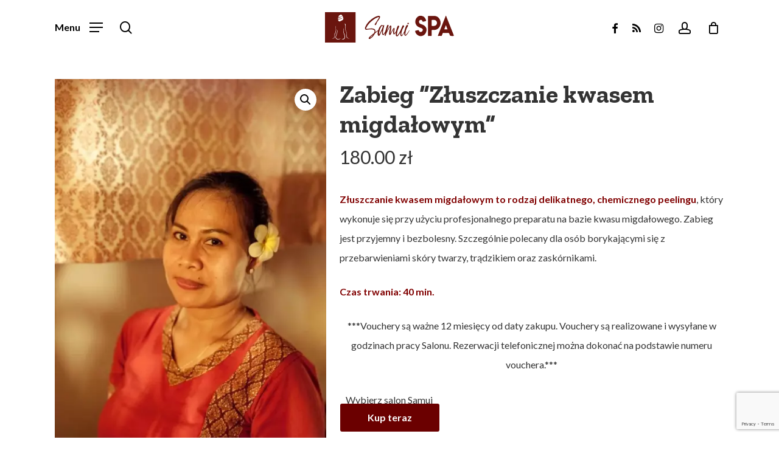

--- FILE ---
content_type: text/html; charset=UTF-8
request_url: https://samui-spa.pl/zabieg-zluszczanie-kwasem-migdalowym/
body_size: 34199
content:
<!doctype html><html lang="pl-PL" class="no-js"><head><meta charset="UTF-8"><meta name="viewport" content="width=device-width, initial-scale=1, maximum-scale=1, user-scalable=0" /><meta name='robots' content='index, follow, max-image-preview:large, max-snippet:-1, max-video-preview:-1' /><style>img:is([sizes="auto" i],[sizes^="auto," i]){contain-intrinsic-size:3000px 1500px}</style> <script data-cfasync="false" data-pagespeed-no-defer>var gtm4wp_datalayer_name = "dataLayer";
	var dataLayer = dataLayer || [];</script> 
 <script data-cfasync="false" data-pagespeed-no-defer>window.dataLayerPYS = window.dataLayerPYS || [];</script> 
 <script data-cfasync="false" data-pagespeed-no-defer>var pys_datalayer_name = "dataLayer";
	window.dataLayerPYS = window.dataLayerPYS || [];</script> <link media="all" href="https://samui-spa.pl/wp-content/cache/autoptimize/css/autoptimize_48249615267473d4ece94c94738408eb.css" rel="stylesheet"><link media="only screen and (max-width: 768px)" href="https://samui-spa.pl/wp-content/cache/autoptimize/css/autoptimize_6fe211f8bb15af76999ce9135805d7af.css" rel="stylesheet"><title>Zabieg &quot;Złuszczanie kwasem migdałowym&quot; - sklep Samui Spa</title><meta name="description" content="Zamów bez wychodzenia z domu: Zabieg &quot;Złuszczanie kwasem migdałowym&quot; - i zrealizuj w naszych salonach SPA: Warszawa, Konstancin, Poznań, Łódź, Pruszków." /><link rel="canonical" href="https://samui-spa.pl/zabieg-zluszczanie-kwasem-migdalowym/" /><meta property="og:locale" content="pl_PL" /><meta property="og:type" content="article" /><meta property="og:title" content="Zabieg &quot;Złuszczanie kwasem migdałowym&quot;" /><meta property="og:description" content="Zamów bez wychodzenia z domu: Zabieg &quot;Złuszczanie kwasem migdałowym&quot; - i zrealizuj w naszych salonach SPA: Warszawa, Konstancin, Poznań, Łódź, Pruszków." /><meta property="og:url" content="https://samui-spa.pl/zabieg-zluszczanie-kwasem-migdalowym/" /><meta property="og:site_name" content="SKLEP ONLINE" /><meta property="article:publisher" content="https://www.facebook.com/samuispa.polska" /><meta property="article:modified_time" content="2025-12-02T11:32:32+00:00" /><meta property="og:image" content="https://samui-spa.pl/wp-content/uploads/2020/11/picture-17.webp" /><meta property="og:image:width" content="467" /><meta property="og:image:height" content="700" /><meta property="og:image:type" content="image/webp" /><meta name="twitter:card" content="summary_large_image" /><meta name="twitter:label1" content="Szacowany czas czytania" /><meta name="twitter:data1" content="1 minuta" /> <script type="application/ld+json" class="yoast-schema-graph">{"@context":"https://schema.org","@graph":[{"@type":"WebPage","@id":"https://samui-spa.pl/zabieg-zluszczanie-kwasem-migdalowym/","url":"https://samui-spa.pl/zabieg-zluszczanie-kwasem-migdalowym/","name":"Zabieg \"Złuszczanie kwasem migdałowym\" - sklep Samui Spa","isPartOf":{"@id":"https://samui-spa.pl/#website"},"primaryImageOfPage":{"@id":"https://samui-spa.pl/zabieg-zluszczanie-kwasem-migdalowym/#primaryimage"},"image":{"@id":"https://samui-spa.pl/zabieg-zluszczanie-kwasem-migdalowym/#primaryimage"},"thumbnailUrl":"https://samui-spa.pl/wp-content/uploads/2020/11/picture-17.webp","datePublished":"2020-11-26T15:44:18+00:00","dateModified":"2025-12-02T11:32:32+00:00","description":"Zamów bez wychodzenia z domu: Zabieg \"Złuszczanie kwasem migdałowym\" - i zrealizuj w naszych salonach SPA: Warszawa, Konstancin, Poznań, Łódź, Pruszków.","breadcrumb":{"@id":"https://samui-spa.pl/zabieg-zluszczanie-kwasem-migdalowym/#breadcrumb"},"inLanguage":"pl-PL","potentialAction":[{"@type":"ReadAction","target":["https://samui-spa.pl/zabieg-zluszczanie-kwasem-migdalowym/"]}]},{"@type":"ImageObject","inLanguage":"pl-PL","@id":"https://samui-spa.pl/zabieg-zluszczanie-kwasem-migdalowym/#primaryimage","url":"https://samui-spa.pl/wp-content/uploads/2020/11/picture-17.webp","contentUrl":"https://samui-spa.pl/wp-content/uploads/2020/11/picture-17.webp","width":467,"height":700,"caption":"Samui Spa oferuje zabiegi na twarz takie jak złuszczanie kwasem migdałowym, optymalne oczyszczanie, nawilżanie, RF."},{"@type":"BreadcrumbList","@id":"https://samui-spa.pl/zabieg-zluszczanie-kwasem-migdalowym/#breadcrumb","itemListElement":[{"@type":"ListItem","position":1,"name":"Strona główna","item":"https://samui-spa.pl/"},{"@type":"ListItem","position":2,"name":"Produkty","item":"https://samui-spa.pl/produkty/"},{"@type":"ListItem","position":3,"name":"Zabieg &#8220;Złuszczanie kwasem migdałowym&#8221;"}]},{"@type":"WebSite","@id":"https://samui-spa.pl/#website","url":"https://samui-spa.pl/","name":"Samui Spa SKLEP ONLINE","description":"Sklep online Samui SPA","publisher":{"@id":"https://samui-spa.pl/#organization"},"potentialAction":[{"@type":"SearchAction","target":{"@type":"EntryPoint","urlTemplate":"https://samui-spa.pl/?s={search_term_string}"},"query-input":{"@type":"PropertyValueSpecification","valueRequired":true,"valueName":"search_term_string"}}],"inLanguage":"pl-PL"},{"@type":"Organization","@id":"https://samui-spa.pl/#organization","name":"Samui Spa","url":"https://samui-spa.pl/","logo":{"@type":"ImageObject","inLanguage":"pl-PL","@id":"https://samui-spa.pl/#/schema/logo/image/","url":"https://samui-spa.pl/wp-content/uploads/2016/11/logo_samui_male2.jpg","contentUrl":"https://samui-spa.pl/wp-content/uploads/2016/11/logo_samui_male2.jpg","width":337,"height":550,"caption":"Samui Spa"},"image":{"@id":"https://samui-spa.pl/#/schema/logo/image/"},"sameAs":["https://www.facebook.com/samuispa.polska"]}]}</script>  <script type='application/javascript'  id='pys-version-script'>console.log('PixelYourSite Free version 11.1.5.2');</script> <link rel='dns-prefetch' href='//www.google.com' /><link rel='dns-prefetch' href='//fonts.googleapis.com' /><link rel="alternate" type="application/rss+xml" title="SKLEP ONLINE &raquo; Kanał z wpisami" href="https://samui-spa.pl/feed/" /><link rel="alternate" type="application/rss+xml" title="SKLEP ONLINE &raquo; Kanał z komentarzami" href="https://samui-spa.pl/comments/feed/" /><link rel="alternate" type="application/rss+xml" title="SKLEP ONLINE &raquo; Zabieg &#8220;Złuszczanie kwasem migdałowym&#8221; Kanał z komentarzami" href="https://samui-spa.pl/zabieg-zluszczanie-kwasem-migdalowym/feed/" /> <script>window._wpemojiSettings = {"baseUrl":"https:\/\/s.w.org\/images\/core\/emoji\/15.0.3\/72x72\/","ext":".png","svgUrl":"https:\/\/s.w.org\/images\/core\/emoji\/15.0.3\/svg\/","svgExt":".svg","source":{"concatemoji":"https:\/\/samui-spa.pl\/wp-includes\/js\/wp-emoji-release.min.js?ver=362f640c87f32998ff3c5f1a976d61f6"}};
/*! This file is auto-generated */
!function(i,n){var o,s,e;function c(e){try{var t={supportTests:e,timestamp:(new Date).valueOf()};sessionStorage.setItem(o,JSON.stringify(t))}catch(e){}}function p(e,t,n){e.clearRect(0,0,e.canvas.width,e.canvas.height),e.fillText(t,0,0);var t=new Uint32Array(e.getImageData(0,0,e.canvas.width,e.canvas.height).data),r=(e.clearRect(0,0,e.canvas.width,e.canvas.height),e.fillText(n,0,0),new Uint32Array(e.getImageData(0,0,e.canvas.width,e.canvas.height).data));return t.every(function(e,t){return e===r[t]})}function u(e,t,n){switch(t){case"flag":return n(e,"\ud83c\udff3\ufe0f\u200d\u26a7\ufe0f","\ud83c\udff3\ufe0f\u200b\u26a7\ufe0f")?!1:!n(e,"\ud83c\uddfa\ud83c\uddf3","\ud83c\uddfa\u200b\ud83c\uddf3")&&!n(e,"\ud83c\udff4\udb40\udc67\udb40\udc62\udb40\udc65\udb40\udc6e\udb40\udc67\udb40\udc7f","\ud83c\udff4\u200b\udb40\udc67\u200b\udb40\udc62\u200b\udb40\udc65\u200b\udb40\udc6e\u200b\udb40\udc67\u200b\udb40\udc7f");case"emoji":return!n(e,"\ud83d\udc26\u200d\u2b1b","\ud83d\udc26\u200b\u2b1b")}return!1}function f(e,t,n){var r="undefined"!=typeof WorkerGlobalScope&&self instanceof WorkerGlobalScope?new OffscreenCanvas(300,150):i.createElement("canvas"),a=r.getContext("2d",{willReadFrequently:!0}),o=(a.textBaseline="top",a.font="600 32px Arial",{});return e.forEach(function(e){o[e]=t(a,e,n)}),o}function t(e){var t=i.createElement("script");t.src=e,t.defer=!0,i.head.appendChild(t)}"undefined"!=typeof Promise&&(o="wpEmojiSettingsSupports",s=["flag","emoji"],n.supports={everything:!0,everythingExceptFlag:!0},e=new Promise(function(e){i.addEventListener("DOMContentLoaded",e,{once:!0})}),new Promise(function(t){var n=function(){try{var e=JSON.parse(sessionStorage.getItem(o));if("object"==typeof e&&"number"==typeof e.timestamp&&(new Date).valueOf()<e.timestamp+604800&&"object"==typeof e.supportTests)return e.supportTests}catch(e){}return null}();if(!n){if("undefined"!=typeof Worker&&"undefined"!=typeof OffscreenCanvas&&"undefined"!=typeof URL&&URL.createObjectURL&&"undefined"!=typeof Blob)try{var e="postMessage("+f.toString()+"("+[JSON.stringify(s),u.toString(),p.toString()].join(",")+"));",r=new Blob([e],{type:"text/javascript"}),a=new Worker(URL.createObjectURL(r),{name:"wpTestEmojiSupports"});return void(a.onmessage=function(e){c(n=e.data),a.terminate(),t(n)})}catch(e){}c(n=f(s,u,p))}t(n)}).then(function(e){for(var t in e)n.supports[t]=e[t],n.supports.everything=n.supports.everything&&n.supports[t],"flag"!==t&&(n.supports.everythingExceptFlag=n.supports.everythingExceptFlag&&n.supports[t]);n.supports.everythingExceptFlag=n.supports.everythingExceptFlag&&!n.supports.flag,n.DOMReady=!1,n.readyCallback=function(){n.DOMReady=!0}}).then(function(){return e}).then(function(){var e;n.supports.everything||(n.readyCallback(),(e=n.source||{}).concatemoji?t(e.concatemoji):e.wpemoji&&e.twemoji&&(t(e.twemoji),t(e.wpemoji)))}))}((window,document),window._wpemojiSettings);</script> <style id='wp-emoji-styles-inline-css' type='text/css'>img.wp-smiley,img.emoji{display:inline !important;border:none !important;box-shadow:none !important;height:1em !important;width:1em !important;margin:0 .07em !important;vertical-align:-.1em !important;background:0 0 !important;padding:0 !important}</style><style id='classic-theme-styles-inline-css' type='text/css'>/*! This file is auto-generated */
.wp-block-button__link{color:#fff;background-color:#32373c;border-radius:9999px;box-shadow:none;text-decoration:none;padding:calc(.667em + 2px) calc(1.333em + 2px);font-size:1.125em}.wp-block-file__button{background:#32373c;color:#fff;text-decoration:none}</style><style id='global-styles-inline-css' type='text/css'>:root{--wp--preset--aspect-ratio--square:1;--wp--preset--aspect-ratio--4-3:4/3;--wp--preset--aspect-ratio--3-4:3/4;--wp--preset--aspect-ratio--3-2:3/2;--wp--preset--aspect-ratio--2-3:2/3;--wp--preset--aspect-ratio--16-9:16/9;--wp--preset--aspect-ratio--9-16:9/16;--wp--preset--color--black:#000;--wp--preset--color--cyan-bluish-gray:#abb8c3;--wp--preset--color--white:#fff;--wp--preset--color--pale-pink:#f78da7;--wp--preset--color--vivid-red:#cf2e2e;--wp--preset--color--luminous-vivid-orange:#ff6900;--wp--preset--color--luminous-vivid-amber:#fcb900;--wp--preset--color--light-green-cyan:#7bdcb5;--wp--preset--color--vivid-green-cyan:#00d084;--wp--preset--color--pale-cyan-blue:#8ed1fc;--wp--preset--color--vivid-cyan-blue:#0693e3;--wp--preset--color--vivid-purple:#9b51e0;--wp--preset--gradient--vivid-cyan-blue-to-vivid-purple:linear-gradient(135deg,rgba(6,147,227,1) 0%,#9b51e0 100%);--wp--preset--gradient--light-green-cyan-to-vivid-green-cyan:linear-gradient(135deg,#7adcb4 0%,#00d082 100%);--wp--preset--gradient--luminous-vivid-amber-to-luminous-vivid-orange:linear-gradient(135deg,rgba(252,185,0,1) 0%,rgba(255,105,0,1) 100%);--wp--preset--gradient--luminous-vivid-orange-to-vivid-red:linear-gradient(135deg,rgba(255,105,0,1) 0%,#cf2e2e 100%);--wp--preset--gradient--very-light-gray-to-cyan-bluish-gray:linear-gradient(135deg,#eee 0%,#a9b8c3 100%);--wp--preset--gradient--cool-to-warm-spectrum:linear-gradient(135deg,#4aeadc 0%,#9778d1 20%,#cf2aba 40%,#ee2c82 60%,#fb6962 80%,#fef84c 100%);--wp--preset--gradient--blush-light-purple:linear-gradient(135deg,#ffceec 0%,#9896f0 100%);--wp--preset--gradient--blush-bordeaux:linear-gradient(135deg,#fecda5 0%,#fe2d2d 50%,#6b003e 100%);--wp--preset--gradient--luminous-dusk:linear-gradient(135deg,#ffcb70 0%,#c751c0 50%,#4158d0 100%);--wp--preset--gradient--pale-ocean:linear-gradient(135deg,#fff5cb 0%,#b6e3d4 50%,#33a7b5 100%);--wp--preset--gradient--electric-grass:linear-gradient(135deg,#caf880 0%,#71ce7e 100%);--wp--preset--gradient--midnight:linear-gradient(135deg,#020381 0%,#2874fc 100%);--wp--preset--font-size--small:13px;--wp--preset--font-size--medium:20px;--wp--preset--font-size--large:36px;--wp--preset--font-size--x-large:42px;--wp--preset--spacing--20:.44rem;--wp--preset--spacing--30:.67rem;--wp--preset--spacing--40:1rem;--wp--preset--spacing--50:1.5rem;--wp--preset--spacing--60:2.25rem;--wp--preset--spacing--70:3.38rem;--wp--preset--spacing--80:5.06rem;--wp--preset--shadow--natural:6px 6px 9px rgba(0,0,0,.2);--wp--preset--shadow--deep:12px 12px 50px rgba(0,0,0,.4);--wp--preset--shadow--sharp:6px 6px 0px rgba(0,0,0,.2);--wp--preset--shadow--outlined:6px 6px 0px -3px rgba(255,255,255,1),6px 6px rgba(0,0,0,1);--wp--preset--shadow--crisp:6px 6px 0px rgba(0,0,0,1)}:where(.is-layout-flex){gap:.5em}:where(.is-layout-grid){gap:.5em}body .is-layout-flex{display:flex}.is-layout-flex{flex-wrap:wrap;align-items:center}.is-layout-flex>:is(*,div){margin:0}body .is-layout-grid{display:grid}.is-layout-grid>:is(*,div){margin:0}:where(.wp-block-columns.is-layout-flex){gap:2em}:where(.wp-block-columns.is-layout-grid){gap:2em}:where(.wp-block-post-template.is-layout-flex){gap:1.25em}:where(.wp-block-post-template.is-layout-grid){gap:1.25em}.has-black-color{color:var(--wp--preset--color--black) !important}.has-cyan-bluish-gray-color{color:var(--wp--preset--color--cyan-bluish-gray) !important}.has-white-color{color:var(--wp--preset--color--white) !important}.has-pale-pink-color{color:var(--wp--preset--color--pale-pink) !important}.has-vivid-red-color{color:var(--wp--preset--color--vivid-red) !important}.has-luminous-vivid-orange-color{color:var(--wp--preset--color--luminous-vivid-orange) !important}.has-luminous-vivid-amber-color{color:var(--wp--preset--color--luminous-vivid-amber) !important}.has-light-green-cyan-color{color:var(--wp--preset--color--light-green-cyan) !important}.has-vivid-green-cyan-color{color:var(--wp--preset--color--vivid-green-cyan) !important}.has-pale-cyan-blue-color{color:var(--wp--preset--color--pale-cyan-blue) !important}.has-vivid-cyan-blue-color{color:var(--wp--preset--color--vivid-cyan-blue) !important}.has-vivid-purple-color{color:var(--wp--preset--color--vivid-purple) !important}.has-black-background-color{background-color:var(--wp--preset--color--black) !important}.has-cyan-bluish-gray-background-color{background-color:var(--wp--preset--color--cyan-bluish-gray) !important}.has-white-background-color{background-color:var(--wp--preset--color--white) !important}.has-pale-pink-background-color{background-color:var(--wp--preset--color--pale-pink) !important}.has-vivid-red-background-color{background-color:var(--wp--preset--color--vivid-red) !important}.has-luminous-vivid-orange-background-color{background-color:var(--wp--preset--color--luminous-vivid-orange) !important}.has-luminous-vivid-amber-background-color{background-color:var(--wp--preset--color--luminous-vivid-amber) !important}.has-light-green-cyan-background-color{background-color:var(--wp--preset--color--light-green-cyan) !important}.has-vivid-green-cyan-background-color{background-color:var(--wp--preset--color--vivid-green-cyan) !important}.has-pale-cyan-blue-background-color{background-color:var(--wp--preset--color--pale-cyan-blue) !important}.has-vivid-cyan-blue-background-color{background-color:var(--wp--preset--color--vivid-cyan-blue) !important}.has-vivid-purple-background-color{background-color:var(--wp--preset--color--vivid-purple) !important}.has-black-border-color{border-color:var(--wp--preset--color--black) !important}.has-cyan-bluish-gray-border-color{border-color:var(--wp--preset--color--cyan-bluish-gray) !important}.has-white-border-color{border-color:var(--wp--preset--color--white) !important}.has-pale-pink-border-color{border-color:var(--wp--preset--color--pale-pink) !important}.has-vivid-red-border-color{border-color:var(--wp--preset--color--vivid-red) !important}.has-luminous-vivid-orange-border-color{border-color:var(--wp--preset--color--luminous-vivid-orange) !important}.has-luminous-vivid-amber-border-color{border-color:var(--wp--preset--color--luminous-vivid-amber) !important}.has-light-green-cyan-border-color{border-color:var(--wp--preset--color--light-green-cyan) !important}.has-vivid-green-cyan-border-color{border-color:var(--wp--preset--color--vivid-green-cyan) !important}.has-pale-cyan-blue-border-color{border-color:var(--wp--preset--color--pale-cyan-blue) !important}.has-vivid-cyan-blue-border-color{border-color:var(--wp--preset--color--vivid-cyan-blue) !important}.has-vivid-purple-border-color{border-color:var(--wp--preset--color--vivid-purple) !important}.has-vivid-cyan-blue-to-vivid-purple-gradient-background{background:var(--wp--preset--gradient--vivid-cyan-blue-to-vivid-purple) !important}.has-light-green-cyan-to-vivid-green-cyan-gradient-background{background:var(--wp--preset--gradient--light-green-cyan-to-vivid-green-cyan) !important}.has-luminous-vivid-amber-to-luminous-vivid-orange-gradient-background{background:var(--wp--preset--gradient--luminous-vivid-amber-to-luminous-vivid-orange) !important}.has-luminous-vivid-orange-to-vivid-red-gradient-background{background:var(--wp--preset--gradient--luminous-vivid-orange-to-vivid-red) !important}.has-very-light-gray-to-cyan-bluish-gray-gradient-background{background:var(--wp--preset--gradient--very-light-gray-to-cyan-bluish-gray) !important}.has-cool-to-warm-spectrum-gradient-background{background:var(--wp--preset--gradient--cool-to-warm-spectrum) !important}.has-blush-light-purple-gradient-background{background:var(--wp--preset--gradient--blush-light-purple) !important}.has-blush-bordeaux-gradient-background{background:var(--wp--preset--gradient--blush-bordeaux) !important}.has-luminous-dusk-gradient-background{background:var(--wp--preset--gradient--luminous-dusk) !important}.has-pale-ocean-gradient-background{background:var(--wp--preset--gradient--pale-ocean) !important}.has-electric-grass-gradient-background{background:var(--wp--preset--gradient--electric-grass) !important}.has-midnight-gradient-background{background:var(--wp--preset--gradient--midnight) !important}.has-small-font-size{font-size:var(--wp--preset--font-size--small) !important}.has-medium-font-size{font-size:var(--wp--preset--font-size--medium) !important}.has-large-font-size{font-size:var(--wp--preset--font-size--large) !important}.has-x-large-font-size{font-size:var(--wp--preset--font-size--x-large) !important}:where(.wp-block-post-template.is-layout-flex){gap:1.25em}:where(.wp-block-post-template.is-layout-grid){gap:1.25em}:where(.wp-block-columns.is-layout-flex){gap:2em}:where(.wp-block-columns.is-layout-grid){gap:2em}:root :where(.wp-block-pullquote){font-size:1.5em;line-height:1.6}</style><style id='woocommerce-inline-inline-css' type='text/css'>.woocommerce form .form-row .required{visibility:visible}</style><link rel='stylesheet' id='nectar_default_font_open_sans-css' href='https://fonts.googleapis.com/css?family=Open+Sans%3A300%2C400%2C600%2C700&#038;subset=latin%2Clatin-ext' type='text/css' media='all' /><link rel='stylesheet' id='salient-wp-menu-dynamic-css' href='https://samui-spa.pl/wp-content/cache/autoptimize/css/autoptimize_single_d7db0ac4f7fccb30f70ad595708d4c81.css?ver=52934' type='text/css' media='all' /><style id='dynamic-css-inline-css' type='text/css'>#header-space{background-color:#fff}@media only screen and (min-width:1000px){body #ajax-content-wrap.no-scroll{min-height:calc(100vh - 90px);height:calc(100vh - 90px)!important}}@media only screen and (min-width:1000px){#page-header-wrap.fullscreen-header,#page-header-wrap.fullscreen-header #page-header-bg,html:not(.nectar-box-roll-loaded) .nectar-box-roll>#page-header-bg.fullscreen-header,.nectar_fullscreen_zoom_recent_projects,#nectar_fullscreen_rows:not(.afterLoaded)>div{height:calc(100vh - 89px)}.wpb_row.vc_row-o-full-height.top-level,.wpb_row.vc_row-o-full-height.top-level>.col.span_12{min-height:calc(100vh - 89px)}html:not(.nectar-box-roll-loaded) .nectar-box-roll>#page-header-bg.fullscreen-header{top:90px}.nectar-slider-wrap[data-fullscreen=true]:not(.loaded),.nectar-slider-wrap[data-fullscreen=true]:not(.loaded) .swiper-container{height:calc(100vh - 88px)!important}.admin-bar .nectar-slider-wrap[data-fullscreen=true]:not(.loaded),.admin-bar .nectar-slider-wrap[data-fullscreen=true]:not(.loaded) .swiper-container{height:calc(100vh - 88px - 32px)!important}}.admin-bar[class*=page-template-template-no-header] .wpb_row.vc_row-o-full-height.top-level,.admin-bar[class*=page-template-template-no-header] .wpb_row.vc_row-o-full-height.top-level>.col.span_12{min-height:calc(100vh - 32px)}body[class*=page-template-template-no-header] .wpb_row.vc_row-o-full-height.top-level,body[class*=page-template-template-no-header] .wpb_row.vc_row-o-full-height.top-level>.col.span_12{min-height:100vh}@media only screen and (max-width:999px){.using-mobile-browser #nectar_fullscreen_rows:not(.afterLoaded):not([data-mobile-disable=on])>div{height:calc(100vh - 106px)}.using-mobile-browser .wpb_row.vc_row-o-full-height.top-level,.using-mobile-browser .wpb_row.vc_row-o-full-height.top-level>.col.span_12,[data-permanent-transparent="1"].using-mobile-browser .wpb_row.vc_row-o-full-height.top-level,[data-permanent-transparent="1"].using-mobile-browser .wpb_row.vc_row-o-full-height.top-level>.col.span_12{min-height:calc(100vh - 106px)}html:not(.nectar-box-roll-loaded) .nectar-box-roll>#page-header-bg.fullscreen-header,.nectar_fullscreen_zoom_recent_projects,.nectar-slider-wrap[data-fullscreen=true]:not(.loaded),.nectar-slider-wrap[data-fullscreen=true]:not(.loaded) .swiper-container,#nectar_fullscreen_rows:not(.afterLoaded):not([data-mobile-disable=on])>div{height:calc(100vh - 53px)}.wpb_row.vc_row-o-full-height.top-level,.wpb_row.vc_row-o-full-height.top-level>.col.span_12{min-height:calc(100vh - 53px)}body[data-transparent-header=false] #ajax-content-wrap.no-scroll{min-height:calc(100vh - 53px);height:calc(100vh - 53px)}}#nectar_fullscreen_rows{background-color:transparent}.woocommerce.single-product #single-meta{position:relative!important;top:0!important;margin:0;left:8px;height:auto}.woocommerce.single-product #single-meta:after{display:block;content:" ";clear:both;height:1px}.woocommerce ul.products li.product.material,.woocommerce-page ul.products li.product.material{background-color:#fff}.woocommerce ul.products li.product.minimal .product-wrap,.woocommerce ul.products li.product.minimal .background-color-expand,.woocommerce-page ul.products li.product.minimal .product-wrap,.woocommerce-page ul.products li.product.minimal .background-color-expand{background-color:#fff}.screen-reader-text,.nectar-skip-to-content:not(:focus){border:0;clip:rect(1px,1px,1px,1px);clip-path:inset(50%);height:1px;margin:-1px;overflow:hidden;padding:0;position:absolute!important;width:1px;word-wrap:normal!important}.row .col img:not([srcset]){width:auto}.row .col img.img-with-animation.nectar-lazy:not([srcset]){width:100%}.sku_wrapper{display:none!important}</style><link rel='stylesheet' id='redux-google-fonts-salient_redux-css' href='https://fonts.googleapis.com/css?family=Lato%3A700%2C400%2C400italic%7CZilla+Slab%3A600%2C700%2C400&#038;subset=latin-ext&#038;ver=362f640c87f32998ff3c5f1a976d61f6' type='text/css' media='all' /> <script id="jquery-core-js-extra">var pysFacebookRest = {"restApiUrl":"https:\/\/samui-spa.pl\/wp-json\/pys-facebook\/v1\/event","debug":""};</script> <script src="https://samui-spa.pl/wp-includes/js/jquery/jquery.min.js?ver=3.7.1" id="jquery-core-js"></script> <script id="wup-noajax-js-js-extra">var wup_noajax_js_vars = {"choose_one":"Please choose one option!"};</script> <script id="wc-single-product-js-extra">var wc_single_product_params = {"i18n_required_rating_text":"Prosz\u0119 wybra\u0107 ocen\u0119","i18n_rating_options":["1 z 5 gwiazdek","2 z 5 gwiazdek","3 z 5 gwiazdek","4 z 5 gwiazdek","5 z 5 gwiazdek"],"i18n_product_gallery_trigger_text":"Wy\u015bwietl pe\u0142noekranow\u0105 galeri\u0119 obrazk\u00f3w","review_rating_required":"yes","flexslider":{"rtl":false,"animation":"slide","smoothHeight":true,"directionNav":false,"controlNav":"thumbnails","slideshow":false,"animationSpeed":500,"animationLoop":false,"allowOneSlide":false},"zoom_enabled":"1","zoom_options":[],"photoswipe_enabled":"1","photoswipe_options":{"shareEl":false,"closeOnScroll":false,"history":false,"hideAnimationDuration":0,"showAnimationDuration":0},"flexslider_enabled":""};</script> <script id="woocommerce-js-extra">var woocommerce_params = {"ajax_url":"\/wp-admin\/admin-ajax.php","wc_ajax_url":"\/?wc-ajax=%%endpoint%%","i18n_password_show":"Poka\u017c has\u0142o","i18n_password_hide":"Ukryj has\u0142o"};</script> <script src="https://www.google.com/recaptcha/api.js?render=6LdKERUoAAAAADU-6UT5xnREzZghSxVPO4EW0BO-&amp;ver=3.35.2" id="tve-dash-recaptcha-js"></script> <script id="pys-js-extra">var pysOptions = {"staticEvents":{"facebook":{"woo_view_content":[{"delay":0,"type":"static","name":"ViewContent","pixelIds":["631851555497746"],"eventID":"de7610a9-396e-4246-95e8-d86e423e5255","params":{"content_ids":["6412"],"content_type":"product","tags":"zabiegi oczyszczaj\u0105ce","content_name":"Zabieg \"Z\u0142uszczanie kwasem migda\u0142owym\"","category_name":"Zabiegi na Twarz","value":"180","currency":"PLN","contents":[{"id":"6412","quantity":1}],"product_price":"180","page_title":"Zabieg \"Z\u0142uszczanie kwasem migda\u0142owym\"","post_type":"product","post_id":6412,"plugin":"PixelYourSite","user_role":"guest","event_url":"samui-spa.pl\/zabieg-zluszczanie-kwasem-migdalowym\/"},"e_id":"woo_view_content","ids":[],"hasTimeWindow":false,"timeWindow":0,"woo_order":"","edd_order":""}],"init_event":[{"delay":0,"type":"static","ajaxFire":false,"name":"PageView","pixelIds":["631851555497746"],"eventID":"f36564f7-73f0-4fbf-8f73-325561a86478","params":{"page_title":"Zabieg \"Z\u0142uszczanie kwasem migda\u0142owym\"","post_type":"product","post_id":6412,"plugin":"PixelYourSite","user_role":"guest","event_url":"samui-spa.pl\/zabieg-zluszczanie-kwasem-migdalowym\/"},"e_id":"init_event","ids":[],"hasTimeWindow":false,"timeWindow":0,"woo_order":"","edd_order":""}]},"ga":{"woo_view_content":[{"delay":0,"type":"static","name":"view_item","trackingIds":["G-ETVWN1W7VR"],"eventID":"de7610a9-396e-4246-95e8-d86e423e5255","params":{"event_category":"ecommerce","currency":"PLN","items":[{"item_id":"6412","item_name":"Zabieg \"Z\u0142uszczanie kwasem migda\u0142owym\"","quantity":1,"price":"180","item_category":"Zabiegi na Twarz"}],"value":"180","page_title":"Zabieg \"Z\u0142uszczanie kwasem migda\u0142owym\"","post_type":"product","post_id":6412,"plugin":"PixelYourSite","user_role":"guest","event_url":"samui-spa.pl\/zabieg-zluszczanie-kwasem-migdalowym\/"},"e_id":"woo_view_content","ids":[],"hasTimeWindow":false,"timeWindow":0,"pixelIds":[],"woo_order":"","edd_order":""}]},"gtm":{"woo_view_content":[{"delay":0,"type":"static","name":"view_item","trackingIds":["GTM-NMLLKTVR"],"eventID":"de7610a9-396e-4246-95e8-d86e423e5255","params":{"triggerType":{"type":"ecommerce"},"event_category":"ecommerce","ecommerce":{"currency":"PLN","items":[{"item_id":"6412","item_name":"Zabieg \"Z\u0142uszczanie kwasem migda\u0142owym\"","quantity":1,"price":"180","item_category":"Zabiegi na Twarz"}],"value":"180"},"page_title":"Zabieg \"Z\u0142uszczanie kwasem migda\u0142owym\"","post_type":"product","post_id":6412,"plugin":"PixelYourSite","user_role":"guest","event_url":"samui-spa.pl\/zabieg-zluszczanie-kwasem-migdalowym\/"},"e_id":"woo_view_content","ids":[],"hasTimeWindow":false,"timeWindow":0,"pixelIds":[],"woo_order":"","edd_order":""}]}},"dynamicEvents":{"automatic_event_form":{"facebook":{"delay":0,"type":"dyn","name":"Form","pixelIds":["631851555497746"],"eventID":"ab1b1982-b2b0-4713-986c-4b0f8e777741","params":{"page_title":"Zabieg \"Z\u0142uszczanie kwasem migda\u0142owym\"","post_type":"product","post_id":6412,"plugin":"PixelYourSite","user_role":"guest","event_url":"samui-spa.pl\/zabieg-zluszczanie-kwasem-migdalowym\/"},"e_id":"automatic_event_form","ids":[],"hasTimeWindow":false,"timeWindow":0,"woo_order":"","edd_order":""},"ga":{"delay":0,"type":"dyn","name":"Form","trackingIds":["G-ETVWN1W7VR"],"eventID":"ab1b1982-b2b0-4713-986c-4b0f8e777741","params":{"page_title":"Zabieg \"Z\u0142uszczanie kwasem migda\u0142owym\"","post_type":"product","post_id":6412,"plugin":"PixelYourSite","user_role":"guest","event_url":"samui-spa.pl\/zabieg-zluszczanie-kwasem-migdalowym\/"},"e_id":"automatic_event_form","ids":[],"hasTimeWindow":false,"timeWindow":0,"pixelIds":[],"woo_order":"","edd_order":""},"gtm":{"delay":0,"type":"dyn","name":"Form","trackingIds":["GTM-NMLLKTVR"],"eventID":"ab1b1982-b2b0-4713-986c-4b0f8e777741","params":{"triggerType":{"type":"automated"},"page_title":"Zabieg \"Z\u0142uszczanie kwasem migda\u0142owym\"","post_type":"product","post_id":6412,"plugin":"PixelYourSite","user_role":"guest","event_url":"samui-spa.pl\/zabieg-zluszczanie-kwasem-migdalowym\/"},"e_id":"automatic_event_form","ids":[],"hasTimeWindow":false,"timeWindow":0,"pixelIds":[],"woo_order":"","edd_order":""}},"automatic_event_download":{"facebook":{"delay":0,"type":"dyn","name":"Download","extensions":["","doc","exe","js","pdf","ppt","tgz","zip","xls"],"pixelIds":["631851555497746"],"eventID":"760848ea-5ded-4446-a22c-3feb63bb97bc","params":{"page_title":"Zabieg \"Z\u0142uszczanie kwasem migda\u0142owym\"","post_type":"product","post_id":6412,"plugin":"PixelYourSite","user_role":"guest","event_url":"samui-spa.pl\/zabieg-zluszczanie-kwasem-migdalowym\/"},"e_id":"automatic_event_download","ids":[],"hasTimeWindow":false,"timeWindow":0,"woo_order":"","edd_order":""},"ga":{"delay":0,"type":"dyn","name":"Download","extensions":["","doc","exe","js","pdf","ppt","tgz","zip","xls"],"trackingIds":["G-ETVWN1W7VR"],"eventID":"760848ea-5ded-4446-a22c-3feb63bb97bc","params":{"page_title":"Zabieg \"Z\u0142uszczanie kwasem migda\u0142owym\"","post_type":"product","post_id":6412,"plugin":"PixelYourSite","user_role":"guest","event_url":"samui-spa.pl\/zabieg-zluszczanie-kwasem-migdalowym\/"},"e_id":"automatic_event_download","ids":[],"hasTimeWindow":false,"timeWindow":0,"pixelIds":[],"woo_order":"","edd_order":""},"gtm":{"delay":0,"type":"dyn","name":"Download","extensions":["","doc","exe","js","pdf","ppt","tgz","zip","xls"],"trackingIds":["GTM-NMLLKTVR"],"eventID":"760848ea-5ded-4446-a22c-3feb63bb97bc","params":{"triggerType":{"type":"automated"},"page_title":"Zabieg \"Z\u0142uszczanie kwasem migda\u0142owym\"","post_type":"product","post_id":6412,"plugin":"PixelYourSite","user_role":"guest","event_url":"samui-spa.pl\/zabieg-zluszczanie-kwasem-migdalowym\/"},"e_id":"automatic_event_download","ids":[],"hasTimeWindow":false,"timeWindow":0,"pixelIds":[],"woo_order":"","edd_order":""}},"automatic_event_comment":{"facebook":{"delay":0,"type":"dyn","name":"Comment","pixelIds":["631851555497746"],"eventID":"a0f8b787-fad8-42db-b3fd-db180ceda3f3","params":{"page_title":"Zabieg \"Z\u0142uszczanie kwasem migda\u0142owym\"","post_type":"product","post_id":6412,"plugin":"PixelYourSite","user_role":"guest","event_url":"samui-spa.pl\/zabieg-zluszczanie-kwasem-migdalowym\/"},"e_id":"automatic_event_comment","ids":[],"hasTimeWindow":false,"timeWindow":0,"woo_order":"","edd_order":""},"ga":{"delay":0,"type":"dyn","name":"Comment","trackingIds":["G-ETVWN1W7VR"],"eventID":"a0f8b787-fad8-42db-b3fd-db180ceda3f3","params":{"page_title":"Zabieg \"Z\u0142uszczanie kwasem migda\u0142owym\"","post_type":"product","post_id":6412,"plugin":"PixelYourSite","user_role":"guest","event_url":"samui-spa.pl\/zabieg-zluszczanie-kwasem-migdalowym\/"},"e_id":"automatic_event_comment","ids":[],"hasTimeWindow":false,"timeWindow":0,"pixelIds":[],"woo_order":"","edd_order":""},"gtm":{"delay":0,"type":"dyn","name":"Comment","trackingIds":["GTM-NMLLKTVR"],"eventID":"a0f8b787-fad8-42db-b3fd-db180ceda3f3","params":{"triggerType":{"type":"automated"},"page_title":"Zabieg \"Z\u0142uszczanie kwasem migda\u0142owym\"","post_type":"product","post_id":6412,"plugin":"PixelYourSite","user_role":"guest","event_url":"samui-spa.pl\/zabieg-zluszczanie-kwasem-migdalowym\/"},"e_id":"automatic_event_comment","ids":[],"hasTimeWindow":false,"timeWindow":0,"pixelIds":[],"woo_order":"","edd_order":""}},"woo_add_to_cart_on_button_click":{"facebook":{"delay":0,"type":"dyn","name":"AddToCart","pixelIds":["631851555497746"],"eventID":"8f16317d-7a78-405f-a515-9e062b58327a","params":{"page_title":"Zabieg \"Z\u0142uszczanie kwasem migda\u0142owym\"","post_type":"product","post_id":6412,"plugin":"PixelYourSite","user_role":"guest","event_url":"samui-spa.pl\/zabieg-zluszczanie-kwasem-migdalowym\/"},"e_id":"woo_add_to_cart_on_button_click","ids":[],"hasTimeWindow":false,"timeWindow":0,"woo_order":"","edd_order":""},"ga":{"delay":0,"type":"dyn","name":"add_to_cart","trackingIds":["G-ETVWN1W7VR"],"eventID":"8f16317d-7a78-405f-a515-9e062b58327a","params":{"page_title":"Zabieg \"Z\u0142uszczanie kwasem migda\u0142owym\"","post_type":"product","post_id":6412,"plugin":"PixelYourSite","user_role":"guest","event_url":"samui-spa.pl\/zabieg-zluszczanie-kwasem-migdalowym\/"},"e_id":"woo_add_to_cart_on_button_click","ids":[],"hasTimeWindow":false,"timeWindow":0,"pixelIds":[],"woo_order":"","edd_order":""},"gtm":{"delay":0,"type":"dyn","name":"add_to_cart","trackingIds":["GTM-NMLLKTVR"],"eventID":"8f16317d-7a78-405f-a515-9e062b58327a","params":{"triggerType":{"type":"ecommerce"},"page_title":"Zabieg \"Z\u0142uszczanie kwasem migda\u0142owym\"","post_type":"product","post_id":6412,"plugin":"PixelYourSite","user_role":"guest","event_url":"samui-spa.pl\/zabieg-zluszczanie-kwasem-migdalowym\/"},"e_id":"woo_add_to_cart_on_button_click","ids":[],"hasTimeWindow":false,"timeWindow":0,"pixelIds":[],"woo_order":"","edd_order":""}}},"triggerEvents":[],"triggerEventTypes":[],"facebook":{"pixelIds":["631851555497746"],"advancedMatching":{"external_id":"adaecabafdfdcfdeafcdcdeecefe"},"advancedMatchingEnabled":true,"removeMetadata":false,"wooVariableAsSimple":true,"serverApiEnabled":true,"wooCRSendFromServer":false,"send_external_id":null,"enabled_medical":false,"do_not_track_medical_param":["event_url","post_title","page_title","landing_page","content_name","categories","category_name","tags"],"meta_ldu":false},"ga":{"trackingIds":["G-ETVWN1W7VR"],"commentEventEnabled":true,"downloadEnabled":true,"formEventEnabled":true,"crossDomainEnabled":false,"crossDomainAcceptIncoming":false,"crossDomainDomains":[],"isDebugEnabled":[],"serverContainerUrls":{"G-ETVWN1W7VR":{"enable_server_container":"1","server_container_url":"","transport_url":""}},"additionalConfig":{"G-ETVWN1W7VR":{"first_party_collection":true}},"disableAdvertisingFeatures":false,"disableAdvertisingPersonalization":false,"wooVariableAsSimple":true,"custom_page_view_event":false},"gtm":{"trackingIds":["GTM-NMLLKTVR"],"gtm_dataLayer_name":"dataLayer","gtm_container_domain":"www.googletagmanager.com","gtm_container_identifier":"gtm","gtm_auth":"","gtm_preview":"","gtm_just_data_layer":false,"check_list":"disabled","check_list_contain":[],"wooVariableAsSimple":false},"debug":"","siteUrl":"https:\/\/samui-spa.pl","ajaxUrl":"https:\/\/samui-spa.pl\/wp-admin\/admin-ajax.php","ajax_event":"b96698f537","enable_remove_download_url_param":"1","cookie_duration":"7","last_visit_duration":"60","enable_success_send_form":"","ajaxForServerEvent":"1","ajaxForServerStaticEvent":"1","useSendBeacon":"1","send_external_id":"1","external_id_expire":"180","track_cookie_for_subdomains":"1","google_consent_mode":"1","gdpr":{"ajax_enabled":true,"all_disabled_by_api":false,"facebook_disabled_by_api":false,"analytics_disabled_by_api":false,"google_ads_disabled_by_api":false,"pinterest_disabled_by_api":false,"bing_disabled_by_api":false,"reddit_disabled_by_api":false,"externalID_disabled_by_api":false,"facebook_prior_consent_enabled":true,"analytics_prior_consent_enabled":true,"google_ads_prior_consent_enabled":null,"pinterest_prior_consent_enabled":true,"bing_prior_consent_enabled":true,"cookiebot_integration_enabled":false,"cookiebot_facebook_consent_category":"marketing","cookiebot_analytics_consent_category":"statistics","cookiebot_tiktok_consent_category":"marketing","cookiebot_google_ads_consent_category":"marketing","cookiebot_pinterest_consent_category":"marketing","cookiebot_bing_consent_category":"marketing","consent_magic_integration_enabled":false,"real_cookie_banner_integration_enabled":false,"cookie_notice_integration_enabled":false,"cookie_law_info_integration_enabled":false,"analytics_storage":{"enabled":true,"value":"granted","filter":false},"ad_storage":{"enabled":true,"value":"granted","filter":false},"ad_user_data":{"enabled":true,"value":"granted","filter":false},"ad_personalization":{"enabled":true,"value":"granted","filter":false}},"cookie":{"disabled_all_cookie":false,"disabled_start_session_cookie":false,"disabled_advanced_form_data_cookie":false,"disabled_landing_page_cookie":false,"disabled_first_visit_cookie":false,"disabled_trafficsource_cookie":false,"disabled_utmTerms_cookie":false,"disabled_utmId_cookie":false},"tracking_analytics":{"TrafficSource":"direct","TrafficLanding":"undefined","TrafficUtms":[],"TrafficUtmsId":[]},"GATags":{"ga_datalayer_type":"default","ga_datalayer_name":"dataLayerPYS"},"woo":{"enabled":true,"enabled_save_data_to_orders":true,"addToCartOnButtonEnabled":true,"addToCartOnButtonValueEnabled":true,"addToCartOnButtonValueOption":"price","singleProductId":6412,"removeFromCartSelector":"form.woocommerce-cart-form .remove","addToCartCatchMethod":"add_cart_js","is_order_received_page":false,"containOrderId":false},"edd":{"enabled":false},"cache_bypass":"1769097964"};</script> <script></script><link rel="https://api.w.org/" href="https://samui-spa.pl/wp-json/" /><link rel="alternate" title="JSON" type="application/json" href="https://samui-spa.pl/wp-json/wp/v2/product/6412" /><link rel="EditURI" type="application/rsd+xml" title="RSD" href="https://samui-spa.pl/xmlrpc.php?rsd" /><link rel='shortlink' href='https://samui-spa.pl/?p=6412' /><link rel="alternate" title="oEmbed (JSON)" type="application/json+oembed" href="https://samui-spa.pl/wp-json/oembed/1.0/embed?url=https%3A%2F%2Fsamui-spa.pl%2Fzabieg-zluszczanie-kwasem-migdalowym%2F" /><link rel="alternate" title="oEmbed (XML)" type="text/xml+oembed" href="https://samui-spa.pl/wp-json/oembed/1.0/embed?url=https%3A%2F%2Fsamui-spa.pl%2Fzabieg-zluszczanie-kwasem-migdalowym%2F&#038;format=xml" />  <script>(function(w,d,e,u,f,l,n){w[f]=w[f]||function(){(w[f].q=w[f].q||[])
                .push(arguments);},l=d.createElement(e),l.async=1,l.src=u,
                n=d.getElementsByTagName(e)[0],n.parentNode.insertBefore(l,n);})
            (window,document,'script','https://assets.mailerlite.com/js/universal.js','ml');
            ml('account', '65569');
            ml('enablePopups', false);</script>    <script data-cfasync="false" data-pagespeed-no-defer>var dataLayer_content = {"pagePostType":"product","pagePostType2":"single-product","pagePostAuthor":"administrator"};
	dataLayer.push( dataLayer_content );</script> <script data-cfasync="false" data-pagespeed-no-defer>console.warn && console.warn("[GTM4WP] Google Tag Manager container code placement set to OFF !!!");
	console.warn && console.warn("[GTM4WP] Data layer codes are active but GTM container must be loaded using custom coding !!!");</script> <meta name="google-site-verification" content="f8Sk6nAwkottlclY6Fgm3muIvIXe-RidbHKDw12_xcs" /><link rel="shortcut icon" href="/favicon.ico">  <script>(function(h,o,t,j,a,r){
        h.hj=h.hj||function(){(h.hj.q=h.hj.q||[]).push(arguments)};
        h._hjSettings={hjid:3596505,hjsv:6};
        a=o.getElementsByTagName('head')[0];
        r=o.createElement('script');r.async=1;
        r.src=t+h._hjSettings.hjid+j+h._hjSettings.hjsv;
        a.appendChild(r);
    })(window,document,'https://static.hotjar.com/c/hotjar-','.js?sv=');</script> <script type="text/javascript">var root = document.getElementsByTagName( "html" )[0]; root.setAttribute( "class", "js" );</script><style type="text/css" id="tve_global_variables">:root{--tcb-background-author-image:url(https://secure.gravatar.com/avatar/83177e78843b39f64948593a68a4d8f4?s=256&d=mm&r=g);--tcb-background-user-image:url();--tcb-background-featured-image-thumbnail:url(https://samui-spa.pl/wp-content/uploads/2020/11/picture-17.webp)}</style><noscript><style>.woocommerce-product-gallery{opacity:1 !important}</style></noscript><meta name="generator" content="Powered by WPBakery Page Builder - drag and drop page builder for WordPress."/><style type="text/css" id="thrive-default-styles"></style><link rel="icon" href="https://samui-spa.pl/wp-content/uploads/2023/11/cropped-FB-32x32.jpg" sizes="32x32" /><link rel="icon" href="https://samui-spa.pl/wp-content/uploads/2023/11/cropped-FB-192x192.jpg" sizes="192x192" /><link rel="apple-touch-icon" href="https://samui-spa.pl/wp-content/uploads/2023/11/cropped-FB-180x180.jpg" /><meta name="msapplication-TileImage" content="https://samui-spa.pl/wp-content/uploads/2023/11/cropped-FB-270x270.jpg" /><style>.easypack_show_geowidget{background:#fcc905 !important}</style><style>.woocommerce-button.wp-element-button.button.view{margin-right:5px;margin-bottom:5px}</style><style>.woocommerce-button.wp-element-button.button.view{margin-right:5px;margin-bottom:5px}</style><style>.woocommerce-button.wp-element-button.button.view{margin-right:5px;margin-bottom:5px}</style><style>.woocommerce-button.wp-element-button.button.view{margin-right:5px;margin-bottom:5px}</style><style>.woocommerce-button.wp-element-button.button.view{margin-right:5px;margin-bottom:5px}</style><style>.woocommerce-button.wp-element-button.button.view{margin-right:5px;margin-bottom:5px}</style><style>.woocommerce-button.wp-element-button.button.view{margin-right:5px;margin-bottom:5px}</style><style>.woocommerce-button.wp-element-button.button.view{margin-right:5px;margin-bottom:5px}</style><style>.woocommerce-button.wp-element-button.button.view{margin-right:5px;margin-bottom:5px}</style><style>.woocommerce-button.wp-element-button.button.view{margin-right:5px;margin-bottom:5px}</style><style>.woocommerce-button.wp-element-button.button.view{margin-right:5px;margin-bottom:5px}</style><style>.woocommerce-button.wp-element-button.button.view{margin-right:5px;margin-bottom:5px}</style><style type="text/css" id="wp-custom-css">.samui-korzysci .vc_column-inner{display:flex;flex-direction:column;height:100%}.samui-korzysci .wpb_text_column{flex-grow:1;display:flex;flex-direction:column;justify-content:space-between}.samui-korzysci .wpb_text_column>div{flex-grow:1}</style><noscript><style>.wpb_animate_when_almost_visible{opacity:1}</style></noscript></head><body class="product-template-default single single-product postid-6412 theme-salient woocommerce woocommerce-page woocommerce-no-js material wpb-js-composer js-comp-ver-7.1 vc_responsive" data-footer-reveal="1" data-footer-reveal-shadow="none" data-header-format="default" data-body-border="off" data-boxed-style="" data-header-breakpoint="4760" data-dropdown-style="minimal" data-cae="easeOutQuart" data-cad="700" data-megamenu-width="full-width" data-aie="zoom-out" data-ls="magnific" data-apte="standard" data-hhun="0" data-fancy-form-rcs="default" data-form-style="minimal" data-form-submit="regular" data-is="minimal" data-button-style="slightly_rounded_shadow" data-user-account-button="true" data-flex-cols="true" data-col-gap="default" data-header-inherit-rc="false" data-header-search="true" data-animated-anchors="true" data-ajax-transitions="false" data-full-width-header="false" data-slide-out-widget-area="true" data-slide-out-widget-area-style="slide-out-from-right-hover" data-user-set-ocm="off" data-loading-animation="none" data-bg-header="false" data-responsive="1" data-ext-responsive="true" data-ext-padding="90" data-header-resize="0" data-header-color="custom" data-cart="true" data-remove-m-parallax="1" data-remove-m-video-bgs="" data-m-animate="0" data-force-header-trans-color="light" data-smooth-scrolling="0" data-permanent-transparent="false" > <script type="text/javascript">(function(window, document) {

		 if(navigator.userAgent.match(/(Android|iPod|iPhone|iPad|BlackBerry|IEMobile|Opera Mini)/)) {
			 document.body.className += " using-mobile-browser mobile ";
		 }
		 if(navigator.userAgent.match(/Mac/) && navigator.maxTouchPoints && navigator.maxTouchPoints > 2) {
			document.body.className += " using-ios-device ";
		}

		 if( !("ontouchstart" in window) ) {

			 var body = document.querySelector("body");
			 var winW = window.innerWidth;
			 var bodyW = body.clientWidth;

			 if (winW > bodyW + 4) {
				 body.setAttribute("style", "--scroll-bar-w: " + (winW - bodyW - 4) + "px");
			 } else {
				 body.setAttribute("style", "--scroll-bar-w: 0px");
			 }
		 }

	 })(window, document);</script><a href="#ajax-content-wrap" class="nectar-skip-to-content">Skip to main content</a><div class="ocm-effect-wrap"><div class="ocm-effect-wrap-inner"><div id="header-space"  data-header-mobile-fixed='1'></div><div id="header-outer" data-has-menu="true" data-has-buttons="yes" data-header-button_style="default" data-using-pr-menu="false" data-mobile-fixed="1" data-ptnm="false" data-lhe="animated_underline" data-user-set-bg="#ffffff" data-format="default" data-permanent-transparent="false" data-megamenu-rt="1" data-remove-fixed="0" data-header-resize="0" data-cart="true" data-transparency-option="" data-box-shadow="none" data-shrink-num="6" data-using-secondary="0" data-using-logo="1" data-logo-height="50" data-m-logo-height="30" data-padding="20" data-full-width="false" data-condense="false" ><div id="search-outer" class="nectar"><div id="search"><div class="container"><div id="search-box"><div class="inner-wrap"><div class="col span_12"><form role="search" action="https://samui-spa.pl/" method="GET"> <input type="text" name="s"  value="" aria-label="Search" placeholder="szukaj masażu" /> <input type="hidden" name="post_type" value="product"></form></div></div></div><div id="close"><a href="#"><span class="screen-reader-text">Close Search</span> <span class="close-wrap"> <span class="close-line close-line1"></span> <span class="close-line close-line2"></span> </span> </a></div></div></div></div><header id="top"><div class="container"><div class="row"><div class="col span_3"> <a id="logo" href="https://samui-spa.pl" data-supplied-ml-starting-dark="false" data-supplied-ml-starting="false" data-supplied-ml="false" > <img class="stnd skip-lazy default-logo" width="349.71" height="82.81" alt="SKLEP ONLINE" src="https://samui-spa.pl/wp-content/uploads/2020/11/samui-spa-logo-kolor.svg" srcset="https://samui-spa.pl/wp-content/uploads/2020/11/samui-spa-logo-kolor.svg 1x, https://samui-spa.pl/wp-content/uploads/2020/11/samui-spa-logo-kolor.svg 2x" /> </a></div><div class="col span_9 col_last"><div class="nectar-mobile-only mobile-header"><div class="inner"></div></div> <a class="mobile-search" href="#searchbox"><span class="nectar-icon icon-salient-search" aria-hidden="true"></span><span class="screen-reader-text">search</span></a><div id="social-in-menu" class="button_social_group"><a target="_blank" rel="noopener" href="https://www.facebook.com/samuispa.polska"><span class="screen-reader-text">facebook</span><i class="fa fa-facebook" aria-hidden="true"></i> </a><a target="_blank" rel="noopener" href="https://samui-spa.pl/blog/"><span class="screen-reader-text">RSS</span><i class="fa fa-rss" aria-hidden="true"></i> </a><a target="_blank" rel="noopener" href="https://www.instagram.com/samui.dayspa/"><span class="screen-reader-text">instagram</span><i class="fa fa-instagram" aria-hidden="true"></i> </a></div> <a class="mobile-user-account" href="/moje-konto/"><span class="normal icon-salient-m-user" aria-hidden="true"></span><span class="screen-reader-text">account</span></a> <a id="mobile-cart-link" aria-label="Cart" data-cart-style="dropdown" href="https://samui-spa.pl/koszyk/"><i class="icon-salient-cart"></i><div class="cart-wrap"><span>0 </span></div></a><div class="slide-out-widget-area-toggle mobile-icon slide-out-from-right-hover" data-custom-color="false" data-icon-animation="simple-transform"><div> <a href="#sidewidgetarea" role="button" aria-label="Navigation Menu" aria-expanded="false" class="closed using-label"> <i class="label">Menu</i><span aria-hidden="true"> <i class="lines-button x2"> <i class="lines"></i> </i> </span> </a></div></div><nav><ul class="sf-menu"><li id="menu-item-26146" class="menu-item menu-item-type-post_type menu-item-object-page menu-item-has-children nectar-regular-menu-item menu-item-26146"><a href="https://samui-spa.pl/o-nas/"><span class="menu-title-text">O nas</span></a><ul class="sub-menu"><li id="menu-item-26168" class="menu-item menu-item-type-post_type menu-item-object-page nectar-regular-menu-item menu-item-26168"><a href="https://samui-spa.pl/kim-jestesmy/"><span class="menu-title-text">Kim jesteśmy?</span></a></li><li id="menu-item-26167" class="menu-item menu-item-type-post_type menu-item-object-page nectar-regular-menu-item menu-item-26167"><a href="https://samui-spa.pl/nasz-zespol/"><span class="menu-title-text">Nasz Zespół</span></a></li><li id="menu-item-35971" class="menu-item menu-item-type-post_type menu-item-object-page nectar-regular-menu-item menu-item-35971"><a href="https://samui-spa.pl/dobierz-zabieg-do-twoich-potrzeb/"><span class="menu-title-text">Wypełnij Quiz i dobierz zabieg do Twoich potrzeb!</span></a></li></ul></li><li id="menu-item-68320" class="menu-item menu-item-type-post_type menu-item-object-product nectar-regular-menu-item menu-item-68320"><a href="https://samui-spa.pl/head-spa/"><span class="menu-title-text">Head SPA</span></a></li><li id="menu-item-27351" class="menu-item menu-item-type-taxonomy menu-item-object-product_cat menu-item-has-children nectar-regular-menu-item menu-item-27351"><a href="https://samui-spa.pl/masaze/"><span class="menu-title-text">Masaże</span></a><ul class="sub-menu"><li id="menu-item-27401" class="menu-item menu-item-type-post_type menu-item-object-product nectar-regular-menu-item menu-item-27401"><a href="https://samui-spa.pl/masaz-japonski-kobido/"><span class="menu-title-text">Masaż Kobido</span></a></li><li id="menu-item-27369" class="menu-item menu-item-type-taxonomy menu-item-object-product_cat menu-item-has-children nectar-regular-menu-item menu-item-27369"><a href="https://samui-spa.pl/masaze-balijskie/"><span class="menu-title-text">Masaże Balijskie</span><span class="sf-sub-indicator"><i class="fa fa-angle-right icon-in-menu" aria-hidden="true"></i></span></a><ul class="sub-menu"><li id="menu-item-28592" class="menu-item menu-item-type-post_type menu-item-object-product nectar-regular-menu-item menu-item-28592"><a href="https://samui-spa.pl/masaz-balijski/"><span class="menu-title-text">Masaż Balijski</span></a></li><li id="menu-item-29404" class="menu-item menu-item-type-post_type menu-item-object-product nectar-regular-menu-item menu-item-29404"><a href="https://samui-spa.pl/balijski-masaz-goraca-czekolada/"><span class="menu-title-text">Masaż Balijski Gorącą Czekoladą</span></a></li><li id="menu-item-29116" class="menu-item menu-item-type-post_type menu-item-object-product nectar-regular-menu-item menu-item-29116"><a href="https://samui-spa.pl/balijski-masaz-pomaranczowy/"><span class="menu-title-text">Balijski Masaż Pomarańczowy</span></a></li></ul></li><li id="menu-item-27370" class="menu-item menu-item-type-taxonomy menu-item-object-product_cat menu-item-has-children nectar-regular-menu-item menu-item-27370"><a href="https://samui-spa.pl/masaze-tajskie/"><span class="menu-title-text">Masaże Tajskie</span><span class="sf-sub-indicator"><i class="fa fa-angle-right icon-in-menu" aria-hidden="true"></i></span></a><ul class="sub-menu"><li id="menu-item-28583" class="menu-item menu-item-type-post_type menu-item-object-product nectar-regular-menu-item menu-item-28583"><a href="https://samui-spa.pl/masaz-tajski-klasyczny-60-min/"><span class="menu-title-text">Masaż Tajski Klasyczny</span></a></li><li id="menu-item-28589" class="menu-item menu-item-type-post_type menu-item-object-product nectar-regular-menu-item menu-item-28589"><a href="https://samui-spa.pl/tajski-mix-masazy-olejkiem-60-min/"><span class="menu-title-text">Tajski Mix Masaży Olejkiem</span></a></li><li id="menu-item-28588" class="menu-item menu-item-type-post_type menu-item-object-product nectar-regular-menu-item menu-item-28588"><a href="https://samui-spa.pl/tajski-masaz-stop-refleksologia/"><span class="menu-title-text">Tajski Masaż Stóp (refleksologia)</span></a></li><li id="menu-item-28532" class="menu-item menu-item-type-post_type menu-item-object-product nectar-regular-menu-item menu-item-28532"><a href="https://samui-spa.pl/tajski-masaz-szyi-glowy-i-ramion/"><span class="menu-title-text">Tajski Masaż Szyi, Głowy i Ramion</span></a></li></ul></li><li id="menu-item-27371" class="menu-item menu-item-type-taxonomy menu-item-object-product_cat menu-item-has-children nectar-regular-menu-item menu-item-27371"><a href="https://samui-spa.pl/masaze-relaksacyjne/"><span class="menu-title-text">Masaże Relaksacyjne</span><span class="sf-sub-indicator"><i class="fa fa-angle-right icon-in-menu" aria-hidden="true"></i></span></a><ul class="sub-menu"><li id="menu-item-31036" class="menu-item menu-item-type-post_type menu-item-object-product nectar-regular-menu-item menu-item-31036"><a href="https://samui-spa.pl/masaz-relaksacyjny/"><span class="menu-title-text">Masaż Relaksacyjny</span></a></li><li id="menu-item-28593" class="menu-item menu-item-type-post_type menu-item-object-product nectar-regular-menu-item menu-item-28593"><a href="https://samui-spa.pl/masaz-biznesowy/"><span class="menu-title-text">Masaż Biznesowy</span></a></li><li id="menu-item-28594" class="menu-item menu-item-type-post_type menu-item-object-product nectar-regular-menu-item menu-item-28594"><a href="https://samui-spa.pl/masaz-indonezyjski-60-min/"><span class="menu-title-text">Masaż Indonezyjski</span></a></li><li id="menu-item-28596" class="menu-item menu-item-type-post_type menu-item-object-product nectar-regular-menu-item menu-item-28596"><a href="https://samui-spa.pl/masaz-aromaterapeutyczny/"><span class="menu-title-text">Masaż Aromaterapeutyczny</span></a></li><li id="menu-item-31315" class="menu-item menu-item-type-post_type menu-item-object-product nectar-regular-menu-item menu-item-31315"><a href="https://samui-spa.pl/masaz-goraca-swieca/"><span class="menu-title-text">Masaż Gorącą Świecą</span></a></li><li id="menu-item-31316" class="menu-item menu-item-type-post_type menu-item-object-product nectar-regular-menu-item menu-item-31316"><a href="https://samui-spa.pl/masaz-tajski-goracymi-kamieniami/"><span class="menu-title-text">Masaż Gorącymi Kamieniami</span></a></li><li id="menu-item-31317" class="menu-item menu-item-type-post_type menu-item-object-product nectar-regular-menu-item menu-item-31317"><a href="https://samui-spa.pl/tajski-masaz-stemplami-ziolowymi/"><span class="menu-title-text">Tajski Masaż Stemplami Ziołowymi</span></a></li></ul></li><li id="menu-item-55675" class="menu-item menu-item-type-custom menu-item-object-custom menu-item-has-children nectar-regular-menu-item menu-item-55675"><a href="https://samui-spa.pl/masaze-dla-dzieci/"><span class="menu-title-text">Masaże dla dzieci</span><span class="sf-sub-indicator"><i class="fa fa-angle-right icon-in-menu" aria-hidden="true"></i></span></a><ul class="sub-menu"><li id="menu-item-55674" class="menu-item menu-item-type-post_type menu-item-object-product nectar-regular-menu-item menu-item-55674"><a href="https://samui-spa.pl/masaz-balijski-dla-dzieci/"><span class="menu-title-text">Masaż balijski dla dzieci</span></a></li><li id="menu-item-55673" class="menu-item menu-item-type-post_type menu-item-object-product nectar-regular-menu-item menu-item-55673"><a href="https://samui-spa.pl/masaz-tajski-dla-dzieci/"><span class="menu-title-text">Masaż tajski dla dzieci</span></a></li><li id="menu-item-55672" class="menu-item menu-item-type-post_type menu-item-object-product nectar-regular-menu-item menu-item-55672"><a href="https://samui-spa.pl/masaz-czekolada-dla-dzieci/"><span class="menu-title-text">Masaż czekoladą dla dzieci</span></a></li></ul></li><li id="menu-item-27366" class="menu-item menu-item-type-post_type menu-item-object-product nectar-regular-menu-item menu-item-27366"><a href="https://samui-spa.pl/masaz-shiatsu/"><span class="menu-title-text">Masaż Shiatsu</span></a></li><li id="menu-item-27373" class="menu-item menu-item-type-post_type menu-item-object-product nectar-regular-menu-item menu-item-27373"><a href="https://samui-spa.pl/masaz-twarzy/"><span class="menu-title-text">Masaż Twarzy</span></a></li><li id="menu-item-27367" class="menu-item menu-item-type-post_type menu-item-object-product nectar-regular-menu-item menu-item-27367"><a href="https://samui-spa.pl/masaz-filipinski/"><span class="menu-title-text">Masaż Filipiński</span></a></li><li id="menu-item-27372" class="menu-item menu-item-type-post_type menu-item-object-product nectar-regular-menu-item menu-item-27372"><a href="https://samui-spa.pl/masaz-na-4-rece/"><span class="menu-title-text">Masaż na 4 ręce</span></a></li><li id="menu-item-31553" class="menu-item menu-item-type-post_type menu-item-object-product nectar-regular-menu-item menu-item-31553"><a href="https://samui-spa.pl/masaz-lomi-lomi/"><span class="menu-title-text">Masaż Lomi Lomi</span></a></li></ul></li><li id="menu-item-27354" class="menu-item menu-item-type-taxonomy menu-item-object-product_cat menu-item-has-children nectar-regular-menu-item menu-item-27354"><a href="https://samui-spa.pl/rytualy/"><span class="menu-title-text">Rytuały</span></a><ul class="sub-menu"><li id="menu-item-27374" class="menu-item menu-item-type-post_type menu-item-object-product nectar-regular-menu-item menu-item-27374"><a href="https://samui-spa.pl/rytual-japonski-kobido/"><span class="menu-title-text">Rytuał Japoński – Kobido</span></a></li><li id="menu-item-27375" class="menu-item menu-item-type-post_type menu-item-object-product nectar-regular-menu-item menu-item-27375"><a href="https://samui-spa.pl/rytual-balijski/"><span class="menu-title-text">Rytuał Balijski</span></a></li><li id="menu-item-30199" class="menu-item menu-item-type-post_type menu-item-object-product nectar-regular-menu-item menu-item-30199"><a href="https://samui-spa.pl/rytual-tajski-2/"><span class="menu-title-text">Rytuał Tajski</span></a></li><li id="menu-item-27377" class="menu-item menu-item-type-post_type menu-item-object-product nectar-regular-menu-item menu-item-27377"><a href="https://samui-spa.pl/pakiet-tajski-sen/"><span class="menu-title-text">Pakiet Tajski Sen</span></a></li><li id="menu-item-27379" class="menu-item menu-item-type-post_type menu-item-object-product nectar-regular-menu-item menu-item-27379"><a href="https://samui-spa.pl/krolewski-rytual-lulur/"><span class="menu-title-text">Królewski Rytuał Lulur</span></a></li><li id="menu-item-27380" class="menu-item menu-item-type-post_type menu-item-object-product nectar-regular-menu-item menu-item-27380"><a href="https://samui-spa.pl/rytual-czekoladowy/"><span class="menu-title-text">Rytuał Czekoladowy</span></a></li><li id="menu-item-27381" class="menu-item menu-item-type-post_type menu-item-object-product nectar-regular-menu-item menu-item-27381"><a href="https://samui-spa.pl/rytual-srodziemnomorski/"><span class="menu-title-text">Rytuał Śródziemnomorski</span></a></li><li id="menu-item-27382" class="menu-item menu-item-type-post_type menu-item-object-product nectar-regular-menu-item menu-item-27382"><a href="https://samui-spa.pl/balijska-terapia-ziolami/"><span class="menu-title-text">Balijska Terapia Ziołami</span></a></li></ul></li><li id="menu-item-37140" class="menu-item menu-item-type-custom menu-item-object-custom menu-item-has-children nectar-regular-menu-item menu-item-37140"><a href="https://samui-spa.pl/strefa-mokra/"><span class="menu-title-text">Strefa Mokra</span></a><ul class="sub-menu"><li id="menu-item-37142" class="menu-item menu-item-type-post_type menu-item-object-product nectar-regular-menu-item menu-item-37142"><a href="https://samui-spa.pl/rytual-hammam/"><span class="menu-title-text">Hammam- Łaźnia Turecka</span></a></li><li id="menu-item-37143" class="menu-item menu-item-type-post_type menu-item-object-product nectar-regular-menu-item menu-item-37143"><a href="https://samui-spa.pl/peeling-koreanski/"><span class="menu-title-text">Peeling Koreański</span></a></li><li id="menu-item-37141" class="menu-item menu-item-type-post_type menu-item-object-product nectar-regular-menu-item menu-item-37141"><a href="https://samui-spa.pl/jacuzzi/"><span class="menu-title-text">Jacuzzi</span></a></li></ul></li><li id="menu-item-27489" class="menu-item menu-item-type-taxonomy menu-item-object-product_cat menu-item-has-children nectar-regular-menu-item menu-item-27489"><a href="https://samui-spa.pl/pomysl-na-prezent/"><span class="menu-title-text">Pomysł na prezent</span></a><ul class="sub-menu"><li id="menu-item-27357" class="menu-item menu-item-type-taxonomy menu-item-object-product_cat menu-item-has-children nectar-regular-menu-item menu-item-27357"><a href="https://samui-spa.pl/dla-kobiet/"><span class="menu-title-text">Dla Kobiet</span><span class="sf-sub-indicator"><i class="fa fa-angle-right icon-in-menu" aria-hidden="true"></i></span></a><ul class="sub-menu"><li id="menu-item-29423" class="menu-item menu-item-type-post_type menu-item-object-product nectar-regular-menu-item menu-item-29423"><a href="https://samui-spa.pl/autorski-rytual-samui-spa/"><span class="menu-title-text">Autorski Rytuał Samui SPA</span></a></li><li id="menu-item-29424" class="menu-item menu-item-type-post_type menu-item-object-product nectar-regular-menu-item menu-item-29424"><a href="https://samui-spa.pl/dotyk-spa-rytual-witalnosci/"><span class="menu-title-text">Dotyk SPA – Rytuał Witalności</span></a></li><li id="menu-item-29425" class="menu-item menu-item-type-post_type menu-item-object-product nectar-regular-menu-item menu-item-29425"><a href="https://samui-spa.pl/pakiet-bankietowy-rytual-odprezenia-i-piekna/"><span class="menu-title-text">Luksus w Spa – Rytuał Spokoju</span></a></li><li id="menu-item-29426" class="menu-item menu-item-type-post_type menu-item-object-product nectar-regular-menu-item menu-item-29426"><a href="https://samui-spa.pl/powiew-spa-rytual-odprezenia/"><span class="menu-title-text">Powiew SPA – Rytuał Odprężenia</span></a></li><li id="menu-item-29427" class="menu-item menu-item-type-post_type menu-item-object-product nectar-regular-menu-item menu-item-29427"><a href="https://samui-spa.pl/smak-spa-rytual-relaksu/"><span class="menu-title-text">Smak SPA – Rytuał Relaksu</span></a></li></ul></li><li id="menu-item-27358" class="menu-item menu-item-type-taxonomy menu-item-object-product_cat menu-item-has-children nectar-regular-menu-item menu-item-27358"><a href="https://samui-spa.pl/dla-mezczyzn/"><span class="menu-title-text">Dla Mężczyzn</span><span class="sf-sub-indicator"><i class="fa fa-angle-right icon-in-menu" aria-hidden="true"></i></span></a><ul class="sub-menu"><li id="menu-item-29438" class="menu-item menu-item-type-post_type menu-item-object-product nectar-regular-menu-item menu-item-29438"><a href="https://samui-spa.pl/pakiet-ambasador-rytual-witalnosci/"><span class="menu-title-text">Pakiet Ambasador – Rytuał Witalności dla mężczyzn</span></a></li><li id="menu-item-29439" class="menu-item menu-item-type-post_type menu-item-object-product nectar-regular-menu-item menu-item-29439"><a href="https://samui-spa.pl/pakiet-manager-rytual-odprezenia/"><span class="menu-title-text">Pakiet Manager – Rytuał Odprężenia dla mężczyzn</span></a></li></ul></li><li id="menu-item-27360" class="menu-item menu-item-type-taxonomy menu-item-object-product_cat menu-item-has-children nectar-regular-menu-item menu-item-27360"><a href="https://samui-spa.pl/dla-panny-mlodej/"><span class="menu-title-text">Dla Panny Młodej</span><span class="sf-sub-indicator"><i class="fa fa-angle-right icon-in-menu" aria-hidden="true"></i></span></a><ul class="sub-menu"><li id="menu-item-29432" class="menu-item menu-item-type-post_type menu-item-object-product nectar-regular-menu-item menu-item-29432"><a href="https://samui-spa.pl/ceremonia-przedslubna/"><span class="menu-title-text">Rytuał “Ceremonia przedślubna”</span></a></li><li id="menu-item-29428" class="menu-item menu-item-type-post_type menu-item-object-product nectar-regular-menu-item menu-item-29428"><a href="https://samui-spa.pl/balijska-relaksacja/"><span class="menu-title-text">Rytuał “Balijska relaksacja”</span></a></li><li id="menu-item-29433" class="menu-item menu-item-type-post_type menu-item-object-product nectar-regular-menu-item menu-item-29433"><a href="https://samui-spa.pl/uczta-dla-skory/"><span class="menu-title-text">Rytuał “Uczta dla Skóry”</span></a></li></ul></li><li id="menu-item-27359" class="menu-item menu-item-type-taxonomy menu-item-object-product_cat menu-item-has-children nectar-regular-menu-item menu-item-27359"><a href="https://samui-spa.pl/dla-pana-mlodego/"><span class="menu-title-text">Dla Pana Młodego</span><span class="sf-sub-indicator"><i class="fa fa-angle-right icon-in-menu" aria-hidden="true"></i></span></a><ul class="sub-menu"><li id="menu-item-29435" class="menu-item menu-item-type-post_type menu-item-object-product nectar-regular-menu-item menu-item-29435"><a href="https://samui-spa.pl/rytual-tajski-whisky-tabaco/"><span class="menu-title-text">Rytuał Tajski Whisky&#038;Tabaco</span></a></li><li id="menu-item-29434" class="menu-item menu-item-type-post_type menu-item-object-product nectar-regular-menu-item menu-item-29434"><a href="https://samui-spa.pl/rytual-superman/"><span class="menu-title-text">Rytuał SuperMan</span></a></li></ul></li><li id="menu-item-27349" class="menu-item menu-item-type-taxonomy menu-item-object-product_cat menu-item-has-children nectar-regular-menu-item menu-item-27349"><a href="https://samui-spa.pl/zabiegi-dla-kobiet-w-ciazy/"><span class="menu-title-text">Dla Przyszłych Mam</span><span class="sf-sub-indicator"><i class="fa fa-angle-right icon-in-menu" aria-hidden="true"></i></span></a><ul class="sub-menu"><li id="menu-item-29440" class="menu-item menu-item-type-post_type menu-item-object-product nectar-regular-menu-item menu-item-29440"><a href="https://samui-spa.pl/popoludnie-w-spa-dla-przyszlej-mamy/"><span class="menu-title-text">Popołudnie w Spa dla Przyszłej Mamy</span></a></li><li id="menu-item-29437" class="menu-item menu-item-type-post_type menu-item-object-product nectar-regular-menu-item menu-item-29437"><a href="https://samui-spa.pl/zrelaksowana-przyszla-mama/"><span class="menu-title-text">Pakiet “Zrelaksowana Przyszła Mama”</span></a></li><li id="menu-item-29436" class="menu-item menu-item-type-post_type menu-item-object-product nectar-regular-menu-item menu-item-29436"><a href="https://samui-spa.pl/masaz-plecow-dla-przyszlych-mam/"><span class="menu-title-text">Masaż Pleców dla Przyszłych Mam</span></a></li><li id="menu-item-29442" class="menu-item menu-item-type-post_type menu-item-object-product nectar-regular-menu-item menu-item-29442"><a href="https://samui-spa.pl/manicure-japonski/"><span class="menu-title-text">Manicure Japoński</span></a></li><li id="menu-item-29443" class="menu-item menu-item-type-post_type menu-item-object-product nectar-regular-menu-item menu-item-29443"><a href="https://samui-spa.pl/masaz-czesciowy-30-min/"><span class="menu-title-text">Masaż Częściowy 30 min.</span></a></li><li id="menu-item-29444" class="menu-item menu-item-type-post_type menu-item-object-product nectar-regular-menu-item menu-item-29444"><a href="https://samui-spa.pl/masaz-twarzy/"><span class="menu-title-text">Masaż Twarzy</span></a></li><li id="menu-item-29445" class="menu-item menu-item-type-post_type menu-item-object-product nectar-regular-menu-item menu-item-29445"><a href="https://samui-spa.pl/tajski-relaks-dla-przyszlej-mamy/"><span class="menu-title-text">Tajski Relaks dla Przyszłej Mamy</span></a></li><li id="menu-item-29446" class="menu-item menu-item-type-post_type menu-item-object-product nectar-regular-menu-item menu-item-29446"><a href="https://samui-spa.pl/zabieg-lagodzaco-normalizujacy-antistress/"><span class="menu-title-text">Zabieg Łagodząco-Normalizujący Antistress</span></a></li></ul></li></ul></li><li id="menu-item-27350" class="menu-item menu-item-type-taxonomy menu-item-object-product_cat menu-item-has-children nectar-regular-menu-item menu-item-27350"><a href="https://samui-spa.pl/dla-dwojga/"><span class="menu-title-text">Dla Dwojga</span></a><ul class="sub-menu"><li id="menu-item-29466" class="menu-item menu-item-type-post_type menu-item-object-product nectar-regular-menu-item menu-item-29466"><a href="https://samui-spa.pl/masaz-orientalny-dla-dwojga/"><span class="menu-title-text">Masaż dla Dwojga</span></a></li><li id="menu-item-29447" class="menu-item menu-item-type-post_type menu-item-object-product nectar-regular-menu-item menu-item-29447"><a href="https://samui-spa.pl/rytual-orientalny/"><span class="menu-title-text">Rytuał Orientalny dla dwojga</span></a></li><li id="menu-item-29431" class="menu-item menu-item-type-post_type menu-item-object-product nectar-regular-menu-item menu-item-29431"><a href="https://samui-spa.pl/ceremonia-balijska/"><span class="menu-title-text">Rytuał “Ceremonia Balijska”</span></a></li><li id="menu-item-29430" class="menu-item menu-item-type-post_type menu-item-object-product nectar-regular-menu-item menu-item-29430"><a href="https://samui-spa.pl/balijskie-wesele/"><span class="menu-title-text">Rytuał “Balijskie Wesele”</span></a></li><li id="menu-item-29450" class="menu-item menu-item-type-post_type menu-item-object-product nectar-regular-menu-item menu-item-29450"><a href="https://samui-spa.pl/romantyczny-masaz-dla-dwojga/"><span class="menu-title-text">Romantyczny Masaż dla Dwojga 60 min.</span></a></li></ul></li><li id="menu-item-26142" class="menu-item menu-item-type-post_type menu-item-object-page menu-item-has-children nectar-regular-menu-item menu-item-26142"><a href="https://samui-spa.pl/wieczory-panienskie/"><span class="menu-title-text">Wieczory panieńskie</span></a><ul class="sub-menu"><li id="menu-item-39446" class="menu-item menu-item-type-post_type menu-item-object-page nectar-regular-menu-item menu-item-39446"><a href="https://samui-spa.pl/jak-zorganizowac-wieczor-panienski-w-samui-spa/"><span class="menu-title-text">Jak zorganizować imprezę okolicznościową w spa?</span></a></li><li id="menu-item-39449" class="menu-item menu-item-type-post_type menu-item-object-product nectar-regular-menu-item menu-item-39449"><a href="https://samui-spa.pl/krotkie-wieczory-panienskie/"><span class="menu-title-text">Krótkie wieczory panieńskie</span></a></li><li id="menu-item-39447" class="menu-item menu-item-type-post_type menu-item-object-product nectar-regular-menu-item menu-item-39447"><a href="https://samui-spa.pl/dlugie-wieczory-panienskie/"><span class="menu-title-text">Długie wieczory panieńskie</span></a></li><li id="menu-item-39448" class="menu-item menu-item-type-post_type menu-item-object-product nectar-regular-menu-item menu-item-39448"><a href="https://samui-spa.pl/wieczory-panienskie-w-strefie-mokrej/"><span class="menu-title-text">Wieczory panieńskie w strefie mokrej</span></a></li></ul></li><li id="menu-item-27353" class="menu-item menu-item-type-custom menu-item-object-custom current-menu-ancestor menu-item-has-children nectar-regular-menu-item menu-item-27353"><a href="https://samui-spa.pl/kosmetyka/"><span class="menu-title-text">Kosmetyka</span></a><ul class="sub-menu"><li id="menu-item-27361" class="menu-item menu-item-type-taxonomy menu-item-object-product_cat nectar-regular-menu-item menu-item-27361"><a href="https://samui-spa.pl/manicure-i-pedicure/"><span class="menu-title-text">Manicure i Pedicure</span></a></li><li id="menu-item-27362" class="menu-item menu-item-type-taxonomy menu-item-object-product_cat menu-item-has-children nectar-regular-menu-item menu-item-27362"><a href="https://samui-spa.pl/zabiegi-na-cialo/"><span class="menu-title-text">Zabiegi na Ciało</span><span class="sf-sub-indicator"><i class="fa fa-angle-right icon-in-menu" aria-hidden="true"></i></span></a><ul class="sub-menu"><li id="menu-item-29463" class="menu-item menu-item-type-post_type menu-item-object-product nectar-regular-menu-item menu-item-29463"><a href="https://samui-spa.pl/masaz-banka-chinska-2/"><span class="menu-title-text">Zabieg antycellulitowo-ujędrniający bańką chińską</span></a></li><li id="menu-item-29465" class="menu-item menu-item-type-post_type menu-item-object-product nectar-regular-menu-item menu-item-29465"><a href="https://samui-spa.pl/peeling-calego-ciala-2/"><span class="menu-title-text">Peeling Całego Ciała</span></a></li><li id="menu-item-29449" class="menu-item menu-item-type-post_type menu-item-object-product nectar-regular-menu-item menu-item-29449"><a href="https://samui-spa.pl/zabieg-liftingujaco-ujedrniajacy-rf-2/"><span class="menu-title-text">Zabieg liftingująco-ujędrniający RF</span></a></li></ul></li><li id="menu-item-27363" class="menu-item menu-item-type-taxonomy menu-item-object-product_cat current-product-ancestor current-menu-ancestor current-menu-parent current-product-parent menu-item-has-children nectar-regular-menu-item menu-item-27363"><a href="https://samui-spa.pl/zabiegi-na-twarz/"><span class="menu-title-text">Zabiegi na Twarz</span><span class="sf-sub-indicator"><i class="fa fa-angle-right icon-in-menu" aria-hidden="true"></i></span></a><ul class="sub-menu"><li id="menu-item-29464" class="menu-item menu-item-type-post_type menu-item-object-product nectar-regular-menu-item menu-item-29464"><a href="https://samui-spa.pl/masaz-twarzy/"><span class="menu-title-text">Masaż Twarzy</span></a></li><li id="menu-item-29462" class="menu-item menu-item-type-post_type menu-item-object-product nectar-regular-menu-item menu-item-29462"><a href="https://samui-spa.pl/zabieg-lagodzaco-normalizujacy-antistress/"><span class="menu-title-text">Zabieg Łagodząco-Normalizujący Antistress</span></a></li><li id="menu-item-29451" class="menu-item menu-item-type-post_type menu-item-object-product nectar-regular-menu-item menu-item-29451"><a href="https://samui-spa.pl/zabieg-kawiorowa-perfekcja/"><span class="menu-title-text">Zabieg “Kawiorowa perfekcja”</span></a></li><li id="menu-item-29452" class="menu-item menu-item-type-post_type menu-item-object-product nectar-regular-menu-item menu-item-29452"><a href="https://samui-spa.pl/zabieg-mikrodermabrazja/"><span class="menu-title-text">Zabieg “Mikrodermabrazja”</span></a></li><li id="menu-item-29453" class="menu-item menu-item-type-post_type menu-item-object-product nectar-regular-menu-item menu-item-29453"><a href="https://samui-spa.pl/zabieg-optymalne-nawilzenie/"><span class="menu-title-text">Zabieg “Optymalne nawilżenie”</span></a></li><li id="menu-item-29454" class="menu-item menu-item-type-post_type menu-item-object-product nectar-regular-menu-item menu-item-29454"><a href="https://samui-spa.pl/zabieg-optymalne-oczyszczanie/"><span class="menu-title-text">Zabieg “Optymalne Oczyszczanie”</span></a></li><li id="menu-item-29456" class="menu-item menu-item-type-post_type menu-item-object-product nectar-regular-menu-item menu-item-29456"><a href="https://samui-spa.pl/zabieg-ptasie-gniazdo/"><span class="menu-title-text">Zabieg “Ptasie Gniazdo”</span></a></li><li id="menu-item-29457" class="menu-item menu-item-type-post_type menu-item-object-product nectar-regular-menu-item menu-item-29457"><a href="https://samui-spa.pl/zabieg-retix-c/"><span class="menu-title-text">Zabieg “Retix C”</span></a></li><li id="menu-item-29458" class="menu-item menu-item-type-post_type menu-item-object-product nectar-regular-menu-item menu-item-29458"><a href="https://samui-spa.pl/zabieg-wyciag-ze-slimaka/"><span class="menu-title-text">Zabieg “Wyciąg ze Ślimaka”</span></a></li><li id="menu-item-29459" class="menu-item menu-item-type-post_type menu-item-object-product current-menu-item nectar-regular-menu-item menu-item-29459"><a href="https://samui-spa.pl/zabieg-zluszczanie-kwasem-migdalowym/" aria-current="page"><span class="menu-title-text">Zabieg “Złuszczanie kwasem migdałowym”</span></a></li><li id="menu-item-29448" class="menu-item menu-item-type-post_type menu-item-object-product nectar-regular-menu-item menu-item-29448"><a href="https://samui-spa.pl/zabieg-liftingujaco-ujedrniajacy-rf/"><span class="menu-title-text">Zabieg liftingująco-ujędrniający RF</span></a></li></ul></li></ul></li><li id="menu-item-27364" class="menu-item menu-item-type-taxonomy menu-item-object-product_cat nectar-regular-menu-item menu-item-27364"><a href="https://samui-spa.pl/promocje/"><span class="menu-title-text">Promocje</span></a></li><li id="menu-item-26132" class="menu-item menu-item-type-post_type menu-item-object-page menu-item-has-children nectar-regular-menu-item menu-item-26132"><a href="https://samui-spa.pl/salony/"><span class="menu-title-text">Kontakt</span></a><ul class="sub-menu"><li id="menu-item-26140" class="menu-item menu-item-type-post_type menu-item-object-page nectar-regular-menu-item menu-item-26140"><a href="https://samui-spa.pl/poznan/"><span class="menu-title-text">Poznań &#8211; Jeżyce</span></a></li><li id="menu-item-26139" class="menu-item menu-item-type-post_type menu-item-object-page nectar-regular-menu-item menu-item-26139"><a href="https://samui-spa.pl/poznan-centrum/"><span class="menu-title-text">Poznań – Centrum</span></a></li><li id="menu-item-26137" class="menu-item menu-item-type-post_type menu-item-object-page nectar-regular-menu-item menu-item-26137"><a href="https://samui-spa.pl/konstancin-jeziorna/"><span class="menu-title-text">Konstancin-Jeziorna</span></a></li><li id="menu-item-26138" class="menu-item menu-item-type-post_type menu-item-object-page nectar-regular-menu-item menu-item-26138"><a href="https://samui-spa.pl/warszawa-ochota/"><span class="menu-title-text">Warszawa – Ochota</span></a></li><li id="menu-item-26136" class="menu-item menu-item-type-post_type menu-item-object-page nectar-regular-menu-item menu-item-26136"><a href="https://samui-spa.pl/warszawa-ursynow/"><span class="menu-title-text">Warszawa – Ursynów</span></a></li><li id="menu-item-26134" class="menu-item menu-item-type-post_type menu-item-object-page nectar-regular-menu-item menu-item-26134"><a href="https://samui-spa.pl/warszawa-centrum/"><span class="menu-title-text">Warszawa – Centrum</span></a></li><li id="menu-item-55671" class="menu-item menu-item-type-post_type menu-item-object-page nectar-regular-menu-item menu-item-55671"><a href="https://samui-spa.pl/warszawa-natolin/"><span class="menu-title-text">Warszawa &#8211; Natolin</span></a></li><li id="menu-item-26133" class="menu-item menu-item-type-post_type menu-item-object-page nectar-regular-menu-item menu-item-26133"><a href="https://samui-spa.pl/lodz/"><span class="menu-title-text">Łódź – Centrum</span></a></li><li id="menu-item-27743" class="menu-item menu-item-type-post_type menu-item-object-page nectar-regular-menu-item menu-item-27743"><a href="https://samui-spa.pl/pruszkow/"><span class="menu-title-text">Pruszków</span></a></li><li id="menu-item-30073" class="menu-item menu-item-type-post_type menu-item-object-page nectar-regular-menu-item menu-item-30073"><a href="https://samui-spa.pl/krakow/"><span class="menu-title-text">Kraków – Centrum</span></a></li><li id="menu-item-51974" class="menu-item menu-item-type-post_type menu-item-object-page nectar-regular-menu-item menu-item-51974"><a href="https://samui-spa.pl/gdansk/"><span class="menu-title-text">Gdańsk</span></a></li><li id="menu-item-68299" class="menu-item menu-item-type-post_type menu-item-object-page nectar-regular-menu-item menu-item-68299"><a href="https://samui-spa.pl/samui-spa-katowice/"><span class="menu-title-text">Katowice</span></a></li></ul></li><li id="social-in-menu" class="button_social_group"><a target="_blank" rel="noopener" href="https://www.facebook.com/samuispa.polska"><span class="screen-reader-text">facebook</span><i class="fa fa-facebook" aria-hidden="true"></i> </a><a target="_blank" rel="noopener" href="https://samui-spa.pl/blog/"><span class="screen-reader-text">RSS</span><i class="fa fa-rss" aria-hidden="true"></i> </a><a target="_blank" rel="noopener" href="https://www.instagram.com/samui.dayspa/"><span class="screen-reader-text">instagram</span><i class="fa fa-instagram" aria-hidden="true"></i> </a></li></ul><ul class="buttons sf-menu" data-user-set-ocm="off"><li id="search-btn"><div><a href="#searchbox"><span class="icon-salient-search" aria-hidden="true"></span><span class="screen-reader-text">search</span></a></div></li><li id="nectar-user-account"><div><a href="/moje-konto/"><span class="icon-salient-m-user" aria-hidden="true"></span><span class="screen-reader-text">account</span></a></div></li><li class="nectar-woo-cart"><div class="cart-outer" data-user-set-ocm="off" data-cart-style="dropdown"><div class="cart-menu-wrap"><div class="cart-menu"> <a class="cart-contents" href="https://samui-spa.pl/koszyk/"><div class="cart-icon-wrap"><i class="icon-salient-cart" aria-hidden="true"></i><div class="cart-wrap"><span>0 </span></div></div></a></div></div><div class="cart-notification"> <span class="item-name"></span> was successfully added to your cart.</div><div class="widget woocommerce widget_shopping_cart"><div class="widget_shopping_cart_content"></div></div></div></li></ul></nav></div></div></div></header></div><div id="ajax-content-wrap"><div class="container-wrap" data-midnight="dark"><div class="container main-content"><div class="row"><div class="woocommerce-notices-wrapper"></div><div itemscope data-project-style="classic" data-sold-individually="false" data-gallery-variant="default" data-n-lazy="off" data-hide-product-sku="1" data-gallery-style="ios_slider" data-tab-pos="fullwidth" id="product-6412" class="product type-product post-6412 status-publish first instock product_cat-zabiegi-na-twarz product_tag-zabiegi-oczyszczajace has-post-thumbnail taxable shipping-taxable purchasable product-type-variable"><div class="nectar-prod-wrap"><div class='span_5 col single-product-main-image'><div class="woocommerce-product-gallery woocommerce-product-gallery--with-images images" data-has-gallery-imgs="false"><div class="flickity product-slider"><div class="slider generate-markup"><div class="slide"><div data-thumb="https://samui-spa.pl/wp-content/uploads/2020/11/picture-17-140x140.webp" class="woocommerce-product-gallery__image easyzoom"> <a href="https://samui-spa.pl/wp-content/uploads/2020/11/picture-17.webp" class="no-ajaxy"><img width="467" height="700" src="https://samui-spa.pl/wp-content/uploads/2020/11/picture-17.webp" class="attachment-shop_single size-shop_single wp-post-image" alt="Samui Spa oferuje zabiegi na twarz takie jak złuszczanie kwasem migdałowym, optymalne oczyszczanie, nawilżanie, RF." title="Zabieg na twarz" data-caption="" data-src="https://samui-spa.pl/wp-content/uploads/2020/11/picture-17.webp" data-large_image="https://samui-spa.pl/wp-content/uploads/2020/11/picture-17.webp" data-large_image_width="467" data-large_image_height="700" decoding="async" srcset="https://samui-spa.pl/wp-content/uploads/2020/11/picture-17.webp 467w, https://samui-spa.pl/wp-content/uploads/2020/11/picture-17-200x300.webp 200w" sizes="(max-width: 467px) 100vw, 467px" /></a></div></div></div></div></div></div><div class="summary entry-summary force-contained-rows"><h1 class="product_title entry-title nectar-inherit-default">Zabieg &#8220;Złuszczanie kwasem migdałowym&#8221;</h1><p class="price nectar-inherit-default"><span class="woocommerce-Price-amount amount"><bdi>180.00&nbsp;<span class="woocommerce-Price-currencySymbol">&#122;&#322;</span></bdi></span></p><div class="woocommerce-product-details__short-description"><p><span style="color: #800000;"><strong>Złuszczanie kwasem migdałowym to rodzaj delikatnego, chemicznego peelingu</strong></span>, który wykonuje się przy użyciu profesjonalnego preparatu na bazie kwasu migdałowego. Zabieg jest przyjemny i bezbolesny. Szczególnie polecany dla osób borykającymi się z przebarwieniami skóry twarzy, trądzikiem oraz zaskórnikami.</p><p><span style="color: #800000;"><strong>Czas trwania: 40 min.</strong></span></p><p style="text-align: center;">***Vouchery są ważne 12 miesięcy od daty zakupu. Vouchery są realizowane i wysyłane w godzinach pracy Salonu. Rezerwacji telefonicznej można dokonać na podstawie numeru vouchera.***</p></div> <a id="a-kup-teraz"></a> <script>jQuery ( document ).ready ( function($) {
  var bW = $( window ).width();
  
  $( window ).on( "resize", function() {
    bW = $( window ).width();
  });
  
  var topOffsetS = 120;

  $('a[href*="#"]:not([href="#"])').click(function() {
    if (bW < 1000) {
      topOffsetS = 60;
    }
    else {
      topOffsetS = 120;
    }
    
    if (this.hash.replace("#", "") == "kup-teraz") {
      //var target = $("#a-kup-teraz");
      var target = $(".single-product div.product .entry-summary .product_title");

      $('html,body').stop().animate({
        scrollTop: target.offset().top - topOffsetS
      }, 'linear');
    }
        
  });
  
  if (location.hash){
    if (location.hash.replace("#", "") == "kup-teraz") {
      $(window).load(function() {
        if (location.hash){
          if (bW < 1000) {
            topOffsetS = 60;
          }
          else {
            topOffsetS = 120;
          }
    
          //var target = $("h1.product_title");
          var target = $(".single-product div.product .entry-summary .product_title");
          
          $('html,body').stop().animate({
              scrollTop: target.offset().top - topOffsetS
            }, 'linear');
          
          //$('html,body').animate({scrollTop: target.offset().top - topOffsetS}, 'linear')
        };
      });
    }
  }
  
} );</script> <form class="variations_form cart" action="https://samui-spa.pl/zabieg-zluszczanie-kwasem-migdalowym/" method="post" enctype='multipart/form-data' data-product_id="6412" data-product_variations="[{&quot;attributes&quot;:{&quot;attribute_pa_wybierz-salon-samui&quot;:&quot;poznan&quot;},&quot;availability_html&quot;:&quot;&quot;,&quot;backorders_allowed&quot;:false,&quot;dimensions&quot;:{&quot;length&quot;:&quot;&quot;,&quot;width&quot;:&quot;&quot;,&quot;height&quot;:&quot;&quot;},&quot;dimensions_html&quot;:&quot;Brak danych&quot;,&quot;display_price&quot;:180,&quot;display_regular_price&quot;:180,&quot;image&quot;:{&quot;title&quot;:&quot;Zabieg na twarz&quot;,&quot;caption&quot;:&quot;&quot;,&quot;url&quot;:&quot;https:\/\/samui-spa.pl\/wp-content\/uploads\/2020\/11\/picture-17.webp&quot;,&quot;alt&quot;:&quot;Samui Spa oferuje zabiegi na twarz takie jak z\u0142uszczanie kwasem migda\u0142owym, optymalne oczyszczanie, nawil\u017canie, RF.&quot;,&quot;src&quot;:&quot;https:\/\/samui-spa.pl\/wp-content\/uploads\/2020\/11\/picture-17.webp&quot;,&quot;srcset&quot;:&quot;https:\/\/samui-spa.pl\/wp-content\/uploads\/2020\/11\/picture-17.webp 467w, https:\/\/samui-spa.pl\/wp-content\/uploads\/2020\/11\/picture-17-200x300.webp 200w&quot;,&quot;sizes&quot;:&quot;(max-width: 467px) 100vw, 467px&quot;,&quot;full_src&quot;:&quot;https:\/\/samui-spa.pl\/wp-content\/uploads\/2020\/11\/picture-17.webp&quot;,&quot;full_src_w&quot;:467,&quot;full_src_h&quot;:700,&quot;gallery_thumbnail_src&quot;:&quot;https:\/\/samui-spa.pl\/wp-content\/uploads\/2020\/11\/picture-17-140x140.webp&quot;,&quot;gallery_thumbnail_src_w&quot;:140,&quot;gallery_thumbnail_src_h&quot;:140,&quot;thumb_src&quot;:&quot;https:\/\/samui-spa.pl\/wp-content\/uploads\/2020\/11\/picture-17-300x300.webp&quot;,&quot;thumb_src_w&quot;:300,&quot;thumb_src_h&quot;:300,&quot;src_w&quot;:467,&quot;src_h&quot;:700},&quot;image_id&quot;:30330,&quot;is_downloadable&quot;:false,&quot;is_in_stock&quot;:true,&quot;is_purchasable&quot;:true,&quot;is_sold_individually&quot;:&quot;no&quot;,&quot;is_virtual&quot;:false,&quot;max_qty&quot;:&quot;&quot;,&quot;min_qty&quot;:1,&quot;price_html&quot;:&quot;&quot;,&quot;sku&quot;:&quot;&quot;,&quot;variation_description&quot;:&quot;&quot;,&quot;variation_id&quot;:27970,&quot;variation_is_active&quot;:true,&quot;variation_is_visible&quot;:true,&quot;weight&quot;:&quot;&quot;,&quot;weight_html&quot;:&quot;Brak danych&quot;}]"><table class="variations" cellspacing="0" role="presentation"><tbody><tr><th class="label"><label for="pa_wybierz-salon-samui">Wybierz salon Samui</label></th><td class="value"> <select id="pa_wybierz-salon-samui" class="" name="attribute_pa_wybierz-salon-samui" data-attribute_name="attribute_pa_wybierz-salon-samui" data-show_option_none="yes"><option value="">Wybierz opcję</option><option value="poznan" >Poznań Jeżyce</option></select><a class="reset_variations" href="#" aria-label="Wyczyść opcje">Wyczyść</a></td></tr></tbody></table><div class="reset_variations_alert screen-reader-text" role="alert" aria-live="polite" aria-relevant="all"></div><div class="single_variation_wrap"><div class="woocommerce-variation single_variation" role="alert" aria-relevant="additions"></div><div class="woocommerce-variation-add-to-cart variations_button"><div class="pdf-coupon-fields" style="clear: both;"></div><div class="quantity"> <input type="button" value="-" class="minus" /> <label class="screen-reader-text" for="quantity_69724aed047fe">ilość Zabieg &quot;Złuszczanie kwasem migdałowym&quot;</label> <input
 type="number"
 id="quantity_69724aed047fe"
 class="input-text qty text"
 name="quantity"
 value="1"
 aria-label="Ilość produktu"
 min="1"
 step="1"
 placeholder=""
 inputmode="numeric"
 autocomplete="off"
 /> <input type="button" value="+" class="plus" /></div> <button type="submit" class="single_add_to_cart_button button alt">Dodaj do koszyka</button> <script type="application/javascript" style="display:none">window.pysWooProductData = window.pysWooProductData || [];
                        window.pysWooProductData[6412] = {"facebook":{"delay":0,"type":"static","name":"AddToCart","pixelIds":["631851555497746"],"eventID":"14da88bc-baea-4873-8c3c-edb0a16fcb29","params":{"content_type":"product","content_ids":["6412"],"contents":[{"id":"6412","quantity":1}],"tags":"zabiegi oczyszczaj\u0105ce","content_name":"Zabieg \"Z\u0142uszczanie kwasem migda\u0142owym\"","category_name":"Zabiegi na Twarz","value":"180","currency":"PLN"},"e_id":"woo_add_to_cart_on_button_click","ids":[],"hasTimeWindow":false,"timeWindow":0,"woo_order":"","edd_order":""},"ga":{"delay":0,"type":"static","name":"add_to_cart","trackingIds":["G-ETVWN1W7VR"],"params":{"event_category":"ecommerce","currency":"PLN","items":[{"item_id":"6412","item_name":"Zabieg \"Z\u0142uszczanie kwasem migda\u0142owym\"","quantity":1,"price":"180","item_category":"Zabiegi na Twarz"}],"value":"180"},"e_id":"woo_add_to_cart_on_button_click","ids":[],"hasTimeWindow":false,"timeWindow":0,"pixelIds":[],"eventID":"","woo_order":"","edd_order":""},"gtm":{"delay":0,"type":"static","name":"add_to_cart","trackingIds":["GTM-NMLLKTVR"],"params":{"triggerType":{"type":"ecommerce"},"event_category":"ecommerce","ecommerce":{"currency":"PLN","value":"180"}},"e_id":"woo_add_to_cart_on_button_click","ids":[],"hasTimeWindow":false,"timeWindow":0,"pixelIds":[],"eventID":"","woo_order":"","edd_order":""}};
                        window.pysWooProductData[27970] = {"facebook":{"delay":0,"type":"static","name":"AddToCart","pixelIds":["631851555497746"],"eventID":"68dd8727-ccdf-4193-82c7-25218740a9f7","params":{"content_type":"product","content_ids":["27970"],"contents":[{"id":"27970","quantity":1}],"content_name":"Zabieg \"Z\u0142uszczanie kwasem migda\u0142owym\" - Pozna\u0144 Je\u017cyce","category_name":"Zabiegi na Twarz","value":"180","currency":"PLN"},"e_id":"woo_add_to_cart_on_button_click","ids":[],"hasTimeWindow":false,"timeWindow":0,"woo_order":"","edd_order":""},"ga":{"delay":0,"type":"static","name":"add_to_cart","trackingIds":["G-ETVWN1W7VR"],"params":{"event_category":"ecommerce","currency":"PLN","items":[{"item_id":"27970","item_name":"Zabieg \"Z\u0142uszczanie kwasem migda\u0142owym\" - Pozna\u0144 Je\u017cyce","quantity":1,"price":"180","variant":"poznan","item_category":"Zabiegi na Twarz"}],"value":"180"},"e_id":"woo_add_to_cart_on_button_click","ids":[],"hasTimeWindow":false,"timeWindow":0,"pixelIds":[],"eventID":"","woo_order":"","edd_order":""},"gtm":{"delay":0,"type":"static","name":"add_to_cart","trackingIds":["GTM-NMLLKTVR"],"params":{"triggerType":{"type":"ecommerce"},"event_category":"ecommerce","ecommerce":{"currency":"PLN","value":"180"}},"e_id":"woo_add_to_cart_on_button_click","ids":[],"hasTimeWindow":false,"timeWindow":0,"pixelIds":[],"eventID":"","woo_order":"","edd_order":""}};</script> <input type="hidden" name="add-to-cart" value="6412" /> <input type="hidden" name="product_id" value="6412" /> <input type="hidden" name="variation_id" class="variation_id" value="0" /></div></div></form><div class="product_meta"> <span class="sku_wrapper">SKU: <span class="sku">Brak danych</span></span> <span class="posted_in">Kategoria: <a href="https://samui-spa.pl/zabiegi-na-twarz/" rel="tag">Zabiegi na Twarz</a></span> <span class="tagged_as">Znacznik: <a href="https://samui-spa.pl/tag-produktu/zabiegi-oczyszczajace/" rel="tag">zabiegi oczyszczające</a></span></div></div></div><div class="after-product-summary-clear"></div><div class="woocommerce-tabs wc-tabs-wrapper full-width-tabs" data-tab-style="fullwidth"><div class="full-width-content" data-tab-style="fullwidth"><div class="tab-container container"><ul class="tabs wc-tabs" role="tablist"><li class="reviews_tab" id="tab-title-reviews" role="tab" aria-controls="tab-reviews"> <a href="#tab-reviews"> Opinie (0) </a></li></ul></div></div><div class="woocommerce-Tabs-panel woocommerce-Tabs-panel--reviews panel entry-content wc-tab" id="tab-reviews" role="tabpanel" aria-labelledby="tab-title-reviews"><div id="reviews" class="woocommerce-Reviews"><div id="comments"><p class="woocommerce-noreviews">Na razie nie ma opinii o produkcie.</p></div><div id="review_form_wrapper"><div id="review_form"><div id="respond" class="comment-respond"> <span id="reply-title" class="comment-reply-title">Napisz pierwszą opinię o &bdquo;Zabieg &#8220;Złuszczanie kwasem migdałowym&#8221;&rdquo; <small><a rel="nofollow" id="cancel-comment-reply-link" href="/zabieg-zluszczanie-kwasem-migdalowym/#respond" style="display:none;">Anuluj pisanie odpowiedzi</a></small></span><form action="https://samui-spa.pl/wp-comments-post.php" method="post" id="commentform" class="comment-form"><p class="comment-notes"><span id="email-notes">Twój adres e-mail nie zostanie opublikowany.</span> <span class="required-field-message">Wymagane pola są oznaczone <span class="required">*</span></span></p><div class="comment-form-rating"><label for="rating">Twoja ocena&nbsp;<span class="required">*</span></label><select name="rating" id="rating" required><option value="">Oceń&hellip;</option><option value="5">Idealne</option><option value="4">Dobre</option><option value="3">Średnio</option><option value="2">Całkiem nieźle</option><option value="1">Bardzo słabe</option> </select></div><p class="comment-form-comment"><label for="comment">Twoja opinia&nbsp;<span class="required">*</span></label><textarea id="comment" name="comment" cols="45" rows="8" required></textarea></p><p class="comment-form-author"><label for="author">Nazwa&nbsp;<span class="required">*</span></label><input id="author" name="author" type="text" value="" size="30" required /></p><p class="comment-form-email"><label for="email">E-mail&nbsp;<span class="required">*</span></label><input id="email" name="email" type="email" value="" size="30" required /></p><p class="comment-form-cookies-consent"><input id="wp-comment-cookies-consent" name="wp-comment-cookies-consent" type="checkbox" value="yes" /> <label for="wp-comment-cookies-consent">Zapamiętaj moje dane w tej przeglądarce podczas pisania kolejnych komentarzy.</label></p><p class="form-submit"><input name="submit" type="submit" id="submit" class="submit" value="Wyślij" /> <input type='hidden' name='comment_post_ID' value='6412' id='comment_post_ID' /> <input type='hidden' name='comment_parent' id='comment_parent' value='0' /></p></form></div></div></div><div class="clear"></div></div></div></div><div class="clear"></div><section class="related products"><h2>Podobne produkty</h2><ul class="products columns-4" data-n-lazy="off" data-rm-m-hover="off" data-n-desktop-columns="4" data-n-desktop-small-columns="4" data-n-tablet-columns="4" data-n-phone-columns="default" data-product-style="classic"><li class="classic product type-product post-6406 status-publish first instock product_cat-zabiegi-na-twarz product_tag-zabiegi-nawilzajace has-post-thumbnail taxable shipping-taxable purchasable product-type-variable" ><div class="product-wrap"> <a href="https://samui-spa.pl/zabieg-kawiorowa-perfekcja/"><noscript><img width="300" height="300" src="https://samui-spa.pl/wp-content/uploads/2016/12/m-m-samui-spa-mini-194-min-13-300x300.webp" class="attachment-woocommerce_thumbnail size-woocommerce_thumbnail" alt="Samui Spa oferuje pakiety zabiegów takie jak: królewski rytuał lulur, pakiety masaży orientalnych oraz rytuał balijski." decoding="async" srcset="https://samui-spa.pl/wp-content/uploads/2016/12/m-m-samui-spa-mini-194-min-13-300x300.webp 300w, https://samui-spa.pl/wp-content/uploads/2016/12/m-m-samui-spa-mini-194-min-13-150x150.webp 150w, https://samui-spa.pl/wp-content/uploads/2016/12/m-m-samui-spa-mini-194-min-13-100x100.webp 100w, https://samui-spa.pl/wp-content/uploads/2016/12/m-m-samui-spa-mini-194-min-13-140x140.webp 140w, https://samui-spa.pl/wp-content/uploads/2016/12/m-m-samui-spa-mini-194-min-13-500x500.webp 500w, https://samui-spa.pl/wp-content/uploads/2016/12/m-m-samui-spa-mini-194-min-13-350x350.webp 350w" sizes="(max-width: 300px) 100vw, 300px" /></noscript><img width="300" height="300" src='data:image/svg+xml,%3Csvg%20xmlns=%22http://www.w3.org/2000/svg%22%20viewBox=%220%200%20300%20300%22%3E%3C/svg%3E' data-src="https://samui-spa.pl/wp-content/uploads/2016/12/m-m-samui-spa-mini-194-min-13-300x300.webp" class="lazyload attachment-woocommerce_thumbnail size-woocommerce_thumbnail" alt="Samui Spa oferuje pakiety zabiegów takie jak: królewski rytuał lulur, pakiety masaży orientalnych oraz rytuał balijski." decoding="async" data-srcset="https://samui-spa.pl/wp-content/uploads/2016/12/m-m-samui-spa-mini-194-min-13-300x300.webp 300w, https://samui-spa.pl/wp-content/uploads/2016/12/m-m-samui-spa-mini-194-min-13-150x150.webp 150w, https://samui-spa.pl/wp-content/uploads/2016/12/m-m-samui-spa-mini-194-min-13-100x100.webp 100w, https://samui-spa.pl/wp-content/uploads/2016/12/m-m-samui-spa-mini-194-min-13-140x140.webp 140w, https://samui-spa.pl/wp-content/uploads/2016/12/m-m-samui-spa-mini-194-min-13-500x500.webp 500w, https://samui-spa.pl/wp-content/uploads/2016/12/m-m-samui-spa-mini-194-min-13-350x350.webp 350w" data-sizes="(max-width: 300px) 100vw, 300px" /></a><div class="product-add-to-cart" data-nectar-quickview="false"><a href="https://samui-spa.pl/zabieg-kawiorowa-perfekcja/" data-quantity="1" class="button product_type_variable add_to_cart_button" data-product_id="6406" data-product_sku="" aria-label="Wybierz opcje dla &bdquo;Zabieg &quot;Kawiorowa perfekcja&quot;&rdquo;" rel="nofollow">Wybierz opcje</a></div></div><h2 class="woocommerce-loop-product__title">Zabieg &#8220;Kawiorowa perfekcja&#8221;</h2> <span class="price"><span class="woocommerce-Price-amount amount"><bdi>260.00&nbsp;<span class="woocommerce-Price-currencySymbol">&#122;&#322;</span></bdi></span></span></li><li class="classic product type-product post-245 status-publish instock product_cat-zabiegi-na-twarz product_tag-odmladzanie product_tag-ptasie-gniazdo product_tag-ujedrnianie product_tag-zabieg-na-twarz has-post-thumbnail taxable shipping-taxable purchasable product-type-variable" ><div class="product-wrap"> <a href="https://samui-spa.pl/zabieg-ptasie-gniazdo/"><noscript><img width="300" height="300" src="https://samui-spa.pl/wp-content/uploads/2020/12/picture-9-300x300.webp" class="attachment-woocommerce_thumbnail size-woocommerce_thumbnail" alt="Pokój przygotowany do wykonania zabiegu spa. Na łóżku umieszczone są bordowe ręczniki i złote sarongi. W centrum leży kwiat Frangipani." decoding="async" srcset="https://samui-spa.pl/wp-content/uploads/2020/12/picture-9-300x300.webp 300w, https://samui-spa.pl/wp-content/uploads/2020/12/picture-9-150x150.webp 150w, https://samui-spa.pl/wp-content/uploads/2020/12/picture-9-100x100.webp 100w, https://samui-spa.pl/wp-content/uploads/2020/12/picture-9-140x140.webp 140w, https://samui-spa.pl/wp-content/uploads/2020/12/picture-9-500x500.webp 500w, https://samui-spa.pl/wp-content/uploads/2020/12/picture-9-350x350.webp 350w" sizes="(max-width: 300px) 100vw, 300px" /></noscript><img width="300" height="300" src='data:image/svg+xml,%3Csvg%20xmlns=%22http://www.w3.org/2000/svg%22%20viewBox=%220%200%20300%20300%22%3E%3C/svg%3E' data-src="https://samui-spa.pl/wp-content/uploads/2020/12/picture-9-300x300.webp" class="lazyload attachment-woocommerce_thumbnail size-woocommerce_thumbnail" alt="Pokój przygotowany do wykonania zabiegu spa. Na łóżku umieszczone są bordowe ręczniki i złote sarongi. W centrum leży kwiat Frangipani." decoding="async" data-srcset="https://samui-spa.pl/wp-content/uploads/2020/12/picture-9-300x300.webp 300w, https://samui-spa.pl/wp-content/uploads/2020/12/picture-9-150x150.webp 150w, https://samui-spa.pl/wp-content/uploads/2020/12/picture-9-100x100.webp 100w, https://samui-spa.pl/wp-content/uploads/2020/12/picture-9-140x140.webp 140w, https://samui-spa.pl/wp-content/uploads/2020/12/picture-9-500x500.webp 500w, https://samui-spa.pl/wp-content/uploads/2020/12/picture-9-350x350.webp 350w" data-sizes="(max-width: 300px) 100vw, 300px" /></a><div class="product-add-to-cart" data-nectar-quickview="false"><a href="https://samui-spa.pl/zabieg-ptasie-gniazdo/" data-quantity="1" class="button product_type_variable add_to_cart_button" data-product_id="245" data-product_sku="" aria-label="Wybierz opcje dla &bdquo;Zabieg &quot;Ptasie Gniazdo&quot;&rdquo;" rel="nofollow">Wybierz opcje</a></div></div><h2 class="woocommerce-loop-product__title">Zabieg &#8220;Ptasie Gniazdo&#8221;</h2> <span class="price"><span class="woocommerce-Price-amount amount"><bdi>240.00&nbsp;<span class="woocommerce-Price-currencySymbol">&#122;&#322;</span></bdi></span></span></li><li class="classic product type-product post-6395 status-publish instock product_cat-zabiegi-na-twarz product_tag-zabiegi-nawilzajace has-post-thumbnail taxable shipping-taxable purchasable product-type-variable" ><div class="product-wrap"> <a href="https://samui-spa.pl/zabieg-optymalne-nawilzenie/"><noscript><img width="300" height="300" src="https://samui-spa.pl/wp-content/uploads/2020/11/samui_novotel_mini-26-1-300x300.jpg" class="attachment-woocommerce_thumbnail size-woocommerce_thumbnail" alt="Samui Spa oferuje zabiegi na twarz takie jak złuszczanie kwasem migdałowym, optymalne oczyszczanie, nawilżanie, RF." decoding="async" srcset="https://samui-spa.pl/wp-content/uploads/2020/11/samui_novotel_mini-26-1-300x300.jpg 300w, https://samui-spa.pl/wp-content/uploads/2020/11/samui_novotel_mini-26-1-150x150.jpg 150w, https://samui-spa.pl/wp-content/uploads/2020/11/samui_novotel_mini-26-1-100x100.jpg 100w, https://samui-spa.pl/wp-content/uploads/2020/11/samui_novotel_mini-26-1-140x140.jpg 140w, https://samui-spa.pl/wp-content/uploads/2020/11/samui_novotel_mini-26-1-500x500.jpg 500w, https://samui-spa.pl/wp-content/uploads/2020/11/samui_novotel_mini-26-1-350x350.jpg 350w, https://samui-spa.pl/wp-content/uploads/2020/11/samui_novotel_mini-26-1-1000x1000.jpg 1000w, https://samui-spa.pl/wp-content/uploads/2020/11/samui_novotel_mini-26-1-800x800.jpg 800w" sizes="(max-width: 300px) 100vw, 300px" /></noscript><img width="300" height="300" src='data:image/svg+xml,%3Csvg%20xmlns=%22http://www.w3.org/2000/svg%22%20viewBox=%220%200%20300%20300%22%3E%3C/svg%3E' data-src="https://samui-spa.pl/wp-content/uploads/2020/11/samui_novotel_mini-26-1-300x300.jpg" class="lazyload attachment-woocommerce_thumbnail size-woocommerce_thumbnail" alt="Samui Spa oferuje zabiegi na twarz takie jak złuszczanie kwasem migdałowym, optymalne oczyszczanie, nawilżanie, RF." decoding="async" data-srcset="https://samui-spa.pl/wp-content/uploads/2020/11/samui_novotel_mini-26-1-300x300.jpg 300w, https://samui-spa.pl/wp-content/uploads/2020/11/samui_novotel_mini-26-1-150x150.jpg 150w, https://samui-spa.pl/wp-content/uploads/2020/11/samui_novotel_mini-26-1-100x100.jpg 100w, https://samui-spa.pl/wp-content/uploads/2020/11/samui_novotel_mini-26-1-140x140.jpg 140w, https://samui-spa.pl/wp-content/uploads/2020/11/samui_novotel_mini-26-1-500x500.jpg 500w, https://samui-spa.pl/wp-content/uploads/2020/11/samui_novotel_mini-26-1-350x350.jpg 350w, https://samui-spa.pl/wp-content/uploads/2020/11/samui_novotel_mini-26-1-1000x1000.jpg 1000w, https://samui-spa.pl/wp-content/uploads/2020/11/samui_novotel_mini-26-1-800x800.jpg 800w" data-sizes="(max-width: 300px) 100vw, 300px" /></a><div class="product-add-to-cart" data-nectar-quickview="false"><a href="https://samui-spa.pl/zabieg-optymalne-nawilzenie/" data-quantity="1" class="button product_type_variable add_to_cart_button" data-product_id="6395" data-product_sku="" aria-label="Wybierz opcje dla &bdquo;Zabieg &quot;Optymalne nawilżenie&quot;&rdquo;" rel="nofollow">Wybierz opcje</a></div></div><h2 class="woocommerce-loop-product__title">Zabieg &#8220;Optymalne nawilżenie&#8221;</h2> <span class="price"><span class="woocommerce-Price-amount amount"><bdi>240.00&nbsp;<span class="woocommerce-Price-currencySymbol">&#122;&#322;</span></bdi></span></span></li><li class="classic product type-product post-277 status-publish last instock product_cat-zabiegi-na-twarz product_tag-odmladzanie product_tag-promocja product_tag-radiofale product_tag-zabieg-na-twarz has-post-thumbnail taxable shipping-taxable purchasable product-type-variable" ><div class="product-wrap"> <a href="https://samui-spa.pl/zabieg-liftingujaco-ujedrniajacy-rf/"><noscript><img width="300" height="300" src="https://samui-spa.pl/wp-content/uploads/2016/11/m-samui-spa-mini-195-min-11-300x300.webp" class="attachment-woocommerce_thumbnail size-woocommerce_thumbnail" alt="Zabieg liftingująco-ujędrniający RF to rytuał wykorzystujący radiofale do podniesienia owalu twarzy" decoding="async" srcset="https://samui-spa.pl/wp-content/uploads/2016/11/m-samui-spa-mini-195-min-11-300x300.webp 300w, https://samui-spa.pl/wp-content/uploads/2016/11/m-samui-spa-mini-195-min-11-150x150.webp 150w, https://samui-spa.pl/wp-content/uploads/2016/11/m-samui-spa-mini-195-min-11-100x100.webp 100w, https://samui-spa.pl/wp-content/uploads/2016/11/m-samui-spa-mini-195-min-11-140x140.webp 140w, https://samui-spa.pl/wp-content/uploads/2016/11/m-samui-spa-mini-195-min-11-500x500.webp 500w, https://samui-spa.pl/wp-content/uploads/2016/11/m-samui-spa-mini-195-min-11-350x350.webp 350w" sizes="(max-width: 300px) 100vw, 300px" /></noscript><img width="300" height="300" src='data:image/svg+xml,%3Csvg%20xmlns=%22http://www.w3.org/2000/svg%22%20viewBox=%220%200%20300%20300%22%3E%3C/svg%3E' data-src="https://samui-spa.pl/wp-content/uploads/2016/11/m-samui-spa-mini-195-min-11-300x300.webp" class="lazyload attachment-woocommerce_thumbnail size-woocommerce_thumbnail" alt="Zabieg liftingująco-ujędrniający RF to rytuał wykorzystujący radiofale do podniesienia owalu twarzy" decoding="async" data-srcset="https://samui-spa.pl/wp-content/uploads/2016/11/m-samui-spa-mini-195-min-11-300x300.webp 300w, https://samui-spa.pl/wp-content/uploads/2016/11/m-samui-spa-mini-195-min-11-150x150.webp 150w, https://samui-spa.pl/wp-content/uploads/2016/11/m-samui-spa-mini-195-min-11-100x100.webp 100w, https://samui-spa.pl/wp-content/uploads/2016/11/m-samui-spa-mini-195-min-11-140x140.webp 140w, https://samui-spa.pl/wp-content/uploads/2016/11/m-samui-spa-mini-195-min-11-500x500.webp 500w, https://samui-spa.pl/wp-content/uploads/2016/11/m-samui-spa-mini-195-min-11-350x350.webp 350w" data-sizes="(max-width: 300px) 100vw, 300px" /></a><div class="product-add-to-cart" data-nectar-quickview="false"><a href="https://samui-spa.pl/zabieg-liftingujaco-ujedrniajacy-rf/" data-quantity="1" class="button product_type_variable add_to_cart_button" data-product_id="277" data-product_sku="" aria-label="Wybierz opcje dla &bdquo;Zabieg liftingująco-ujędrniający RF&rdquo;" rel="nofollow">Wybierz opcje</a></div></div><h2 class="woocommerce-loop-product__title">Zabieg liftingująco-ujędrniający RF</h2> <span class="price"><span class="woocommerce-Price-amount amount"><bdi>240.00&nbsp;<span class="woocommerce-Price-currencySymbol">&#122;&#322;</span></bdi></span></span></li></ul></section></div> <a href="#kup-teraz" class="sticky_add_to_cart_button">Kup teraz</a> <script>jQuery(document).ready(function() {

  var stickyaddToCart = function()
  {
    var addToCartY = jQuery('.single-product div.product .entry-summary').offset().top;
    var addToCartYBottom = jQuery('.single-product .after-product-summary-clear').offset().top;
    var ScrollY = jQuery(window).scrollTop();

    if (ScrollY > addToCartYBottom) 
    { 
        if (!jQuery('.sticky_add_to_cart_button').hasClass("sticky")) {
          jQuery('.sticky_add_to_cart_button').addClass('sticky');
        }
    }
    else if (ScrollY > addToCartY) 
    { 
        if (jQuery('.sticky_add_to_cart_button').hasClass("sticky")) {
          jQuery('.sticky_add_to_cart_button').removeClass('sticky');
        }
    }
    else
    {
        if (!jQuery('.sticky_add_to_cart_button').hasClass("sticky")) {
          jQuery('.sticky_add_to_cart_button').addClass('sticky');
        }
    }
  };

  stickyaddToCart();

  jQuery(window).scroll(function() 
  {
      stickyaddToCart();
  });

});</script> </div></div></div><div id="footer-outer" data-cols="1" data-custom-color="true" data-disable-copyright="false" data-matching-section-color="true" data-copyright-line="true" data-using-bg-img="false" data-bg-img-overlay="0.8" data-full-width="false" data-using-widget-area="false" data-link-hover="default"><div class="row" id="copyright" data-layout="default"><div class="container"><div class="col span_7 col_last"><ul class="social"><li><a target="_blank" rel="noopener" href="https://www.facebook.com/samuispa.polska"><span class="screen-reader-text">facebook</span><i class="fa fa-facebook" aria-hidden="true"></i></a></li><li><a target="_blank" rel="noopener" href="https://samui-spa.pl/blog/"><span class="screen-reader-text">RSS</span><i class="fa fa-rss" aria-hidden="true"></i></a></li><li><a target="_blank" rel="noopener" href="https://www.instagram.com/samui.dayspa/"><span class="screen-reader-text">instagram</span><i class="fa fa-instagram" aria-hidden="true"></i></a></li></ul></div><div class="col span_5"><div class="widget"></div><p>&copy; 2026 SKLEP ONLINE. <br><a href="/polityka-prywatnosci/">Polityka prywatności</a>  |  <a href="/regulamin/">Regulamin sklepu internetowego</a>  |  <a href="/regulamin-promocji/">Regulamin promocji</a></p></div></div></div></div><div id="slide-out-widget-area-bg" class="slide-out-from-right-hover dark"></div><div id="slide-out-widget-area" class="slide-out-from-right-hover" data-dropdown-func="separate-dropdown-parent-link" data-back-txt="Back"><div class="inner-wrap"><div class="inner" data-prepend-menu-mobile="false"> <a class="slide_out_area_close" href="#"><span class="screen-reader-text">Close Menu</span> <span class="close-wrap"> <span class="close-line close-line1"></span> <span class="close-line close-line2"></span> </span> </a><div class="off-canvas-menu-container mobile-only" role="navigation"><ul class="menu"><li class="menu-item menu-item-type-post_type menu-item-object-page menu-item-has-children menu-item-26146"><a href="https://samui-spa.pl/o-nas/">O nas</a><ul class="sub-menu"><li class="menu-item menu-item-type-post_type menu-item-object-page menu-item-26168"><a href="https://samui-spa.pl/kim-jestesmy/">Kim jesteśmy?</a></li><li class="menu-item menu-item-type-post_type menu-item-object-page menu-item-26167"><a href="https://samui-spa.pl/nasz-zespol/">Nasz Zespół</a></li><li class="menu-item menu-item-type-post_type menu-item-object-page menu-item-35971"><a href="https://samui-spa.pl/dobierz-zabieg-do-twoich-potrzeb/">Wypełnij Quiz i dobierz zabieg do Twoich potrzeb!</a></li></ul></li><li class="menu-item menu-item-type-post_type menu-item-object-product menu-item-68320"><a href="https://samui-spa.pl/head-spa/">Head SPA</a></li><li class="menu-item menu-item-type-taxonomy menu-item-object-product_cat menu-item-has-children menu-item-27351"><a href="https://samui-spa.pl/masaze/">Masaże</a><ul class="sub-menu"><li class="menu-item menu-item-type-post_type menu-item-object-product menu-item-27401"><a href="https://samui-spa.pl/masaz-japonski-kobido/">Masaż Kobido</a></li><li class="menu-item menu-item-type-taxonomy menu-item-object-product_cat menu-item-has-children menu-item-27369"><a href="https://samui-spa.pl/masaze-balijskie/">Masaże Balijskie</a><ul class="sub-menu"><li class="menu-item menu-item-type-post_type menu-item-object-product menu-item-28592"><a href="https://samui-spa.pl/masaz-balijski/">Masaż Balijski</a></li><li class="menu-item menu-item-type-post_type menu-item-object-product menu-item-29404"><a href="https://samui-spa.pl/balijski-masaz-goraca-czekolada/">Masaż Balijski Gorącą Czekoladą</a></li><li class="menu-item menu-item-type-post_type menu-item-object-product menu-item-29116"><a href="https://samui-spa.pl/balijski-masaz-pomaranczowy/">Balijski Masaż Pomarańczowy</a></li></ul></li><li class="menu-item menu-item-type-taxonomy menu-item-object-product_cat menu-item-has-children menu-item-27370"><a href="https://samui-spa.pl/masaze-tajskie/">Masaże Tajskie</a><ul class="sub-menu"><li class="menu-item menu-item-type-post_type menu-item-object-product menu-item-28583"><a href="https://samui-spa.pl/masaz-tajski-klasyczny-60-min/">Masaż Tajski Klasyczny</a></li><li class="menu-item menu-item-type-post_type menu-item-object-product menu-item-28589"><a href="https://samui-spa.pl/tajski-mix-masazy-olejkiem-60-min/">Tajski Mix Masaży Olejkiem</a></li><li class="menu-item menu-item-type-post_type menu-item-object-product menu-item-28588"><a href="https://samui-spa.pl/tajski-masaz-stop-refleksologia/">Tajski Masaż Stóp (refleksologia)</a></li><li class="menu-item menu-item-type-post_type menu-item-object-product menu-item-28532"><a href="https://samui-spa.pl/tajski-masaz-szyi-glowy-i-ramion/">Tajski Masaż Szyi, Głowy i Ramion</a></li></ul></li><li class="menu-item menu-item-type-taxonomy menu-item-object-product_cat menu-item-has-children menu-item-27371"><a href="https://samui-spa.pl/masaze-relaksacyjne/">Masaże Relaksacyjne</a><ul class="sub-menu"><li class="menu-item menu-item-type-post_type menu-item-object-product menu-item-31036"><a href="https://samui-spa.pl/masaz-relaksacyjny/">Masaż Relaksacyjny</a></li><li class="menu-item menu-item-type-post_type menu-item-object-product menu-item-28593"><a href="https://samui-spa.pl/masaz-biznesowy/">Masaż Biznesowy</a></li><li class="menu-item menu-item-type-post_type menu-item-object-product menu-item-28594"><a href="https://samui-spa.pl/masaz-indonezyjski-60-min/">Masaż Indonezyjski</a></li><li class="menu-item menu-item-type-post_type menu-item-object-product menu-item-28596"><a href="https://samui-spa.pl/masaz-aromaterapeutyczny/">Masaż Aromaterapeutyczny</a></li><li class="menu-item menu-item-type-post_type menu-item-object-product menu-item-31315"><a href="https://samui-spa.pl/masaz-goraca-swieca/">Masaż Gorącą Świecą</a></li><li class="menu-item menu-item-type-post_type menu-item-object-product menu-item-31316"><a href="https://samui-spa.pl/masaz-tajski-goracymi-kamieniami/">Masaż Gorącymi Kamieniami</a></li><li class="menu-item menu-item-type-post_type menu-item-object-product menu-item-31317"><a href="https://samui-spa.pl/tajski-masaz-stemplami-ziolowymi/">Tajski Masaż Stemplami Ziołowymi</a></li></ul></li><li class="menu-item menu-item-type-custom menu-item-object-custom menu-item-has-children menu-item-55675"><a href="https://samui-spa.pl/masaze-dla-dzieci/">Masaże dla dzieci</a><ul class="sub-menu"><li class="menu-item menu-item-type-post_type menu-item-object-product menu-item-55674"><a href="https://samui-spa.pl/masaz-balijski-dla-dzieci/">Masaż balijski dla dzieci</a></li><li class="menu-item menu-item-type-post_type menu-item-object-product menu-item-55673"><a href="https://samui-spa.pl/masaz-tajski-dla-dzieci/">Masaż tajski dla dzieci</a></li><li class="menu-item menu-item-type-post_type menu-item-object-product menu-item-55672"><a href="https://samui-spa.pl/masaz-czekolada-dla-dzieci/">Masaż czekoladą dla dzieci</a></li></ul></li><li class="menu-item menu-item-type-post_type menu-item-object-product menu-item-27366"><a href="https://samui-spa.pl/masaz-shiatsu/">Masaż Shiatsu</a></li><li class="menu-item menu-item-type-post_type menu-item-object-product menu-item-27373"><a href="https://samui-spa.pl/masaz-twarzy/">Masaż Twarzy</a></li><li class="menu-item menu-item-type-post_type menu-item-object-product menu-item-27367"><a href="https://samui-spa.pl/masaz-filipinski/">Masaż Filipiński</a></li><li class="menu-item menu-item-type-post_type menu-item-object-product menu-item-27372"><a href="https://samui-spa.pl/masaz-na-4-rece/">Masaż na 4 ręce</a></li><li class="menu-item menu-item-type-post_type menu-item-object-product menu-item-31553"><a href="https://samui-spa.pl/masaz-lomi-lomi/">Masaż Lomi Lomi</a></li></ul></li><li class="menu-item menu-item-type-taxonomy menu-item-object-product_cat menu-item-has-children menu-item-27354"><a href="https://samui-spa.pl/rytualy/">Rytuały</a><ul class="sub-menu"><li class="menu-item menu-item-type-post_type menu-item-object-product menu-item-27374"><a href="https://samui-spa.pl/rytual-japonski-kobido/">Rytuał Japoński – Kobido</a></li><li class="menu-item menu-item-type-post_type menu-item-object-product menu-item-27375"><a href="https://samui-spa.pl/rytual-balijski/">Rytuał Balijski</a></li><li class="menu-item menu-item-type-post_type menu-item-object-product menu-item-30199"><a href="https://samui-spa.pl/rytual-tajski-2/">Rytuał Tajski</a></li><li class="menu-item menu-item-type-post_type menu-item-object-product menu-item-27377"><a href="https://samui-spa.pl/pakiet-tajski-sen/">Pakiet Tajski Sen</a></li><li class="menu-item menu-item-type-post_type menu-item-object-product menu-item-27379"><a href="https://samui-spa.pl/krolewski-rytual-lulur/">Królewski Rytuał Lulur</a></li><li class="menu-item menu-item-type-post_type menu-item-object-product menu-item-27380"><a href="https://samui-spa.pl/rytual-czekoladowy/">Rytuał Czekoladowy</a></li><li class="menu-item menu-item-type-post_type menu-item-object-product menu-item-27381"><a href="https://samui-spa.pl/rytual-srodziemnomorski/">Rytuał Śródziemnomorski</a></li><li class="menu-item menu-item-type-post_type menu-item-object-product menu-item-27382"><a href="https://samui-spa.pl/balijska-terapia-ziolami/">Balijska Terapia Ziołami</a></li></ul></li><li class="menu-item menu-item-type-custom menu-item-object-custom menu-item-has-children menu-item-37140"><a href="https://samui-spa.pl/strefa-mokra/">Strefa Mokra</a><ul class="sub-menu"><li class="menu-item menu-item-type-post_type menu-item-object-product menu-item-37142"><a href="https://samui-spa.pl/rytual-hammam/">Hammam- Łaźnia Turecka</a></li><li class="menu-item menu-item-type-post_type menu-item-object-product menu-item-37143"><a href="https://samui-spa.pl/peeling-koreanski/">Peeling Koreański</a></li><li class="menu-item menu-item-type-post_type menu-item-object-product menu-item-37141"><a href="https://samui-spa.pl/jacuzzi/">Jacuzzi</a></li></ul></li><li class="menu-item menu-item-type-taxonomy menu-item-object-product_cat menu-item-has-children menu-item-27489"><a href="https://samui-spa.pl/pomysl-na-prezent/">Pomysł na prezent</a><ul class="sub-menu"><li class="menu-item menu-item-type-taxonomy menu-item-object-product_cat menu-item-has-children menu-item-27357"><a href="https://samui-spa.pl/dla-kobiet/">Dla Kobiet</a><ul class="sub-menu"><li class="menu-item menu-item-type-post_type menu-item-object-product menu-item-29423"><a href="https://samui-spa.pl/autorski-rytual-samui-spa/">Autorski Rytuał Samui SPA</a></li><li class="menu-item menu-item-type-post_type menu-item-object-product menu-item-29424"><a href="https://samui-spa.pl/dotyk-spa-rytual-witalnosci/">Dotyk SPA – Rytuał Witalności</a></li><li class="menu-item menu-item-type-post_type menu-item-object-product menu-item-29425"><a href="https://samui-spa.pl/pakiet-bankietowy-rytual-odprezenia-i-piekna/">Luksus w Spa – Rytuał Spokoju</a></li><li class="menu-item menu-item-type-post_type menu-item-object-product menu-item-29426"><a href="https://samui-spa.pl/powiew-spa-rytual-odprezenia/">Powiew SPA – Rytuał Odprężenia</a></li><li class="menu-item menu-item-type-post_type menu-item-object-product menu-item-29427"><a href="https://samui-spa.pl/smak-spa-rytual-relaksu/">Smak SPA – Rytuał Relaksu</a></li></ul></li><li class="menu-item menu-item-type-taxonomy menu-item-object-product_cat menu-item-has-children menu-item-27358"><a href="https://samui-spa.pl/dla-mezczyzn/">Dla Mężczyzn</a><ul class="sub-menu"><li class="menu-item menu-item-type-post_type menu-item-object-product menu-item-29438"><a href="https://samui-spa.pl/pakiet-ambasador-rytual-witalnosci/">Pakiet Ambasador – Rytuał Witalności dla mężczyzn</a></li><li class="menu-item menu-item-type-post_type menu-item-object-product menu-item-29439"><a href="https://samui-spa.pl/pakiet-manager-rytual-odprezenia/">Pakiet Manager – Rytuał Odprężenia dla mężczyzn</a></li></ul></li><li class="menu-item menu-item-type-taxonomy menu-item-object-product_cat menu-item-has-children menu-item-27360"><a href="https://samui-spa.pl/dla-panny-mlodej/">Dla Panny Młodej</a><ul class="sub-menu"><li class="menu-item menu-item-type-post_type menu-item-object-product menu-item-29432"><a href="https://samui-spa.pl/ceremonia-przedslubna/">Rytuał “Ceremonia przedślubna”</a></li><li class="menu-item menu-item-type-post_type menu-item-object-product menu-item-29428"><a href="https://samui-spa.pl/balijska-relaksacja/">Rytuał “Balijska relaksacja”</a></li><li class="menu-item menu-item-type-post_type menu-item-object-product menu-item-29433"><a href="https://samui-spa.pl/uczta-dla-skory/">Rytuał “Uczta dla Skóry”</a></li></ul></li><li class="menu-item menu-item-type-taxonomy menu-item-object-product_cat menu-item-has-children menu-item-27359"><a href="https://samui-spa.pl/dla-pana-mlodego/">Dla Pana Młodego</a><ul class="sub-menu"><li class="menu-item menu-item-type-post_type menu-item-object-product menu-item-29435"><a href="https://samui-spa.pl/rytual-tajski-whisky-tabaco/">Rytuał Tajski Whisky&#038;Tabaco</a></li><li class="menu-item menu-item-type-post_type menu-item-object-product menu-item-29434"><a href="https://samui-spa.pl/rytual-superman/">Rytuał SuperMan</a></li></ul></li><li class="menu-item menu-item-type-taxonomy menu-item-object-product_cat menu-item-has-children menu-item-27349"><a href="https://samui-spa.pl/zabiegi-dla-kobiet-w-ciazy/">Dla Przyszłych Mam</a><ul class="sub-menu"><li class="menu-item menu-item-type-post_type menu-item-object-product menu-item-29440"><a href="https://samui-spa.pl/popoludnie-w-spa-dla-przyszlej-mamy/">Popołudnie w Spa dla Przyszłej Mamy</a></li><li class="menu-item menu-item-type-post_type menu-item-object-product menu-item-29437"><a href="https://samui-spa.pl/zrelaksowana-przyszla-mama/">Pakiet “Zrelaksowana Przyszła Mama”</a></li><li class="menu-item menu-item-type-post_type menu-item-object-product menu-item-29436"><a href="https://samui-spa.pl/masaz-plecow-dla-przyszlych-mam/">Masaż Pleców dla Przyszłych Mam</a></li><li class="menu-item menu-item-type-post_type menu-item-object-product menu-item-29442"><a href="https://samui-spa.pl/manicure-japonski/">Manicure Japoński</a></li><li class="menu-item menu-item-type-post_type menu-item-object-product menu-item-29443"><a href="https://samui-spa.pl/masaz-czesciowy-30-min/">Masaż Częściowy 30 min.</a></li><li class="menu-item menu-item-type-post_type menu-item-object-product menu-item-29444"><a href="https://samui-spa.pl/masaz-twarzy/">Masaż Twarzy</a></li><li class="menu-item menu-item-type-post_type menu-item-object-product menu-item-29445"><a href="https://samui-spa.pl/tajski-relaks-dla-przyszlej-mamy/">Tajski Relaks dla Przyszłej Mamy</a></li><li class="menu-item menu-item-type-post_type menu-item-object-product menu-item-29446"><a href="https://samui-spa.pl/zabieg-lagodzaco-normalizujacy-antistress/">Zabieg Łagodząco-Normalizujący Antistress</a></li></ul></li></ul></li><li class="menu-item menu-item-type-taxonomy menu-item-object-product_cat menu-item-has-children menu-item-27350"><a href="https://samui-spa.pl/dla-dwojga/">Dla Dwojga</a><ul class="sub-menu"><li class="menu-item menu-item-type-post_type menu-item-object-product menu-item-29466"><a href="https://samui-spa.pl/masaz-orientalny-dla-dwojga/">Masaż dla Dwojga</a></li><li class="menu-item menu-item-type-post_type menu-item-object-product menu-item-29447"><a href="https://samui-spa.pl/rytual-orientalny/">Rytuał Orientalny dla dwojga</a></li><li class="menu-item menu-item-type-post_type menu-item-object-product menu-item-29431"><a href="https://samui-spa.pl/ceremonia-balijska/">Rytuał “Ceremonia Balijska”</a></li><li class="menu-item menu-item-type-post_type menu-item-object-product menu-item-29430"><a href="https://samui-spa.pl/balijskie-wesele/">Rytuał “Balijskie Wesele”</a></li><li class="menu-item menu-item-type-post_type menu-item-object-product menu-item-29450"><a href="https://samui-spa.pl/romantyczny-masaz-dla-dwojga/">Romantyczny Masaż dla Dwojga 60 min.</a></li></ul></li><li class="menu-item menu-item-type-post_type menu-item-object-page menu-item-has-children menu-item-26142"><a href="https://samui-spa.pl/wieczory-panienskie/">Wieczory panieńskie</a><ul class="sub-menu"><li class="menu-item menu-item-type-post_type menu-item-object-page menu-item-39446"><a href="https://samui-spa.pl/jak-zorganizowac-wieczor-panienski-w-samui-spa/">Jak zorganizować imprezę okolicznościową w spa?</a></li><li class="menu-item menu-item-type-post_type menu-item-object-product menu-item-39449"><a href="https://samui-spa.pl/krotkie-wieczory-panienskie/">Krótkie wieczory panieńskie</a></li><li class="menu-item menu-item-type-post_type menu-item-object-product menu-item-39447"><a href="https://samui-spa.pl/dlugie-wieczory-panienskie/">Długie wieczory panieńskie</a></li><li class="menu-item menu-item-type-post_type menu-item-object-product menu-item-39448"><a href="https://samui-spa.pl/wieczory-panienskie-w-strefie-mokrej/">Wieczory panieńskie w strefie mokrej</a></li></ul></li><li class="menu-item menu-item-type-custom menu-item-object-custom current-menu-ancestor menu-item-has-children menu-item-27353"><a href="https://samui-spa.pl/kosmetyka/">Kosmetyka</a><ul class="sub-menu"><li class="menu-item menu-item-type-taxonomy menu-item-object-product_cat menu-item-27361"><a href="https://samui-spa.pl/manicure-i-pedicure/">Manicure i Pedicure</a></li><li class="menu-item menu-item-type-taxonomy menu-item-object-product_cat menu-item-has-children menu-item-27362"><a href="https://samui-spa.pl/zabiegi-na-cialo/">Zabiegi na Ciało</a><ul class="sub-menu"><li class="menu-item menu-item-type-post_type menu-item-object-product menu-item-29463"><a href="https://samui-spa.pl/masaz-banka-chinska-2/">Zabieg antycellulitowo-ujędrniający bańką chińską</a></li><li class="menu-item menu-item-type-post_type menu-item-object-product menu-item-29465"><a href="https://samui-spa.pl/peeling-calego-ciala-2/">Peeling Całego Ciała</a></li><li class="menu-item menu-item-type-post_type menu-item-object-product menu-item-29449"><a href="https://samui-spa.pl/zabieg-liftingujaco-ujedrniajacy-rf-2/">Zabieg liftingująco-ujędrniający RF</a></li></ul></li><li class="menu-item menu-item-type-taxonomy menu-item-object-product_cat current-product-ancestor current-menu-ancestor current-menu-parent current-product-parent menu-item-has-children menu-item-27363"><a href="https://samui-spa.pl/zabiegi-na-twarz/">Zabiegi na Twarz</a><ul class="sub-menu"><li class="menu-item menu-item-type-post_type menu-item-object-product menu-item-29464"><a href="https://samui-spa.pl/masaz-twarzy/">Masaż Twarzy</a></li><li class="menu-item menu-item-type-post_type menu-item-object-product menu-item-29462"><a href="https://samui-spa.pl/zabieg-lagodzaco-normalizujacy-antistress/">Zabieg Łagodząco-Normalizujący Antistress</a></li><li class="menu-item menu-item-type-post_type menu-item-object-product menu-item-29451"><a href="https://samui-spa.pl/zabieg-kawiorowa-perfekcja/">Zabieg “Kawiorowa perfekcja”</a></li><li class="menu-item menu-item-type-post_type menu-item-object-product menu-item-29452"><a href="https://samui-spa.pl/zabieg-mikrodermabrazja/">Zabieg “Mikrodermabrazja”</a></li><li class="menu-item menu-item-type-post_type menu-item-object-product menu-item-29453"><a href="https://samui-spa.pl/zabieg-optymalne-nawilzenie/">Zabieg “Optymalne nawilżenie”</a></li><li class="menu-item menu-item-type-post_type menu-item-object-product menu-item-29454"><a href="https://samui-spa.pl/zabieg-optymalne-oczyszczanie/">Zabieg “Optymalne Oczyszczanie”</a></li><li class="menu-item menu-item-type-post_type menu-item-object-product menu-item-29456"><a href="https://samui-spa.pl/zabieg-ptasie-gniazdo/">Zabieg “Ptasie Gniazdo”</a></li><li class="menu-item menu-item-type-post_type menu-item-object-product menu-item-29457"><a href="https://samui-spa.pl/zabieg-retix-c/">Zabieg “Retix C”</a></li><li class="menu-item menu-item-type-post_type menu-item-object-product menu-item-29458"><a href="https://samui-spa.pl/zabieg-wyciag-ze-slimaka/">Zabieg “Wyciąg ze Ślimaka”</a></li><li class="menu-item menu-item-type-post_type menu-item-object-product current-menu-item menu-item-29459"><a href="https://samui-spa.pl/zabieg-zluszczanie-kwasem-migdalowym/" aria-current="page">Zabieg “Złuszczanie kwasem migdałowym”</a></li><li class="menu-item menu-item-type-post_type menu-item-object-product menu-item-29448"><a href="https://samui-spa.pl/zabieg-liftingujaco-ujedrniajacy-rf/">Zabieg liftingująco-ujędrniający RF</a></li></ul></li></ul></li><li class="menu-item menu-item-type-taxonomy menu-item-object-product_cat menu-item-27364"><a href="https://samui-spa.pl/promocje/">Promocje</a></li><li class="menu-item menu-item-type-post_type menu-item-object-page menu-item-has-children menu-item-26132"><a href="https://samui-spa.pl/salony/">Kontakt</a><ul class="sub-menu"><li class="menu-item menu-item-type-post_type menu-item-object-page menu-item-26140"><a href="https://samui-spa.pl/poznan/">Poznań &#8211; Jeżyce</a></li><li class="menu-item menu-item-type-post_type menu-item-object-page menu-item-26139"><a href="https://samui-spa.pl/poznan-centrum/">Poznań – Centrum</a></li><li class="menu-item menu-item-type-post_type menu-item-object-page menu-item-26137"><a href="https://samui-spa.pl/konstancin-jeziorna/">Konstancin-Jeziorna</a></li><li class="menu-item menu-item-type-post_type menu-item-object-page menu-item-26138"><a href="https://samui-spa.pl/warszawa-ochota/">Warszawa – Ochota</a></li><li class="menu-item menu-item-type-post_type menu-item-object-page menu-item-26136"><a href="https://samui-spa.pl/warszawa-ursynow/">Warszawa – Ursynów</a></li><li class="menu-item menu-item-type-post_type menu-item-object-page menu-item-26134"><a href="https://samui-spa.pl/warszawa-centrum/">Warszawa – Centrum</a></li><li class="menu-item menu-item-type-post_type menu-item-object-page menu-item-55671"><a href="https://samui-spa.pl/warszawa-natolin/">Warszawa &#8211; Natolin</a></li><li class="menu-item menu-item-type-post_type menu-item-object-page menu-item-26133"><a href="https://samui-spa.pl/lodz/">Łódź – Centrum</a></li><li class="menu-item menu-item-type-post_type menu-item-object-page menu-item-27743"><a href="https://samui-spa.pl/pruszkow/">Pruszków</a></li><li class="menu-item menu-item-type-post_type menu-item-object-page menu-item-30073"><a href="https://samui-spa.pl/krakow/">Kraków – Centrum</a></li><li class="menu-item menu-item-type-post_type menu-item-object-page menu-item-51974"><a href="https://samui-spa.pl/gdansk/">Gdańsk</a></li><li class="menu-item menu-item-type-post_type menu-item-object-page menu-item-68299"><a href="https://samui-spa.pl/samui-spa-katowice/">Katowice</a></li></ul></li></ul><ul class="menu secondary-header-items"></ul></div></div><div class="bottom-meta-wrap"><ul class="off-canvas-social-links"><li><a target="_blank" rel="noopener" href="https://www.facebook.com/samuispa.polska"><i class="fa fa-facebook"></i></a></li><li><a target="_blank" rel="noopener" href="https://samui-spa.pl/blog/"><i class="fa fa-rss"></i></a></li><li><a target="_blank" rel="noopener" href="https://www.instagram.com/samui.dayspa/"><i class="fa fa-instagram"></i></a></li></ul></div></div></div></div> <a id="to-top" aria-label="Back to top" href="#" class="mobile-enabled"><i role="presentation" class="fa fa-angle-up"></i></a></div></div><script type='text/javascript'>( $ => {
	/**
	 * Displays toast message from storage, it is used when the user is redirected after login
	 */
	if ( window.sessionStorage ) {
		$( window ).on( 'tcb_after_dom_ready', () => {
			const message = sessionStorage.getItem( 'tcb_toast_message' );

			if ( message ) {
				tcbToast( sessionStorage.getItem( 'tcb_toast_message' ), false );
				sessionStorage.removeItem( 'tcb_toast_message' );
			}
		} );
	}

	/**
	 * Displays toast message
	 *
	 * @param {string}   message  - message to display
	 * @param {Boolean}  error    - whether the message is an error or not
	 * @param {Function} callback - callback function to be called after the message is closed
	 */
	function tcbToast( message, error, callback ) {
		/* Also allow "message" objects */
		if ( typeof message !== 'string' ) {
			message = message.message || message.error || message.success;
		}
		if ( ! error ) {
			error = false;
		}
		TCB_Front.notificationElement.toggle( message, error ? 'error' : 'success', callback );
	}
} )( typeof ThriveGlobal === 'undefined' ? jQuery : ThriveGlobal.$j );</script><script type="application/ld+json">{"@context":"https:\/\/schema.org\/","@type":"Product","@id":"https:\/\/samui-spa.pl\/zabieg-zluszczanie-kwasem-migdalowym\/#product","name":"Zabieg \"Z\u0142uszczanie kwasem migda\u0142owym\"","url":"https:\/\/samui-spa.pl\/zabieg-zluszczanie-kwasem-migdalowym\/","description":"Z\u0142uszczanie kwasem migda\u0142owym to rodzaj delikatnego, chemicznego peelingu, kt\u00f3ry wykonuje si\u0119 przy u\u017cyciu profesjonalnego preparatu na bazie kwasu migda\u0142owego. Zabieg jest przyjemny i bezbolesny. Szczeg\u00f3lnie polecany dla os\u00f3b borykaj\u0105cymi si\u0119 z przebarwieniami sk\u00f3ry twarzy, tr\u0105dzikiem oraz zask\u00f3rnikami.\r\n\r\nCzas trwania: 40 min.\r\n***Vouchery s\u0105 wa\u017cne 12 miesi\u0119cy od daty zakupu. Vouchery s\u0105 realizowane i wysy\u0142ane w godzinach pracy Salonu. Rezerwacji telefonicznej mo\u017cna dokona\u0107 na podstawie numeru vouchera.***","image":"https:\/\/samui-spa.pl\/wp-content\/uploads\/2020\/11\/picture-17.webp","sku":6412,"offers":[{"@type":"Offer","priceSpecification":[{"@type":"UnitPriceSpecification","price":"180.00","priceCurrency":"PLN","valueAddedTaxIncluded":true,"validThrough":"2027-12-31"}],"priceValidUntil":"2027-12-31","availability":"https:\/\/schema.org\/InStock","url":"https:\/\/samui-spa.pl\/zabieg-zluszczanie-kwasem-migdalowym\/","seller":{"@type":"Organization","name":"SKLEP ONLINE","url":"https:\/\/samui-spa.pl"}}]}</script><style type="text/css" id="tve_notification_styles"></style><div class="tvd-toast tve-fe-message" style="display: none"><div class="tve-toast-message tve-success-message"><div class="tve-toast-icon-container"> <span class="tve_tick thrv-svg-icon"></span></div><div class="tve-toast-message-container"></div></div></div><noscript><style>.lazyload{display:none}</style></noscript><script data-noptimize="1">window.lazySizesConfig=window.lazySizesConfig||{};window.lazySizesConfig.loadMode=1;</script><script async data-noptimize="1" src='https://samui-spa.pl/wp-content/plugins/autoptimize/classes/external/js/lazysizes.min.js?ao_version=3.1.14'></script><noscript><img height="1" width="1" style="display: none;" src="https://www.facebook.com/tr?id=631851555497746&ev=ViewContent&noscript=1&cd%5Bcontent_ids%5D=%5B%226412%22%5D&cd%5Bcontent_type%5D=product&cd%5Btags%5D=zabiegi+oczyszczaj%C4%85ce&cd%5Bcontent_name%5D=Zabieg+%22Z%C5%82uszczanie+kwasem+migda%C5%82owym%22&cd%5Bcategory_name%5D=Zabiegi+na+Twarz&cd%5Bvalue%5D=180&cd%5Bcurrency%5D=PLN&cd%5Bcontents%5D=%5B%7B%22id%22%3A%226412%22%2C%22quantity%22%3A1%7D%5D&cd%5Bproduct_price%5D=180&cd%5Bpage_title%5D=Zabieg+%22Z%C5%82uszczanie+kwasem+migda%C5%82owym%22&cd%5Bpost_type%5D=product&cd%5Bpost_id%5D=6412&cd%5Bplugin%5D=PixelYourSite&cd%5Buser_role%5D=guest&cd%5Bevent_url%5D=samui-spa.pl%2Fzabieg-zluszczanie-kwasem-migdalowym%2F" alt=""></noscript> <noscript><img height="1" width="1" style="display: none;" src="https://www.facebook.com/tr?id=631851555497746&ev=PageView&noscript=1&cd%5Bpage_title%5D=Zabieg+%22Z%C5%82uszczanie+kwasem+migda%C5%82owym%22&cd%5Bpost_type%5D=product&cd%5Bpost_id%5D=6412&cd%5Bplugin%5D=PixelYourSite&cd%5Buser_role%5D=guest&cd%5Bevent_url%5D=samui-spa.pl%2Fzabieg-zluszczanie-kwasem-migdalowym%2F" alt=""></noscript> <noscript><img height="1" width="1" style="display: none;" src="https://www.google-analytics.com/collect?v=2&tid=G-ETVWN1W7VR&cid=1769097965.625501&en=view_item&ep.eventID=de7610a9-396e-4246-95e8-d86e423e5255&dt=Zabieg+%22Z%C5%82uszczanie+kwasem+migda%C5%82owym%22&dl=samui-spa.pl%2Fzabieg-zluszczanie-kwasem-migdalowym%2F&ep.event_category=ecommerce&ep.currency=PLN&ep.value=180&ep.post_type=product&ep.post_id=6412&ep.plugin=PixelYourSite&ep.user_role=guest&pr1id=6412&pr1nm=Zabieg+%22Z%C5%82uszczanie+kwasem+migda%C5%82owym%22&pr1pr=180&pr1qt=1&pr1ca=Zabiegi+na+Twarz" alt="google_analytics"></noscript> <noscript><img height="1" width="1" style="display: none;" src="https://www.google-analytics.com/collect?v=2&tid=GTM-NMLLKTVR&cid=1769097965.327127&en=view_item&ep.eventID=de7610a9-396e-4246-95e8-d86e423e5255&dt=Zabieg+%22Z%C5%82uszczanie+kwasem+migda%C5%82owym%22&dl=samui-spa.pl%2Fzabieg-zluszczanie-kwasem-migdalowym%2F&ep.triggerType={"type":"ecommerce"}&ep.event_category=ecommerce&ep.ecommerce={"currency":"PLN","items":%5B{"item_id":"6412","item_name":"Zabieg \"Z\u0142uszczanie kwasem migda\u0142owym\"","quantity":1,"price":"180","item_category":"Zabiegi na Twarz"}%5D,"value":"180"}&ep.post_type=product&ep.post_id=6412&ep.plugin=PixelYourSite&ep.user_role=guest" alt="google_gtm"></noscript><div id="photoswipe-fullscreen-dialog" class="pswp" tabindex="-1" role="dialog" aria-modal="true" aria-hidden="true" aria-label="Obrazek na cały ekran"><div class="pswp__bg"></div><div class="pswp__scroll-wrap"><div class="pswp__container"><div class="pswp__item"></div><div class="pswp__item"></div><div class="pswp__item"></div></div><div class="pswp__ui pswp__ui--hidden"><div class="pswp__top-bar"><div class="pswp__counter"></div> <button class="pswp__button pswp__button--zoom" aria-label="Powiększ/zmniejsz"></button> <button class="pswp__button pswp__button--fs" aria-label="Przełącz tryb pełnoekranowy"></button> <button class="pswp__button pswp__button--share" aria-label="Udostępnij"></button> <button class="pswp__button pswp__button--close" aria-label="Zamknij (Esc)"></button><div class="pswp__preloader"><div class="pswp__preloader__icn"><div class="pswp__preloader__cut"><div class="pswp__preloader__donut"></div></div></div></div></div><div class="pswp__share-modal pswp__share-modal--hidden pswp__single-tap"><div class="pswp__share-tooltip"></div></div> <button class="pswp__button pswp__button--arrow--left" aria-label="Poprzedni (strzałka w lewo)"></button> <button class="pswp__button pswp__button--arrow--right" aria-label="Następny (strzałka w prawo)"></button><div class="pswp__caption"><div class="pswp__caption__center"></div></div></div></div></div> <script>(function () {
			var c = document.body.className;
			c = c.replace(/woocommerce-no-js/, 'woocommerce-js');
			document.body.className = c;
		})();</script> <script type="text/template" id="tmpl-variation-template"><div class="woocommerce-variation-description">{{{ data.variation.variation_description }}}</div>
	<div class="woocommerce-variation-price">{{{ data.variation.price_html }}}</div>
	<div class="woocommerce-variation-availability">{{{ data.variation.availability_html }}}</div></script> <script type="text/template" id="tmpl-unavailable-variation-template"><p role="alert">Przepraszamy, ten produkt jest niedostępny. Prosimy wybrać inną kombinację.</p></script> <link data-pagespeed-no-defer data-nowprocket data-wpacu-skip data-no-optimize data-noptimize rel='stylesheet' id='main-styles-non-critical-css' href='https://samui-spa.pl/wp-content/cache/autoptimize/css/autoptimize_single_45e001e9a476bc6aa8312923ee953b5a.css?ver=16.1.3' type='text/css' media='all' /><link data-pagespeed-no-defer data-nowprocket data-wpacu-skip data-no-optimize data-noptimize rel='stylesheet' id='nectar-woocommerce-non-critical-css' href='https://samui-spa.pl/wp-content/cache/autoptimize/css/autoptimize_single_fafaa8e7e5017939a38b72febcdc5c11.css?ver=16.1.3' type='text/css' media='all' /><link data-pagespeed-no-defer data-nowprocket data-wpacu-skip data-no-optimize data-noptimize rel='stylesheet' id='magnific-css' href='https://samui-spa.pl/wp-content/cache/autoptimize/css/autoptimize_single_3de4483c1da99fd3a391c5ebabdc3699.css?ver=8.6.0' type='text/css' media='all' /><link data-pagespeed-no-defer data-nowprocket data-wpacu-skip data-no-optimize data-noptimize rel='stylesheet' id='nectar-ocm-core-css' href='https://samui-spa.pl/wp-content/cache/autoptimize/css/autoptimize_single_07e3e5bebfd51391fdce8f22e2227f60.css?ver=16.1.3' type='text/css' media='all' /><link data-pagespeed-no-defer data-nowprocket data-wpacu-skip data-no-optimize data-noptimize rel='stylesheet' id='nectar-ocm-slide-out-right-hover-css' href='https://samui-spa.pl/wp-content/cache/autoptimize/css/autoptimize_single_18e918da7e4a70389587fdd562e43b3c.css?ver=16.1.3' type='text/css' media='all' /> <script id="nectar-frontend-js-extra">var nectarLove = {"ajaxurl":"https:\/\/samui-spa.pl\/wp-admin\/admin-ajax.php","postID":"6412","rooturl":"https:\/\/samui-spa.pl","disqusComments":"false","loveNonce":"09e92354b8","mapApiKey":"AIzaSyBQct3g5KXa5cTF1DjswQyuZ4lHzwRX9pw"};
var nectarOptions = {"delay_js":"false","quick_search":"false","react_compat":"disabled","header_entrance":"false","simplify_ocm_mobile":"1","mobile_header_format":"centered-menu","ocm_btn_position":"default","left_header_dropdown_func":"default","ajax_add_to_cart":"0","ocm_remove_ext_menu_items":"remove_images","woo_product_filter_toggle":"0","woo_sidebar_toggles":"true","woo_sticky_sidebar":"0","woo_minimal_product_hover":"default","woo_minimal_product_effect":"default","woo_related_upsell_carousel":"false","woo_product_variable_select":"default","woo_using_cart_addons":"false"};
var nectar_front_i18n = {"menu":"Menu","next":"Next","previous":"Previous","close":"Close"};</script> <script id="tve-dash-frontend-js-extra">var tve_dash_front = {"ajaxurl":"https:\/\/samui-spa.pl\/wp-admin\/admin-ajax.php","force_ajax_send":"","is_crawler":"1","recaptcha":{"connection":{"version":"v3","browsing_history":"1","threshold":"0.5"},"site_key":"6LdKERUoAAAAADU-6UT5xnREzZghSxVPO4EW0BO-"},"post_id":"6412"};</script> <script id="fc-front-js-extra">var fc_front = {"security":"3b8980fa6d","ajax_url":"https:\/\/samui-spa.pl\/wp-admin\/admin-ajax.php","product_id":"6412"};</script> <script id="newsletter-js-extra">var newsletter_data = {"action_url":"https:\/\/samui-spa.pl\/wp-admin\/admin-ajax.php"};</script> <script id="wc-order-attribution-js-extra">var wc_order_attribution = {"params":{"lifetime":1.0e-5,"session":30,"base64":false,"ajaxurl":"https:\/\/samui-spa.pl\/wp-admin\/admin-ajax.php","prefix":"wc_order_attribution_","allowTracking":true},"fields":{"source_type":"current.typ","referrer":"current_add.rf","utm_campaign":"current.cmp","utm_source":"current.src","utm_medium":"current.mdm","utm_content":"current.cnt","utm_id":"current.id","utm_term":"current.trm","utm_source_platform":"current.plt","utm_creative_format":"current.fmt","utm_marketing_tactic":"current.tct","session_entry":"current_add.ep","session_start_time":"current_add.fd","session_pages":"session.pgs","session_count":"udata.vst","user_agent":"udata.uag"}};</script> <script id="cuw_template-js-extra">var cuw_template = {"data":{"woocommerce":{"price":{"format":"%2$s\u00a0%1$s","symbol":"z\u0142","decimals":2,"decimal_separator":".","thousand_separator":","}}},"i18n":{"add_to_cart":{"text":"Add to cart","items":"items","all_items":"all items","selected_items":"selected items","number_to_text":{"1":"one","2":"both","3":"all three","4":"all four","5":"all five"}},"free":"Free"},"is_rtl":""};</script> <script id="cuw_frontend-js-extra">var cuw_frontend = {"ajax_url":"https:\/\/samui-spa.pl\/wp-admin\/admin-ajax.php","ajax_nonce":"70ddac3bf4","is_cart":"","is_checkout":"","has_cart_block":"","has_checkout_block":"","dynamic_offer_display_enabled":""};</script> <script id="wc-cart-fragments-js-extra">var wc_cart_fragments_params = {"ajax_url":"\/wp-admin\/admin-ajax.php","wc_ajax_url":"\/?wc-ajax=%%endpoint%%","cart_hash_key":"wc_cart_hash_0ed61b1332323e732b6e0d00f828d380","fragment_name":"wc_fragments_0ed61b1332323e732b6e0d00f828d380","request_timeout":"5000"};</script> <script id="wp-util-js-extra">var _wpUtilSettings = {"ajax":{"url":"\/wp-admin\/admin-ajax.php"}};</script> <script id="wc-add-to-cart-variation-js-extra">var wc_add_to_cart_variation_params = {"wc_ajax_url":"\/?wc-ajax=%%endpoint%%","i18n_no_matching_variations_text":"Przepraszamy, \u017caden produkt nie spe\u0142nia twojego wyboru. Prosimy wybra\u0107 inn\u0105 kombinacj\u0119.","i18n_make_a_selection_text":"Wybierz opcje produktu przed dodaniem go do koszyka.","i18n_unavailable_text":"Przepraszamy, ten produkt jest niedost\u0119pny. Prosimy wybra\u0107 inn\u0105 kombinacj\u0119.","i18n_reset_alert_text":"Tw\u00f3j wyb\u00f3r zosta\u0142 zresetowany. Wybierz niekt\u00f3re opcje produktu przed dodaniem go do koszyka."};</script> <script type="text/javascript">var tcb_current_post_lists=JSON.parse('[]'); var tcb_post_lists=tcb_post_lists?[...tcb_post_lists,...tcb_current_post_lists]:tcb_current_post_lists;</script><script></script><script defer src="https://samui-spa.pl/wp-content/cache/autoptimize/js/autoptimize_ac6f136a738cf5f7da8a01107c4d9a12.js"></script></body></html>

--- FILE ---
content_type: text/html; charset=utf-8
request_url: https://www.google.com/recaptcha/api2/anchor?ar=1&k=6LdKERUoAAAAADU-6UT5xnREzZghSxVPO4EW0BO-&co=aHR0cHM6Ly9zYW11aS1zcGEucGw6NDQz&hl=en&v=PoyoqOPhxBO7pBk68S4YbpHZ&size=invisible&anchor-ms=20000&execute-ms=30000&cb=nt9csw223d42
body_size: 48592
content:
<!DOCTYPE HTML><html dir="ltr" lang="en"><head><meta http-equiv="Content-Type" content="text/html; charset=UTF-8">
<meta http-equiv="X-UA-Compatible" content="IE=edge">
<title>reCAPTCHA</title>
<style type="text/css">
/* cyrillic-ext */
@font-face {
  font-family: 'Roboto';
  font-style: normal;
  font-weight: 400;
  font-stretch: 100%;
  src: url(//fonts.gstatic.com/s/roboto/v48/KFO7CnqEu92Fr1ME7kSn66aGLdTylUAMa3GUBHMdazTgWw.woff2) format('woff2');
  unicode-range: U+0460-052F, U+1C80-1C8A, U+20B4, U+2DE0-2DFF, U+A640-A69F, U+FE2E-FE2F;
}
/* cyrillic */
@font-face {
  font-family: 'Roboto';
  font-style: normal;
  font-weight: 400;
  font-stretch: 100%;
  src: url(//fonts.gstatic.com/s/roboto/v48/KFO7CnqEu92Fr1ME7kSn66aGLdTylUAMa3iUBHMdazTgWw.woff2) format('woff2');
  unicode-range: U+0301, U+0400-045F, U+0490-0491, U+04B0-04B1, U+2116;
}
/* greek-ext */
@font-face {
  font-family: 'Roboto';
  font-style: normal;
  font-weight: 400;
  font-stretch: 100%;
  src: url(//fonts.gstatic.com/s/roboto/v48/KFO7CnqEu92Fr1ME7kSn66aGLdTylUAMa3CUBHMdazTgWw.woff2) format('woff2');
  unicode-range: U+1F00-1FFF;
}
/* greek */
@font-face {
  font-family: 'Roboto';
  font-style: normal;
  font-weight: 400;
  font-stretch: 100%;
  src: url(//fonts.gstatic.com/s/roboto/v48/KFO7CnqEu92Fr1ME7kSn66aGLdTylUAMa3-UBHMdazTgWw.woff2) format('woff2');
  unicode-range: U+0370-0377, U+037A-037F, U+0384-038A, U+038C, U+038E-03A1, U+03A3-03FF;
}
/* math */
@font-face {
  font-family: 'Roboto';
  font-style: normal;
  font-weight: 400;
  font-stretch: 100%;
  src: url(//fonts.gstatic.com/s/roboto/v48/KFO7CnqEu92Fr1ME7kSn66aGLdTylUAMawCUBHMdazTgWw.woff2) format('woff2');
  unicode-range: U+0302-0303, U+0305, U+0307-0308, U+0310, U+0312, U+0315, U+031A, U+0326-0327, U+032C, U+032F-0330, U+0332-0333, U+0338, U+033A, U+0346, U+034D, U+0391-03A1, U+03A3-03A9, U+03B1-03C9, U+03D1, U+03D5-03D6, U+03F0-03F1, U+03F4-03F5, U+2016-2017, U+2034-2038, U+203C, U+2040, U+2043, U+2047, U+2050, U+2057, U+205F, U+2070-2071, U+2074-208E, U+2090-209C, U+20D0-20DC, U+20E1, U+20E5-20EF, U+2100-2112, U+2114-2115, U+2117-2121, U+2123-214F, U+2190, U+2192, U+2194-21AE, U+21B0-21E5, U+21F1-21F2, U+21F4-2211, U+2213-2214, U+2216-22FF, U+2308-230B, U+2310, U+2319, U+231C-2321, U+2336-237A, U+237C, U+2395, U+239B-23B7, U+23D0, U+23DC-23E1, U+2474-2475, U+25AF, U+25B3, U+25B7, U+25BD, U+25C1, U+25CA, U+25CC, U+25FB, U+266D-266F, U+27C0-27FF, U+2900-2AFF, U+2B0E-2B11, U+2B30-2B4C, U+2BFE, U+3030, U+FF5B, U+FF5D, U+1D400-1D7FF, U+1EE00-1EEFF;
}
/* symbols */
@font-face {
  font-family: 'Roboto';
  font-style: normal;
  font-weight: 400;
  font-stretch: 100%;
  src: url(//fonts.gstatic.com/s/roboto/v48/KFO7CnqEu92Fr1ME7kSn66aGLdTylUAMaxKUBHMdazTgWw.woff2) format('woff2');
  unicode-range: U+0001-000C, U+000E-001F, U+007F-009F, U+20DD-20E0, U+20E2-20E4, U+2150-218F, U+2190, U+2192, U+2194-2199, U+21AF, U+21E6-21F0, U+21F3, U+2218-2219, U+2299, U+22C4-22C6, U+2300-243F, U+2440-244A, U+2460-24FF, U+25A0-27BF, U+2800-28FF, U+2921-2922, U+2981, U+29BF, U+29EB, U+2B00-2BFF, U+4DC0-4DFF, U+FFF9-FFFB, U+10140-1018E, U+10190-1019C, U+101A0, U+101D0-101FD, U+102E0-102FB, U+10E60-10E7E, U+1D2C0-1D2D3, U+1D2E0-1D37F, U+1F000-1F0FF, U+1F100-1F1AD, U+1F1E6-1F1FF, U+1F30D-1F30F, U+1F315, U+1F31C, U+1F31E, U+1F320-1F32C, U+1F336, U+1F378, U+1F37D, U+1F382, U+1F393-1F39F, U+1F3A7-1F3A8, U+1F3AC-1F3AF, U+1F3C2, U+1F3C4-1F3C6, U+1F3CA-1F3CE, U+1F3D4-1F3E0, U+1F3ED, U+1F3F1-1F3F3, U+1F3F5-1F3F7, U+1F408, U+1F415, U+1F41F, U+1F426, U+1F43F, U+1F441-1F442, U+1F444, U+1F446-1F449, U+1F44C-1F44E, U+1F453, U+1F46A, U+1F47D, U+1F4A3, U+1F4B0, U+1F4B3, U+1F4B9, U+1F4BB, U+1F4BF, U+1F4C8-1F4CB, U+1F4D6, U+1F4DA, U+1F4DF, U+1F4E3-1F4E6, U+1F4EA-1F4ED, U+1F4F7, U+1F4F9-1F4FB, U+1F4FD-1F4FE, U+1F503, U+1F507-1F50B, U+1F50D, U+1F512-1F513, U+1F53E-1F54A, U+1F54F-1F5FA, U+1F610, U+1F650-1F67F, U+1F687, U+1F68D, U+1F691, U+1F694, U+1F698, U+1F6AD, U+1F6B2, U+1F6B9-1F6BA, U+1F6BC, U+1F6C6-1F6CF, U+1F6D3-1F6D7, U+1F6E0-1F6EA, U+1F6F0-1F6F3, U+1F6F7-1F6FC, U+1F700-1F7FF, U+1F800-1F80B, U+1F810-1F847, U+1F850-1F859, U+1F860-1F887, U+1F890-1F8AD, U+1F8B0-1F8BB, U+1F8C0-1F8C1, U+1F900-1F90B, U+1F93B, U+1F946, U+1F984, U+1F996, U+1F9E9, U+1FA00-1FA6F, U+1FA70-1FA7C, U+1FA80-1FA89, U+1FA8F-1FAC6, U+1FACE-1FADC, U+1FADF-1FAE9, U+1FAF0-1FAF8, U+1FB00-1FBFF;
}
/* vietnamese */
@font-face {
  font-family: 'Roboto';
  font-style: normal;
  font-weight: 400;
  font-stretch: 100%;
  src: url(//fonts.gstatic.com/s/roboto/v48/KFO7CnqEu92Fr1ME7kSn66aGLdTylUAMa3OUBHMdazTgWw.woff2) format('woff2');
  unicode-range: U+0102-0103, U+0110-0111, U+0128-0129, U+0168-0169, U+01A0-01A1, U+01AF-01B0, U+0300-0301, U+0303-0304, U+0308-0309, U+0323, U+0329, U+1EA0-1EF9, U+20AB;
}
/* latin-ext */
@font-face {
  font-family: 'Roboto';
  font-style: normal;
  font-weight: 400;
  font-stretch: 100%;
  src: url(//fonts.gstatic.com/s/roboto/v48/KFO7CnqEu92Fr1ME7kSn66aGLdTylUAMa3KUBHMdazTgWw.woff2) format('woff2');
  unicode-range: U+0100-02BA, U+02BD-02C5, U+02C7-02CC, U+02CE-02D7, U+02DD-02FF, U+0304, U+0308, U+0329, U+1D00-1DBF, U+1E00-1E9F, U+1EF2-1EFF, U+2020, U+20A0-20AB, U+20AD-20C0, U+2113, U+2C60-2C7F, U+A720-A7FF;
}
/* latin */
@font-face {
  font-family: 'Roboto';
  font-style: normal;
  font-weight: 400;
  font-stretch: 100%;
  src: url(//fonts.gstatic.com/s/roboto/v48/KFO7CnqEu92Fr1ME7kSn66aGLdTylUAMa3yUBHMdazQ.woff2) format('woff2');
  unicode-range: U+0000-00FF, U+0131, U+0152-0153, U+02BB-02BC, U+02C6, U+02DA, U+02DC, U+0304, U+0308, U+0329, U+2000-206F, U+20AC, U+2122, U+2191, U+2193, U+2212, U+2215, U+FEFF, U+FFFD;
}
/* cyrillic-ext */
@font-face {
  font-family: 'Roboto';
  font-style: normal;
  font-weight: 500;
  font-stretch: 100%;
  src: url(//fonts.gstatic.com/s/roboto/v48/KFO7CnqEu92Fr1ME7kSn66aGLdTylUAMa3GUBHMdazTgWw.woff2) format('woff2');
  unicode-range: U+0460-052F, U+1C80-1C8A, U+20B4, U+2DE0-2DFF, U+A640-A69F, U+FE2E-FE2F;
}
/* cyrillic */
@font-face {
  font-family: 'Roboto';
  font-style: normal;
  font-weight: 500;
  font-stretch: 100%;
  src: url(//fonts.gstatic.com/s/roboto/v48/KFO7CnqEu92Fr1ME7kSn66aGLdTylUAMa3iUBHMdazTgWw.woff2) format('woff2');
  unicode-range: U+0301, U+0400-045F, U+0490-0491, U+04B0-04B1, U+2116;
}
/* greek-ext */
@font-face {
  font-family: 'Roboto';
  font-style: normal;
  font-weight: 500;
  font-stretch: 100%;
  src: url(//fonts.gstatic.com/s/roboto/v48/KFO7CnqEu92Fr1ME7kSn66aGLdTylUAMa3CUBHMdazTgWw.woff2) format('woff2');
  unicode-range: U+1F00-1FFF;
}
/* greek */
@font-face {
  font-family: 'Roboto';
  font-style: normal;
  font-weight: 500;
  font-stretch: 100%;
  src: url(//fonts.gstatic.com/s/roboto/v48/KFO7CnqEu92Fr1ME7kSn66aGLdTylUAMa3-UBHMdazTgWw.woff2) format('woff2');
  unicode-range: U+0370-0377, U+037A-037F, U+0384-038A, U+038C, U+038E-03A1, U+03A3-03FF;
}
/* math */
@font-face {
  font-family: 'Roboto';
  font-style: normal;
  font-weight: 500;
  font-stretch: 100%;
  src: url(//fonts.gstatic.com/s/roboto/v48/KFO7CnqEu92Fr1ME7kSn66aGLdTylUAMawCUBHMdazTgWw.woff2) format('woff2');
  unicode-range: U+0302-0303, U+0305, U+0307-0308, U+0310, U+0312, U+0315, U+031A, U+0326-0327, U+032C, U+032F-0330, U+0332-0333, U+0338, U+033A, U+0346, U+034D, U+0391-03A1, U+03A3-03A9, U+03B1-03C9, U+03D1, U+03D5-03D6, U+03F0-03F1, U+03F4-03F5, U+2016-2017, U+2034-2038, U+203C, U+2040, U+2043, U+2047, U+2050, U+2057, U+205F, U+2070-2071, U+2074-208E, U+2090-209C, U+20D0-20DC, U+20E1, U+20E5-20EF, U+2100-2112, U+2114-2115, U+2117-2121, U+2123-214F, U+2190, U+2192, U+2194-21AE, U+21B0-21E5, U+21F1-21F2, U+21F4-2211, U+2213-2214, U+2216-22FF, U+2308-230B, U+2310, U+2319, U+231C-2321, U+2336-237A, U+237C, U+2395, U+239B-23B7, U+23D0, U+23DC-23E1, U+2474-2475, U+25AF, U+25B3, U+25B7, U+25BD, U+25C1, U+25CA, U+25CC, U+25FB, U+266D-266F, U+27C0-27FF, U+2900-2AFF, U+2B0E-2B11, U+2B30-2B4C, U+2BFE, U+3030, U+FF5B, U+FF5D, U+1D400-1D7FF, U+1EE00-1EEFF;
}
/* symbols */
@font-face {
  font-family: 'Roboto';
  font-style: normal;
  font-weight: 500;
  font-stretch: 100%;
  src: url(//fonts.gstatic.com/s/roboto/v48/KFO7CnqEu92Fr1ME7kSn66aGLdTylUAMaxKUBHMdazTgWw.woff2) format('woff2');
  unicode-range: U+0001-000C, U+000E-001F, U+007F-009F, U+20DD-20E0, U+20E2-20E4, U+2150-218F, U+2190, U+2192, U+2194-2199, U+21AF, U+21E6-21F0, U+21F3, U+2218-2219, U+2299, U+22C4-22C6, U+2300-243F, U+2440-244A, U+2460-24FF, U+25A0-27BF, U+2800-28FF, U+2921-2922, U+2981, U+29BF, U+29EB, U+2B00-2BFF, U+4DC0-4DFF, U+FFF9-FFFB, U+10140-1018E, U+10190-1019C, U+101A0, U+101D0-101FD, U+102E0-102FB, U+10E60-10E7E, U+1D2C0-1D2D3, U+1D2E0-1D37F, U+1F000-1F0FF, U+1F100-1F1AD, U+1F1E6-1F1FF, U+1F30D-1F30F, U+1F315, U+1F31C, U+1F31E, U+1F320-1F32C, U+1F336, U+1F378, U+1F37D, U+1F382, U+1F393-1F39F, U+1F3A7-1F3A8, U+1F3AC-1F3AF, U+1F3C2, U+1F3C4-1F3C6, U+1F3CA-1F3CE, U+1F3D4-1F3E0, U+1F3ED, U+1F3F1-1F3F3, U+1F3F5-1F3F7, U+1F408, U+1F415, U+1F41F, U+1F426, U+1F43F, U+1F441-1F442, U+1F444, U+1F446-1F449, U+1F44C-1F44E, U+1F453, U+1F46A, U+1F47D, U+1F4A3, U+1F4B0, U+1F4B3, U+1F4B9, U+1F4BB, U+1F4BF, U+1F4C8-1F4CB, U+1F4D6, U+1F4DA, U+1F4DF, U+1F4E3-1F4E6, U+1F4EA-1F4ED, U+1F4F7, U+1F4F9-1F4FB, U+1F4FD-1F4FE, U+1F503, U+1F507-1F50B, U+1F50D, U+1F512-1F513, U+1F53E-1F54A, U+1F54F-1F5FA, U+1F610, U+1F650-1F67F, U+1F687, U+1F68D, U+1F691, U+1F694, U+1F698, U+1F6AD, U+1F6B2, U+1F6B9-1F6BA, U+1F6BC, U+1F6C6-1F6CF, U+1F6D3-1F6D7, U+1F6E0-1F6EA, U+1F6F0-1F6F3, U+1F6F7-1F6FC, U+1F700-1F7FF, U+1F800-1F80B, U+1F810-1F847, U+1F850-1F859, U+1F860-1F887, U+1F890-1F8AD, U+1F8B0-1F8BB, U+1F8C0-1F8C1, U+1F900-1F90B, U+1F93B, U+1F946, U+1F984, U+1F996, U+1F9E9, U+1FA00-1FA6F, U+1FA70-1FA7C, U+1FA80-1FA89, U+1FA8F-1FAC6, U+1FACE-1FADC, U+1FADF-1FAE9, U+1FAF0-1FAF8, U+1FB00-1FBFF;
}
/* vietnamese */
@font-face {
  font-family: 'Roboto';
  font-style: normal;
  font-weight: 500;
  font-stretch: 100%;
  src: url(//fonts.gstatic.com/s/roboto/v48/KFO7CnqEu92Fr1ME7kSn66aGLdTylUAMa3OUBHMdazTgWw.woff2) format('woff2');
  unicode-range: U+0102-0103, U+0110-0111, U+0128-0129, U+0168-0169, U+01A0-01A1, U+01AF-01B0, U+0300-0301, U+0303-0304, U+0308-0309, U+0323, U+0329, U+1EA0-1EF9, U+20AB;
}
/* latin-ext */
@font-face {
  font-family: 'Roboto';
  font-style: normal;
  font-weight: 500;
  font-stretch: 100%;
  src: url(//fonts.gstatic.com/s/roboto/v48/KFO7CnqEu92Fr1ME7kSn66aGLdTylUAMa3KUBHMdazTgWw.woff2) format('woff2');
  unicode-range: U+0100-02BA, U+02BD-02C5, U+02C7-02CC, U+02CE-02D7, U+02DD-02FF, U+0304, U+0308, U+0329, U+1D00-1DBF, U+1E00-1E9F, U+1EF2-1EFF, U+2020, U+20A0-20AB, U+20AD-20C0, U+2113, U+2C60-2C7F, U+A720-A7FF;
}
/* latin */
@font-face {
  font-family: 'Roboto';
  font-style: normal;
  font-weight: 500;
  font-stretch: 100%;
  src: url(//fonts.gstatic.com/s/roboto/v48/KFO7CnqEu92Fr1ME7kSn66aGLdTylUAMa3yUBHMdazQ.woff2) format('woff2');
  unicode-range: U+0000-00FF, U+0131, U+0152-0153, U+02BB-02BC, U+02C6, U+02DA, U+02DC, U+0304, U+0308, U+0329, U+2000-206F, U+20AC, U+2122, U+2191, U+2193, U+2212, U+2215, U+FEFF, U+FFFD;
}
/* cyrillic-ext */
@font-face {
  font-family: 'Roboto';
  font-style: normal;
  font-weight: 900;
  font-stretch: 100%;
  src: url(//fonts.gstatic.com/s/roboto/v48/KFO7CnqEu92Fr1ME7kSn66aGLdTylUAMa3GUBHMdazTgWw.woff2) format('woff2');
  unicode-range: U+0460-052F, U+1C80-1C8A, U+20B4, U+2DE0-2DFF, U+A640-A69F, U+FE2E-FE2F;
}
/* cyrillic */
@font-face {
  font-family: 'Roboto';
  font-style: normal;
  font-weight: 900;
  font-stretch: 100%;
  src: url(//fonts.gstatic.com/s/roboto/v48/KFO7CnqEu92Fr1ME7kSn66aGLdTylUAMa3iUBHMdazTgWw.woff2) format('woff2');
  unicode-range: U+0301, U+0400-045F, U+0490-0491, U+04B0-04B1, U+2116;
}
/* greek-ext */
@font-face {
  font-family: 'Roboto';
  font-style: normal;
  font-weight: 900;
  font-stretch: 100%;
  src: url(//fonts.gstatic.com/s/roboto/v48/KFO7CnqEu92Fr1ME7kSn66aGLdTylUAMa3CUBHMdazTgWw.woff2) format('woff2');
  unicode-range: U+1F00-1FFF;
}
/* greek */
@font-face {
  font-family: 'Roboto';
  font-style: normal;
  font-weight: 900;
  font-stretch: 100%;
  src: url(//fonts.gstatic.com/s/roboto/v48/KFO7CnqEu92Fr1ME7kSn66aGLdTylUAMa3-UBHMdazTgWw.woff2) format('woff2');
  unicode-range: U+0370-0377, U+037A-037F, U+0384-038A, U+038C, U+038E-03A1, U+03A3-03FF;
}
/* math */
@font-face {
  font-family: 'Roboto';
  font-style: normal;
  font-weight: 900;
  font-stretch: 100%;
  src: url(//fonts.gstatic.com/s/roboto/v48/KFO7CnqEu92Fr1ME7kSn66aGLdTylUAMawCUBHMdazTgWw.woff2) format('woff2');
  unicode-range: U+0302-0303, U+0305, U+0307-0308, U+0310, U+0312, U+0315, U+031A, U+0326-0327, U+032C, U+032F-0330, U+0332-0333, U+0338, U+033A, U+0346, U+034D, U+0391-03A1, U+03A3-03A9, U+03B1-03C9, U+03D1, U+03D5-03D6, U+03F0-03F1, U+03F4-03F5, U+2016-2017, U+2034-2038, U+203C, U+2040, U+2043, U+2047, U+2050, U+2057, U+205F, U+2070-2071, U+2074-208E, U+2090-209C, U+20D0-20DC, U+20E1, U+20E5-20EF, U+2100-2112, U+2114-2115, U+2117-2121, U+2123-214F, U+2190, U+2192, U+2194-21AE, U+21B0-21E5, U+21F1-21F2, U+21F4-2211, U+2213-2214, U+2216-22FF, U+2308-230B, U+2310, U+2319, U+231C-2321, U+2336-237A, U+237C, U+2395, U+239B-23B7, U+23D0, U+23DC-23E1, U+2474-2475, U+25AF, U+25B3, U+25B7, U+25BD, U+25C1, U+25CA, U+25CC, U+25FB, U+266D-266F, U+27C0-27FF, U+2900-2AFF, U+2B0E-2B11, U+2B30-2B4C, U+2BFE, U+3030, U+FF5B, U+FF5D, U+1D400-1D7FF, U+1EE00-1EEFF;
}
/* symbols */
@font-face {
  font-family: 'Roboto';
  font-style: normal;
  font-weight: 900;
  font-stretch: 100%;
  src: url(//fonts.gstatic.com/s/roboto/v48/KFO7CnqEu92Fr1ME7kSn66aGLdTylUAMaxKUBHMdazTgWw.woff2) format('woff2');
  unicode-range: U+0001-000C, U+000E-001F, U+007F-009F, U+20DD-20E0, U+20E2-20E4, U+2150-218F, U+2190, U+2192, U+2194-2199, U+21AF, U+21E6-21F0, U+21F3, U+2218-2219, U+2299, U+22C4-22C6, U+2300-243F, U+2440-244A, U+2460-24FF, U+25A0-27BF, U+2800-28FF, U+2921-2922, U+2981, U+29BF, U+29EB, U+2B00-2BFF, U+4DC0-4DFF, U+FFF9-FFFB, U+10140-1018E, U+10190-1019C, U+101A0, U+101D0-101FD, U+102E0-102FB, U+10E60-10E7E, U+1D2C0-1D2D3, U+1D2E0-1D37F, U+1F000-1F0FF, U+1F100-1F1AD, U+1F1E6-1F1FF, U+1F30D-1F30F, U+1F315, U+1F31C, U+1F31E, U+1F320-1F32C, U+1F336, U+1F378, U+1F37D, U+1F382, U+1F393-1F39F, U+1F3A7-1F3A8, U+1F3AC-1F3AF, U+1F3C2, U+1F3C4-1F3C6, U+1F3CA-1F3CE, U+1F3D4-1F3E0, U+1F3ED, U+1F3F1-1F3F3, U+1F3F5-1F3F7, U+1F408, U+1F415, U+1F41F, U+1F426, U+1F43F, U+1F441-1F442, U+1F444, U+1F446-1F449, U+1F44C-1F44E, U+1F453, U+1F46A, U+1F47D, U+1F4A3, U+1F4B0, U+1F4B3, U+1F4B9, U+1F4BB, U+1F4BF, U+1F4C8-1F4CB, U+1F4D6, U+1F4DA, U+1F4DF, U+1F4E3-1F4E6, U+1F4EA-1F4ED, U+1F4F7, U+1F4F9-1F4FB, U+1F4FD-1F4FE, U+1F503, U+1F507-1F50B, U+1F50D, U+1F512-1F513, U+1F53E-1F54A, U+1F54F-1F5FA, U+1F610, U+1F650-1F67F, U+1F687, U+1F68D, U+1F691, U+1F694, U+1F698, U+1F6AD, U+1F6B2, U+1F6B9-1F6BA, U+1F6BC, U+1F6C6-1F6CF, U+1F6D3-1F6D7, U+1F6E0-1F6EA, U+1F6F0-1F6F3, U+1F6F7-1F6FC, U+1F700-1F7FF, U+1F800-1F80B, U+1F810-1F847, U+1F850-1F859, U+1F860-1F887, U+1F890-1F8AD, U+1F8B0-1F8BB, U+1F8C0-1F8C1, U+1F900-1F90B, U+1F93B, U+1F946, U+1F984, U+1F996, U+1F9E9, U+1FA00-1FA6F, U+1FA70-1FA7C, U+1FA80-1FA89, U+1FA8F-1FAC6, U+1FACE-1FADC, U+1FADF-1FAE9, U+1FAF0-1FAF8, U+1FB00-1FBFF;
}
/* vietnamese */
@font-face {
  font-family: 'Roboto';
  font-style: normal;
  font-weight: 900;
  font-stretch: 100%;
  src: url(//fonts.gstatic.com/s/roboto/v48/KFO7CnqEu92Fr1ME7kSn66aGLdTylUAMa3OUBHMdazTgWw.woff2) format('woff2');
  unicode-range: U+0102-0103, U+0110-0111, U+0128-0129, U+0168-0169, U+01A0-01A1, U+01AF-01B0, U+0300-0301, U+0303-0304, U+0308-0309, U+0323, U+0329, U+1EA0-1EF9, U+20AB;
}
/* latin-ext */
@font-face {
  font-family: 'Roboto';
  font-style: normal;
  font-weight: 900;
  font-stretch: 100%;
  src: url(//fonts.gstatic.com/s/roboto/v48/KFO7CnqEu92Fr1ME7kSn66aGLdTylUAMa3KUBHMdazTgWw.woff2) format('woff2');
  unicode-range: U+0100-02BA, U+02BD-02C5, U+02C7-02CC, U+02CE-02D7, U+02DD-02FF, U+0304, U+0308, U+0329, U+1D00-1DBF, U+1E00-1E9F, U+1EF2-1EFF, U+2020, U+20A0-20AB, U+20AD-20C0, U+2113, U+2C60-2C7F, U+A720-A7FF;
}
/* latin */
@font-face {
  font-family: 'Roboto';
  font-style: normal;
  font-weight: 900;
  font-stretch: 100%;
  src: url(//fonts.gstatic.com/s/roboto/v48/KFO7CnqEu92Fr1ME7kSn66aGLdTylUAMa3yUBHMdazQ.woff2) format('woff2');
  unicode-range: U+0000-00FF, U+0131, U+0152-0153, U+02BB-02BC, U+02C6, U+02DA, U+02DC, U+0304, U+0308, U+0329, U+2000-206F, U+20AC, U+2122, U+2191, U+2193, U+2212, U+2215, U+FEFF, U+FFFD;
}

</style>
<link rel="stylesheet" type="text/css" href="https://www.gstatic.com/recaptcha/releases/PoyoqOPhxBO7pBk68S4YbpHZ/styles__ltr.css">
<script nonce="DB31CRBtWM-7DPUXhaEN_g" type="text/javascript">window['__recaptcha_api'] = 'https://www.google.com/recaptcha/api2/';</script>
<script type="text/javascript" src="https://www.gstatic.com/recaptcha/releases/PoyoqOPhxBO7pBk68S4YbpHZ/recaptcha__en.js" nonce="DB31CRBtWM-7DPUXhaEN_g">
      
    </script></head>
<body><div id="rc-anchor-alert" class="rc-anchor-alert"></div>
<input type="hidden" id="recaptcha-token" value="[base64]">
<script type="text/javascript" nonce="DB31CRBtWM-7DPUXhaEN_g">
      recaptcha.anchor.Main.init("[\x22ainput\x22,[\x22bgdata\x22,\x22\x22,\[base64]/[base64]/MjU1Ong/[base64]/[base64]/[base64]/[base64]/[base64]/[base64]/[base64]/[base64]/[base64]/[base64]/[base64]/[base64]/[base64]/[base64]/[base64]\\u003d\x22,\[base64]\\u003d\x22,\x22w4PDiD93w6DCtiLCmS9dfTXCmMOiVEvCmMO5WMOzwpInwpnCkU9ZwoASw5NYw6HCpsOqT3/Ch8Kew7HDhDvDpMO9w4vDgMKhXsKRw7fDiAApOsOFw6xjFmoPwprDix3DkzcJN0DClBnCjVhAPsO2DQEywrM/w6tdwqHCuwfDminCr8OcaE5kd8O/[base64]/DizdJbxLCi3/DpsKSOjTDjVZCw4zCg8ODw5jCqnVpw6plEEHCsgFHw57DscOZHMO4WCMtCU3CqjvCu8Ofwp/DkcOnwqvDusOPwoN1w4HCosOweTQiwpxEwr/Cp3zDq8OIw5ZyfsO7w7E4A8Kew7tYw50hPlHDksKmHsOkbsONwqfDu8O3woFuclkgw7LDrkRXUnTCtsODJR9fwq7Dn8KwwpELVcOlEWNZE8KlKsOiwqnCg8KhHsKEwonDqcKsYcKELMOyTx1Rw7QaWQQBTcO0C0R/[base64]/DjcO9WsKcd8O7w7LDm8OIElIRwpkMO8KtKsOww6nDlMKZBCZ5QsKgccO8w50YwqrDrMOFNMK8esK6LHXDnsKXwrJKYsK4LSRtGMOWw7lYwpQYacOtGsOuwphTwqIyw4TDnMO6WzbDgsOkwrcPJwbDtMOiAsOwe0/Cp2zChsOnYVctHMKoFsKmHDoJVsOLAcOqb8KoJ8OnMRYXClUxSsOnARgfWTjDo0ZPw71EWT5rXcO9fGPCo1t6w5Rrw7RXTGpnw73CtMKwbklMwolcw65vw5LDqQLDmUvDuMK8QhrCl0LCp8OiL8KCw7YWcMKUKQPDlMKgw4/DgkvDl2vDt2oswqTCi0vDksKROMO+egJMIF/CtcKLwo5Iw5g/w7pgw6nDksOyWsK9dsKtwodfRSJ2b8O2d2I4wpUNNXUHwpsLwrVwGy8mJzxKwrXDoi7Dqk3DpsKHwqEmw6/ChDbDvMOPc2bDtR1ZwpfCmztYfyjDnyJhw57DlGUjwrHCucO5w6PDrALCvAHCvVZ0SjkOw7DChTYtwrDDg8KwwrLCp0UYwoEsPTDCpyNpwqjDscOCAAjCmcKzeQXDmDfCmsOOw5bChsOzwrLDocOOfH/ChcO2OSY6f8KswpzDrwgkdSUmQcKzLcKCPWHCgnLCk8OQfnLCm8OyL8OYU8KWwpBJKsOeYMOlOzFuJcK8w7F7aBHDsMOjYsOyI8ONZUHDocO6w7HCg8Owa3HDgTxOw5Qxw7XDpsKCw55ewpB/w7/Cu8K7wpQDw5wNw7Ibw7LCh8KOwr7DuA/[base64]/CqMKnw7vCisOPwqfCsRnCjXkcw5nCrAAhZAvCpWQywrzDunnCijBZIwDDqFpIKcKnwrgheRDDvsOcMMONw4HCqsKmw6jDrcO1wrw3w5pTwo/Cv3gzHW5zKcKRw40Tw5N/wplwwrbDqsKcR8KMJcOjDUV8FC8Gw6kedsKPFMO5D8OCw7VzwoAMw6vCjU9eQMO+wqfDncOjwqtYw6jCsBDClcO/GcK7X34qQyPCvcOsw7rDo8KMw5/CrDrDgnUQwpYBdMK/wqnDhxXCpsKJccK2WTnDlsOqcl8lwo/Ds8KpWUbCmBUnwr7DkEh/FF9hFWJmwqVvUWlAw5HCvAdOaDjDkAnCtcO6wqMxw5bDsMOSCsO7wqoSwqLDsgZvwpfDsErClhBLwppNw7F0TMKoQMOVXcK+wrVow77Ct3BCwpjDkRh1w4Uhw7tTBMO7w6Y5EsKqA8ONwrNvBsKWBWrCgznCoMKvw7oAKMO8wqjDhHjDlcK/fcOSKcKpwpwJNTtNwplkwpjCvcOGwqR4w5JYHUUmHTLCgsKhSMKDw43CisKZw5R/wp4jD8K+Mn/CkcKbw4/[base64]/[base64]/[base64]/DqcObIsKNUMK5O8O0woXCnTrDpsO2w5YtEsK6bMKFEUQ0VMONw7PCncKOw7Y4wpPDlzTDhcOcAAXCgsK8Q14/wqrDocKWw7lHwrjCp23CssOQw74bwr7CicK/bMKpw5khJWIhEGLDo8KwG8KQwpDCjl3Dq8KxwonCt8KXwrfDoysJPBzCmQrCmDc7WVdNwo5wT8KBCApPwobDuD/DknnCvcK+PsKIwrQZX8O/w5TCrX/CvysCw4XCoMK+e0MuwpHCr0NaccKtFFTDhcO5ecOgwpwawoUgw4ABwoTDhjTCmcK3w4gEw5bCg8KcwpNRZxnCpTvDp8Olw7VPw6vCi2PCnsObwpXCmDlXccKrwpI9w5gaw6guQQfDuk1ZWBfCn8KAwq3Chndmwqdfw4wuwonDo8OcWsK1YU7DnMOawq/DtMOxecOdbynDmHVdXMKicG94w7jCi1rDn8Oxw41oUxlbw7oHw4fDicOuwrbDl8KHw44FGMOZw4FKwoHDkcOKMcKLw7IZYFPDnCHCrsOKw7/[base64]/[base64]/CuAEzwo8Aw5DCnsOtOSzCkDZ3FcOlwqxMw5E0w4PCoEfCpcO0w7MvJh1bwpAhw5RbwrgvDSYywrDDgMK6O8OSw4/Cnnsqwp81aDpww4PCicKfw6h/w4XDmxwsw7DDghhmYsOKScKLwqLCuUd5wobDsh46GV3ChDsow5UDw47DgAJmwpARaRbDgcKnwp7Dp1HDgMOjw6kAa8KdM8K/bT14woPDuzPDtsKTbWIVbzkIOTrCvQZ7cF55wqIbEztIZMOQwpUowoDCsMOCw5nDhsO6BT85wqrDg8OCV2YTw5TDgX4ZdcKCJHdgYx7DssOKw7nCq8O6V8O9dnN/wr1afUHCscOIWn/[base64]/DqcOQHg9/[base64]/w4YIwqnDj8Omwo8uZkfDl8KeKThwUFxGwrFtYGrCu8OmfcKdLkl1wqFDwpRHPcKya8Obw57DjcKaw6rDliA/eMK1GXjDhkR9OTAswqtKQUoIc8KeHWBbU3ZlYyd6dwctOcOpBy15w7PDrhDDiMK6w79Xw4XDtAHDlk1xf8Kjw5zCvVlfIcOvNGXCtcONwoMDw7rCoVkmwo/Cn8OSw6zDncOnY8KcwoLDhA51L8O7w4hzwqACw79oC1AqBn0JLMKMwrPDgMKKNMKzwonCl2NDw6PCu0o3wr5ew5oSw6A/TsONb8O3wrw4RsOowoFDQBVuwoIRS00Uw4BCJ8OewpTClDLDucKGw6jCsyLCjH/[base64]/[base64]/CjEjCnzLDtsOhaTgFW8OcXSMSY0DDs0YMFyLCrkVFJcOSwpwKCBw/SHTDksKfHm5WwqbDrxTDtMKLw68NJELDo8O5EXvDnhI4TMOHaWQSwpzDnXXDgcOvw5QPw4BOKMOdUSPClcOtw54wR3fDhMOVbk3DrcOPXsKywp/DnQ4dwpHDvU4awrNxJ8OhdxPCq0bDnkjCpMKUbcKPwpYcXcOtDMOrOMKAJ8KMSHDCvBt/C8KDQMO+DzwNwozDtcOww5gmK8OfZ0/[base64]/Dp8Kvw4s1IcOlFkHDslsPwpsPUcO2MCdgecOWwqttc17CqXPDpHbCtAPCpXFdw6wsw6rDmAHCqCcMwpBxw5vCr0rDvMO3TUbDnFPCicKGwr3DvcKeCW7Dj8Knw6sowpzDvcKFw4zDqTQXCjICw41Tw6AuLVfCiRgWw4fCicOtDG84XsKpw6LDsSY8wqJ6AMK2wpQeG3/Cvk3Cm8KTEcKED345FcKLwpMwwofCmltxCnoCPSB6wrPDtFQ7woUowolfHGHDsMOVwrXCpwYFQcKrEMK9w7QTPmAdwo0XGMKYRsKzfVUVPDfDq8KEwqnCi8K/bsO5w6vDkiciwr/[base64]/CqVvDtMKyKBFZNUjCuW5Kw4tFIMKsw7jComp+w4Ufw6TDnQDChQvCv1zDm8ObwpsUZcKNJsKRw5hAwp3DpwLDiMKRw7rDusOBLsK5UcOAGx4LwrjDpDfDkEzDi2Inwp5Rw67CiMKSw6oHDcOKRsO/w4zCvcKxeMKjw6fCoGHClQLCpy/DnBN1w7FAasKAw4xVEkwUwoDCtUNHVmPDsgjDscKyMmlNw7vClAnDoS4fw4FTwqjCg8O8wrc7IsKhKsOCbsOXwqI9wqLCuh0QAcK/G8K7w6bCh8Kowo/CusOuccKqw67DmcOMw4/[base64]/DgEXCgcOAB8O4cTDCk8OGM8Kgw5IHJ29YDsKuBsKELxUlTR7DhMOHwrHCi8OMwqsWw4k5PA/DuHfDm0DDrcKvwp3Dk0syw4xsUTMNw5bDhArDnThLLnDDrztWwovDnxnCtcKjwq/Doi7CgcOsw6FGw4Mowrhgwp/Dk8OJwonCjzx2MQR0VwI2woLCncOZwoDDlMO7w73Dv1DDqjINZF5oGsODenHDhR1Aw53Ck8KsdsOjwpZZQsKXwqHCmcK/wrIJw6nCusOzw6HDu8KRTsKpRmvCicK6wozDpiXDqRPCqcKFwqTDjGdVw7kOw55/wpLDs8OtVgJMYADDqsKTKQjCvsKRw4LDikwLw6PCkXHDtcKkwrvCmHLDuQQbAVwIwrjDqEPDuDtMTMKNwqcMMQXDnk0lS8KLw4fDtFddwpLCtsOIRQDCkkrDi8KMTcK0Q2vDgMKDNzAGAkEPd0h5wq/[base64]/BlslFyBRw57DnUBpwr/DvcOlRj/CrsORw6jDvXTCklLCtcKhwpLCoMK9wps9R8O9w4/[base64]/CvcOGIcOVRsOqZCHCnHHDnRfDr2TCn8KnCsKgJsOQD1nDnjHDpQTDlsKawqzCrcK7w5g1V8Opw7AeayPDslPDhW7ChGvCtjtwdgbDqsOqw5HCvsKLwrXCnz5sVFzDk39TD8Ojw7PCt8K2w5/CqgPDrEsJbEUgEV9dUm/DrEbCusKtwrzCqsO7O8OIwqzDsMO5fGvDkGDDq0vDiMO+CMOqwqbDhMKcw4XDjMK/MztuwoJ4wqPDhktXwr/CvsKEw4kEwrxTwqfCrMOecgXDmg/CosKCwo11w6QGe8KRw4LCqE/DrsOqw4jDnsOnfgnDssOQw6XDrSjCtMKrCmHCllgtw6bCiMOtwqsSMsO6wrfCjUgBw5tNw7vCg8OBd8KZexrCt8OASHHDsnkewrvCoR0Nwrtpw5ogTm/[base64]/Cs8KYPsKiw6rDh8KrAsOMw5Ysw5cewrbDr114RyvDo2jCqBISEMO2WcKuUsKJCMKwNsO/wrYqw5/DphXCkMOeSMKRwr3Csi/CosOuw5QGIkkTw59vwoDChl7DtBHDmxtpSsOQBMOdw4JDIsKqw7B6U1vDumpxwoHDoDLCj1h6VTPDncOXFsO3Y8O9w4E5w5gAZsOBGmNAw5zDocOXw67DscK/NHR5H8OmasKwwrzDn8OSAMK2AcKSwo5oMMO0YMOxWsOZGMOgBMOsworCnjNxwpldbMK0WVspEcKmwoDDpCrCuCNjw53Ck1rCmcK7w4bDohbCqcOUwq7DhcKaRcObOgLCoMKRLcKRRTZLQkteVR7Cj0Adw73Co1nDuW7CuMOBMsOzV2gPLUbDu8Kcw49lJyPCgsOnwo/Cn8Kkw5gDHMKtw5lmYcK9EMOmcMKpw6vDj8K+cH/CrBlCGw8ywrEaQcOFch1ZTMOiwpzCnsOewqBNJ8OTw4PDjAonwobDm8Oww6TDqcKhwr1fw5TCrH7DpjvCgMKSwpvCnsOnwpjCrMOLw5PCisKfQ0UcHcKIw7VFwqwqQXLCjH/DocK/wqjDgMOVHMKawpnCpcO7IFM1YSQEccOmZsOuw5bDjWLCoQMvwpDCi8KFw7zCgSPDtXPDqzbCjlbCiUgKw7gGwosrw75twpnCnRsXw4wUw7PCh8OKIMKww50XbMKBw7/DhmvCp01aRXxSKMOgR33Cn8Kfw6BQcQ3CtcK5A8OxEhNdwq13G3FFASdowqFrVTljw58TwoBqWsOMwo5yZ8Oxw6zCp2lDY8KFwo7CjsOHZ8Kwa8OqaHDDucKywoIJw4VEwoFkQsOtw7Jjw4rCoMK+IsKZKWPCmsK8w4/DoMKfdMKdWcOlw58MwrkIT0UUwrzDhcOHwofCiDfDm8OEw515w4LCrl/CgxxRBMOKwqzDkCxQL2XCuV0rR8KQLsK+AcKnF03CpgBewrfCusOvF0bCkUc2f8OpO8KZwrlCEX3DpwtVwq7Cmwdjwp7DkgkkUsK/F8OPH2fCscOXwqbDrxHDkn0xWsO9w57DkcODCjbCjsKYAMOgw6g8W1vDmlMGw4rDrXlRw400w7ZAwqnDqsKxwqPCnR8Nwp3DtSMpNsKUJxUxecOgC21Ewp0Sw442NmXDsF/DlsO3w4N9wqrDsMOfw40Fw6kuw7MFwqPDrMO3NMOBHwxDDQzClsKQw6EjwpzCj8KDwoc/DS9PZBEhw7BDS8KEw7MrZsK9MChbwo7CucOnw5nDuEB7wqguwr3CiwjDgRhrMMKsw7fDkMKew692MAXDhA3DnsKfwqpzwqQ1wrdkwoQ8w4pzeArCmG1VYCEPDMKOBlXDksO2CEjCoGxLZnp3w6MJwovCugoiwrEJGQvCtiVkw7TDgzBYw6jDlk/DsRwHPMOxw43DvGABwrnDtXJzwol1PsKBYcK7d8KWLsKaK8K3B2Fpwq1Zw5XCkB4dEGMVwqbDrsOqPSVuw67DrnYjw6osw5vCvnDCuz/CnFvDnMOTQcK2w55lwqYQw7wiJ8Kpw7bCkHVfdcO/fjnDvWzDn8KhUwPDjmEdSEBjcMK/[base64]/G2LCscOtw77CvAjDq1U5wokuOMKmwoAawrLCtsOpCwXCpMOKwp0DFUFFw4kYOQtSw6lhacOVwrHDnMO1Q2wWDDjDqMKrw6vDr07CnMOuVcKDKEzCtsKOUEzCuiIQOidAXsKQw7XDs8KZwrTCuBc/N8KBCXvCu0oywqBDwrXDj8KQJy1QHcKPRsOaTwvDqxXDgcOyKVovfEEZwqHDuGfDhF/CghfDhsO9EsOnKcKdwo/CrcOQKSJ0wrnCp8OXCgEowr/DhsOhwpbDtsOcO8K7SWkHw44jwpIRw5bDssOqwoQPJ3bCl8KMw71jbHdqw4IICMO+RBTCgAFEFXcrw4pGYcKQWsOKw5hVw5AAC8OTVyFpwrV3wrfDnMKvaHBTw4LCtMKHwo/DlcO1OXbDkn8Jw5bDvAUmQMO6D3E/aknDqlfCjT1Jw4k2JXJ+wrM3ZMOiSjVIw7PDkQ/CocKWw61pw5vDrsO/wrDCm2oGccKUwo/CtMKCT8K7ciDCox7Dp3DDnMOqesK2w4cNwrvDij1JwrZ3worCoWgHw77CtF/DusOwwpzDhsKJAsKZRX5cw7HDjDoDNMOPwpESwpoDw7FrAU4fCsK3wqVcOBdKw6xkw7bDmlgxdMOHazM1Z1fClWXCuiVWwrl/wpbDgMOsOcObUXpZUsOEGsO5wqJcwr48BxXDvA9HE8KnUH7CqzjDiMODwpYPEcKrU8Opw5h7wp5wwrXDgD9iwos/[base64]/XHwiwoM1YsOiIcKtIMO5G0RgwoMowrLDkMOfwr7DpcOOwqpewonDhcKkRcOdScOHKEPCkEzDokfDiV0NwovDv8OQw6AnwpTCmMKFIsOswo93woHCvsKxw7PDgsKmwrnDvljCsgfDmmRMLcOBFMOWZCNpwqdqwpV/wqPDr8O5FELDtQp4MsOTRzLDmRtTIcKZwoLDncOUwqDCosKAC33DhMOiw5cew4LCjHvDkCxqwrbDilUqwqHDmMOnW8K2wpfDtcKHSxYuwp/CoGwiLMOmwr8nbsOjw6M1dXBRJMOndMOpazfDiiNkw5pzw6fDqcOKwrVeccOpwpjDk8OIwrrDgCHDlHNXwrjCpcKywqbDgMOYasK5wq4rG1dycMOcw5DChSIBChXCp8O0Z2V4wq/DoTZowqhka8OkLsONRMOWTlIjKMO7w7TCnFcgw6AwGsKmwqI/WHzCt8O+wq3CgcOMPMOFWXTDowtvwrEQw5ZLHzrDmcK1D8Okw743fMOERmHCjMKlwo/[base64]/CuMKDwrvDkSTDugARw5J7B1XDoRNCw4TDpGPCpRTCusOjwqfCiMOWKMK2wr1swqI2ZyZZaVt/w6JHw4jDr1/DsMOBwonCg8K6wpHDs8KUdVB8Gh8cN2xoAW/DtMKVwpgDw61pO8KlR8O4w57Cv8OSM8ORwpfCt1wgGMOiD0vChUIywqXDvB7CiDpuTMKpwoY/w6HCgxBGMUHDmMKgw6waF8K+wqTDv8OFCMObwrsHIjbCvVTDgQNtw4jCiVx6WsKfOkfDrR1rw5BiUMKHFcO3P8KtQh4Zw6o3wo4uw7EPw7JQw7LDkiUcc08bMsO/w7h+cMOYwrnDnsOiMcKSw7vDhm53XsKxRMKaeUbCoxwrwqJvw7zCkV5xfUJXw6bCjyMAwqxxQMOYBcOGCC4+MCJXwp/CpmVcwrzCuk3ClzHDu8KzWFvCq3ljMMKUw4dLw5YEIMO/[base64]/[base64]/Dv8OmXMK3wqQQw7AwQmMww5Aiw7bClMOAUMK8woMTwoYzFMKdwprCn8OEwqwVD8Kqw4liwrXCk27CtMOqwofClsO8w45ELcOfe8KDwpnCryjDmcKDw7YbAwoWL1vCvMK+QG4FMsK+d0LCucOWw6/DmjcJw7PDgWDCsn/DigJXBMKdwq7DtFYqworCkQZfwoHCoEvChMKMBEgXwpjCu8Kmw4/DhX7Ck8OjH8OcVwULNhNGTMOBwovClB5abUfCqcOIw5zCs8O9fsODw4QDdTvCjMKBeicsw6/CuMO/w4gtw7Mqw4PCiMOgSl4dVcO9GMOrwo7CjsOXVcKxw68LE8KpwqrDvA5YccK0ScOnHMOKLsOlBTbDssOPRmhufT1xwrVwNjR1BsKgwqJveThAw64ww4/CpwTCrGFcwpxoXz/Cp8O3woEfE8OTwrYKwq/CvW3Ct29nKx3CoMKMOcOEGmTDsFXDiBcIw73DhHo3MMODwpJyTm/DqMOcwrbCjsO9w7LCh8KpTsOGVsOjYcOjR8KRwrJCbMOxfTIkw6zDlmjDr8OKdsO7w74QQMOXecOnw5p6w7sbwr/Co8KeBybDiyTDjAYAw7vDiXDDtMO+NsOfw6pIMcKuBzA6w6NWJ8KfEzY4HncawozDrMKmw7vDq1YUdcKkwqh1H0LDnSQza8Kce8OQwpIYw6dRw69Gwp7DhsKUCcOuYMK/worDvHrDl2Jmwq7CpsKvCsO7ScOiTsOBZMOiEcK0Z8OxIilYecOnGwtwNmwxwqo4OsOaw5DDpMK8wp3CghTDtzLDtMKyecKHZVUwwoclDmx6GsOWw5wLGcOqw7bCvcO4A3ghWMONwpLCvFUswqHCtS/CggYAw4RoECoQw4LCr2VcTjzCsytlw4jCqyjCrmQDw69xB8OWw57DrSLDjcKMwpQPwrLCr0MTwo9TQMOIfcKKdcObaHPDpCl3JXBpNcO2AxQ0w5nDjwXDpsOmw4TCvcK8C0YDw44bw5F3Z20ow5vDgCzCtMOzMVHCkAPCpm3Co8K3LHomDXE1wp3CvcO3HMO/wrXCisKaa8KJfsOfYz7CucOSGHXCksOKJyl/w70VaA0rwrl5w5QeBMOfwqcLw4TCvsOUwpt/[base64]/[base64]/DusOKwqDDhQrCoMOWw43Cj8Oowp0VTcKJaMKAX8OIwqTDpnJJwptcwofCqmknCcK9acKRdwDCv1sAYsKawqPDn8OMEDcdKELCsBjCp3nCmzkpC8OlAsOZRGvCjlzDgzrCiVXDkMOyU8Oywo/[base64]/DmsK8wqc4wqfDoio4wpnDs8KRw55vOcOrCsKZQlbCj8OdNsK2woMjM1w3H8OSw6xKwpwhW8KiN8O7w43CnSTDuMKPK8OeNXXDhcODOsKccsORwpBywr/CksKBQhYOMsOfVzNew6hGw4oIfAYGOsO6CTo0UMK7OTrCpm/CjMKpw4Rfw73CgsObwoPClMK4YUkswqobM8KoBh/DocKFwqdpZgV+w5vCvzzDtQgFLMOBw6xtwohhe8KLQ8OTwprDn2sXeSRTUzLCg1/CpUbDgcO5wprDjcK4MMKdI3dkwq7DiD4oMsKww4LCjVU2DW7CvgJUwo9xBsKZLx7DvcOOL8KRaRd6Tkk2LMOvBQ/[base64]/Dm8Kaw4VLw6R7RgIYTElwdsOUXwHDh8KbfMKqw6tEEBdUwoANV8OrIcOKfMOUw6FrwoFLRcKxwoJlOsOdwoBgw782T8KTCcK5MsOQGztqwpvDu1LDnsK0wo/Dn8KqU8KjYEIyJA4wRGEMwrREE27CksOLwpQVEiIHw7U1Lm3Cg8OXw6jCq0PDi8OmWsOWLMKIwocHaMOZVCEiTVI+TzrDnArDscKCV8KPw5DCm8K1eQ7CpsKeYQjDjcKTLH0/DMKsPsOSwqPDvzXDvcKww6nDmsOBwr/[base64]/CkC1Tw4nDhEFVVEEvV8Kmw7pOQcKwCMK0c8OAJMKjemcpw5diVS/[base64]/HMOawrtewrphbHh/JcKiw5IOw43CvsOywo7CkU7DrsOVOxYibMKxBhJfWiQ0dQXDsSU9w5rCkSwsJ8KLDcO5w6jCv3fCmEIWwok/T8OOBQ4qwqhYP3XDkcKlw6RzwpEdVWfDqVQqUMKMw6tEJsODKGbCtMK7wo3DhBfDhMOmwqd0wqFmUcOmcsKyw5nDtcK1VB/Cg8OVw7/DlMOnHh3ChnjDkipZwrQfwq/CncOCdG3Duj3CrcO3ByTCgsKXwqRfK8Klw7guw5sZOhUhc8K+DGfCoMOdw65Nw4vCjMKNw5AGLi3DsWfCgTBew7odwq4yOCYkw592U2rDnxAMw5rCn8KgVigLw5NKw6p1w4fDiDDCrgDCp8O+w6LDoMKWIypES8Krwp/DmQbDszYECcOxH8Ozw70UHcK0wqPCkcO5wrPDv8OuEVFvah/[base64]/CoXfCssOMV2nChEbDvmVaMsKIw7ccw5bCscK9TyxHOGwLKcOrw7LDqsKYwqTDoA9Aw4ZTdTfCusKTEDrDqcOVwqEbAMOBwrDCgDAGWMK3NkrDtzTCtcKSTTxmwrN5TEfDny4uwp/[base64]/Dr8Kaw5XCi0YywprCjsOjbMO1wodFLEnCtMOgbBs3w5TDsh/[base64]/[base64]/w7zDq8Kgw5R6B3h5BsK/XhbDjsOhPFPCo8KUaMK5CnPDgRMjesK5w4zDgRbDncOma3c8wpxdwqxFwqssGkc7w7Ytw4jClTJAHsO1O8KTw55KLk99LxXDnUY8wo/CpELDgcKOSXHDrcOQcMObw5HDicORXcOcCMOtIH/ChcOmISJdw6Qld8KgB8OcwozDsDoTEHLDhRYlw5Quw40HfFU+GMKZJ8KKwq8uw5kDw5xycsKQwpNDw59rQ8KVEsKgwpQrw5nCh8OuPxESGyjCmsOOwqTDhsOLw6nDlsKHw6ZYJnrDosO/dsONw6PCljxNOMKBw5BMP0fClsO9wqXDpBXDusOqEQDDlirCj0Rwe8OgVxvDlMO0wqkMwoPDpGZnFVQHRsOpwqcdCsK3w7lHC23CssKwI0PDocODwpVOw43DosO2w7J8YHUNw4vCuB1nw6dQAw8/w4rDlcKNw6HDj8Owwr0RwoHDhw1bwoDDjMKxEMOEwqVTU8OOKCfCiUbDp8K8w4DCqldpRcOPwoMTSFI5WkHCncOEaWHDt8Owwp9Ew4ZIalHDt0UBwr/Dr8K8w5DCncKfwr1banMoPGMWJBPDvMO6SHIgw5LCnAXCumEjw5EPwoMgw43DnMOIwqBtw5fCmcK/wojDjkrDjCHDhBFLwrdMFkHCn8Kfw6LCgsKfw6rChcOeI8KNccKDw5PCr0nDjcKzwp5+wrjCoFMNw4DCqsKGMCggwp/CpTXCqzjCmcOlwrrCmGAQwqcOwrnChMOnHMKVdMOeI1VtHg8WX8KbwpQ7w5QLY0IuQ8KVfSRQEh7DpyJRfMOAET0iLsKpKUTCv3HCtX4nw5Nuw5fCjcOGw6xHwr7DiD4VLjhowpDCpsOQw6fCqFjClwDDnMO0w7R1w4/CsjlmwqHCiQDDtcKaw7zDkn8Cwpl1wqN5w6jDlFDDtXLDoVTDqsKWdCPDqMKlw57DiFUvwpk9A8Krwox9CsKgfMOdw43CsMOtGy/[base64]/wqXCriRWwqgzw4zDpAXDhMKRwq5eScOVwofDv8OQwoHCr8KzwrUCJBvDu39OW8Kgw6vDpMKIw6HClcK0w7bClsOGJcKARhbDr8K+wp5ADVhdfMKTZH/[base64]/CjcO1wrHCo8O8DG3DpgHCk8KawpDCsyRpw5PDgMOqC8OLG8OVwojDkjBHwqfDtlTDrcOywqDDjsK/IMOjYR8Vw7DDh1lwwr4EwrRTNHRlfX3DkcK0w7tkYQ14w7vCjg7DkhnDrxgnMFMZOAASwohPw4nCt8KPwqbCmsKtTcOXw7I3woEfwpExwq3DqMOHwrLDsMKdbsKUZAMUS2J6VMODw6Fvw5czwoEKwrPCiSEsYAFNZcKIWsKbYnLCgsOUWEZiw4vCkcKRwq/CukHDo3LCrMODwr7ClsKiw60Xwr3DkcKNw5TClSNGHMKTwqTDncO5w4QMSMOSw5zCh8OwwoYtAsONIT/DuXs6w7/[base64]/DpMOOwo/DjSgmwq5Nw792w5zDtMKvHcK6w5ETf8OZCsKsDyLCjsOKw7cowqbCuxXCvhgECBzClhMowqbDrhBmNAvCqXPCicOVcMOMwqEUfUHDkcKHFzUhw7bCgcKpw7/ChMO+I8OlwpN4bhvDrcOdcmQnw7XCnlvCrsK9w6/DuFTDiXfClsO+YWVXGMOKw4YBDk/Dg8KkwokgGlzCicKzbMKVIQsvHMKfTD4lMsKDd8KcKUlBa8KQw43Cr8K9FMK6NgUrw4DCgB8lw5/DkwnDsMKfw54vVWDCp8KjbcKqOMOzaMK/KysWw5MYwo/ClyLDnMOePlbCscOqwqzCgsKqDcKONVZ6OsKew7zDniQHQ0IjwoTDoMOoGcOoMn1VNsOpwojDsMKhw717w4jDh8K/KBXDnmpkUyEmXMOgw6Bpwo7DjgrDssKUK8KHf8OPaE1nwoppaSRmclR5wr0Dw53DvsKhCcKEwqXCim/[base64]/DosKGw7YSw7AoFMKLW37Cv0IjbcKcw7zDkhclPk1Xw6vClQlawqoNwpzCgUTDsXdGAcK5elvCssKrwpAXQiHDuh/ChWtOw67DvcONKsO6w4hAwrnCtMKoBiwmPMOMw6zClsO9YcOONxnDmVAIUsKBw4fCoDtBw75wwogAQxPDgsOYXU7DqV9jbsOYw4MaSmvCu0jDo8K2w5rDhjDCncKsw5gUw7/DrSBULE48KlJLw70zw67CigHCjQ/Dt1E6w65sNUw6EDDDoMOeBsOaw7EOPiZVVhTDncKrfkFnS24vYsOOUcKGN3BMWQrCm8OOXcK8OXx6YhEHdQQhwpnDmxluC8KKwo7CoR/[base64]/DlsKSAQ1Jw64mBsKuIRrDonN4cE/CvcK6VVnDgsKgw7zDlRMAwrzCucKewrcYw4vCucOQw5bCtcOSFsKCIVFedcKxwpcbSyvCpcOgwpbCs0/CuMOUw4jCj8K4SUgPdhDCv2TDhsK7HWLDpj3DiizDrsOrwqlHwrwowrrClMKwwofDncK7YGXCq8K9w4NUXxtswr97Z8OjBMOWFsKKwrQNwqrDncOcwqFgVcKbw7rDkis4w4jDlMO0W8OpwrM1L8KIcMK0L8KpdsOvw5/Cq1jDqMKBacKqRSLDqRrDgGl2wp98wp/CrWnCgE7DrMKhU8OUNyXDusO5IcOIDMOSLV7Co8O/wqTCogNVG8OdJsKiw4fDlSbDlcO/wrDCuMKZWsK4w7vCuMOqw5zDnxgXPMKwccOkGVgqRsKmYA7DlhrDocKee8KLasOiwqvChMO6AHfCjcK7w6vDiAxuw4XDrld1fcKDWjhLw47DklDCocOxw6LDv8OewrU9LMOaw6DCgcKwD8K7wrggwoTCm8KPw5vCoMOwCD8QwpZVWHLDjU/CtnDCrD7Dv0DDsMOYQw0Iw7DCs3zDngIOaRLCiMO9FsOiwoHCr8K3J8KIw7zDpMOqw6ZWclEbc0kyeDgxw4TDisOdwrLDsloacAwVwqDCtj5Cf8OLe2Zsa8OUJ2MxdQjCpcO5wrATHSjDqCzDtXPCu8OMccOsw7kzWMOFw7TDnk/[base64]/Ct1rDpHE0wq/ChUDCjcOGfADCjMKTUH7CicKDAUZRwr3DuMOPwp3DqsO6IlUeSsKJw6VxNVJ6wqIjJsK1VMKww7l/V8KsNTwsYsOmHMK6woLCvcKZw60zdMKcCAvCjsO3AzfCscO6wofCkmDChMOQNVNFPsOpw6DDjmUjwpzCicOiW8K6w4d6D8OyeDDCh8OxwqDCvT/[base64]/[base64]/Dm1/DhTVXw5YUw4FAesOowqXDo39WH1J4w4tyPyZawoPCiFw1w7Mnw4ZEwpl5HMOcTmkywonDi1TCm8OYwpbDusOHwpFteyzCtGU0w7TDq8O9wqxywoIuwo/CoVXDpXTDnsOYW8KPw6sLaDArYcOve8KBMSNoeiNlecOONMOAUcOTw4B1JgdWwqXCp8OrdcOsGcK/wonCisK1wpnCimPDtCwHUcO0RMK5NcO/[base64]/Ci0PDomxEw73CosOGMDIWXsOuwpnCkFogw5U8f8OrwojCtcK2wonClV/CsSAYV2RVUcKWU8OhQsOga8OVwpxYw50Kw6EqUcKcw5Z/d8KZb1NLAMOawoRqwqvCnTcLDjlIwpUww6rCiAIJwqzDs8KCFR02LsOvBw7CiE/CqcKrd8K1NUbDqTLDmcKHZsOuwpJZw5jDucKTdEDCrcKvV2NuwqtpQzvDu0nDmw3DmETCsWk1w5ksw5VYw65Fw6gWw7TDtcO4UcKcacKQwovCqcK4woxXSsKSDw7CscKvw4nCu8Knw5kLN0rCsEHCuMOPLz5Fw6PDl8KXNz/Cg1bDjx5Tw4TCqcOONgloaV80wooJwr/CqyQ2wr5BesOiwrwhw40/wpbCsABqw51jwrHDqm9IEMKNGcOaWUDDp2NVesOYwqEowo7Dnmphwrx1wpAOdMKPw5Jyw5jDtcKkwrMYTFrCnmrCqsOwNnvCs8O7BEzCncKewrYhZ24/HytKw7g4QcOXO3dNSHw8OsOVDsKmw6gEZxvDq0Ijw6V/wrpOw6/ChE/CvsOnUUYmOcK3En1xAkvDsHtFL8Kew4k9eMO2Q0jCjxU9N1LDlcOnw7/[base64]/SMOnKRrDuFJiFMOAwrN1dVVXwoRhHsKQw4tlw6jCvcONwqVmKcKWw7w6O8Oew7zDqsK/wrXCrhJTw4PCozoCLcK/BsKXVsKMw69Kwpwbw6dOF1HCocOzUFbCo8KTc0h6w5vCkSo6VjrDmMOdw6UDwq1zHxdTL8OKwrbCiUnDq8OqU8KgecKwFMO/WVDCrMOYw7XDsioEw63Du8OawoHDpyt+w6rCi8KnwopNw4J/[base64]/CoBw6wrRgwoU7egjDlMOrwpt1w6YUGTNAwr5nw57Dn8K1YltgMEDDtwbCocOewrDDpicsw7hHw5/CqCjCg8KYw7TChCNhw5dfwpwKVMKAw7bDqzDDkCAsWH06wrfDsRHDtBDCtDNawr7CkSDCk0Qyw7c+w4vDjB7CuMO1Q8KNwo7Do8Opw6wSSgl3w65yCsKzwq/CkDXCusKKw40rwrvCgsKvw6nCjA9/[base64]/Dmk/CicOywoXCui/DmsOrw4rCg8KAwrBDExxYCMOzwr0EwqFXLsOmHC42WMO0NGnDk8OvEsKMw4vClDrCpgMmTWVhwoXDmxQBfXrDtcK+dAfDg8OFwpNePnDDoBvCg8O+w5o2w7/DssOYQ13DhMOSw5sTasKQwpjCscK7OCslVGrDslgiwrVOAMKWJ8OgwqABwpgtw6PCpsOXLcKxw7s7woDDl8KCwqg4w7PDiGXDtMO/VkYpwqHCuG85KMK6OMOBwqnCgsOaw5bDu0PCrcKZVUA9w5/DvlfCgXDDtXHDlsKiwpgywrnCtsOlwq1LTm9WCMOfFkgvwq7CiRZRRSR/SsOMesO0wp/[base64]/[base64]/[base64]/[base64]/CssKzw6V5wonCj2rDtzTCgMOEwrbCim3CqsK9bcKyw4h0wr/DnH9jKRdlZsKwGg1eNcOSOcOmRVnChU7DmsKRDE1Uwqovwq5ZwoLCn8KVXHJIGMKpw4XCqyrDoArClsKKw4LDgUpTCnYiwqJZwpPCv0TDhl/CrgRCwpHCpU3CqgzChgzDo8Oew405w7pdA3fDm8Ozwo0Zw4h/E8Krw5HDlsOswrLCmBlawoDCj8KzIMOGwrzDgsOaw68dw4PCmMK2w64bwofCssKpw5t5wpnCr0pPw7fCnMKpw7cmw74bw4RbK8OPRE3DlmjCqcO0wo4nwq7CtMOEXm/Dp8KlwpnCiBB9bsK5wolWwrLCoMO7fMKhHxfCowDCml/DqUUtNMKaWzXDhcKpwodMw4ETQMKlw7PCrh3DjsK8MUnCsCUPV8OoLsODJDLDnCzCnE3DrmFCRMOIwobCvDR1KEF+CS5eXDZYw5J4Xz/DnXzCqMO6w43CpT8YQ1TCvjsqeSjCjMO5w7l6ecKlZic2w6NOLW9dwpzCicOcwrnCll4Rw51RAQ4ywrUjw4nCjT1LwrZGOsKjw5zCn8ONw6A/w4FKLcOgwonDt8K7M8OswoHDoV3Dgw/CgsKYwrTDhxdvCD1AwrnDvA7Dg8KsCxjCgCdlw7jDkhvCnDFLw7lHwq7CgcObw4NVw5HCjBfDpcKmwrs0MiEJwpsWd8KPw6jCj0rDqmvCrUPCgMOow50mwo/DtMKCw6zCgz9uOcO/woPDk8O2woseCxvDpcKwwpg/Z8KOw5/[base64]/[base64]/CuCTDkFnDmMKsw5fDmsK6wpB9w4pQShrDqSzCt1XCnjPDgMOPw4IsGMKdwqVbSsKfHMO8AsOZw7/CvMK1w4BLwqcTw6bDh3MTw4kiw5rDrzxhXsODR8OcwrnDucKdQxAXwprDnz5jaRRnEyHDq8KpdMK/ZiIeBsOrUMKjwqzDjMOXw6bDhcK1aEfCrsOmZsOPw5/DsMOhU0fDmFsww5nClcK5TyrDgsK3w5/[base64]/DmBrDucO9w6LCthXCiMO8wpLDoG7Dq8K5wr/[base64]/BUliZk8/w5vCilNxMz4ZCkzDmDPClifDpG4dworDgTESw67CqSbDmcOiw4IYUSUtBcK6CV3DvMKuwqIveEjCilUuw47DpMKFXsO/FSnDggMww5kaw4wOdcOgYcO2w6LClsOswqV8QiZaXwPDrgrDpHjDrcOaw7h6SMKbwoXCrEdqAybDpVzDisOAwqLCojEYwrbCrsOaJcOuIUUkw6zCuG0ZwoVdTcOAw5nCoVXCusK2wrNxHcOQw63Cmx/DoQ7DhcKcJQhHwp9CMWkeY8KnwrkuADjCkMKRwp8Ww6rChMKfJBRewq1fwr7Dp8OPXTdHMsKrHFdowogbwrLDr3k4G8KGw4IWIUl5J3dYLFpPw7IdQMKCKMO0RnLCgcKJRi/CmH7CksKaRsKOKHoAbcOjw7RdQcOLcgXDusObJcKfwodgwqcvJiXDqcO6ZsK6TkLCm8K/w5Ukw6cSw5LChMODw7d+U2kzXsKlw4sCKMOpwr0uwp5Jwrp2J8KqcHTCiMO4B8K2RsOgHD7Co8OBwrjCm8OHEVpswoHCrzEVXzLChVHCvyInw7XCoAvCs1RzLCTCnBo5wpLDocKBw7jCtxpww6TDhMOMw5/DqB4fPcOxwohvwoNgG8OfO0LCj8OQJcKhKgzCjcKtwrYiwo8iDcK8wqnChz4xw4rCvsOxBnnCix4WwpQRw6vDksKGw70MwoXDjXwww6Jnw4FIUS/CrcO/[base64]/[base64]/CgsK/wqIAw4lGwqPDmcOKwrl7wppnwrPDrsOoesO/e8KHEE4fA8O9w4PDs8O+CsKvwpPCpgbDrsOTbjrDlMK+KwZ9wrYibMKqT8OZeMKJZcKvwqvCqjgcwqE6w65Iwq5gw7bCu8K8w4jDlH7Ci2jDonVeesOkVcO/wpBpw5zDq1fDo8O7T8KQwpsac2o8w4prwpodQMKWwpENMAkWw7vCvlYCUsO7V0rCpER1wqpmWSjDhMOKZ8OIw6HDg2sRw4/DtcKZdgrCnHNsw6YAMsKNQsOGcQ9zCsKaw4DDuMO0FAxkRhQFw5TCoS/Ct3rDo8OEQBkeUMKtMcO4wopFBsOmw4fCjjDDsCXCkynCm2hAwpVkOAk\\u003d\x22],null,[\x22conf\x22,null,\x226LdKERUoAAAAADU-6UT5xnREzZghSxVPO4EW0BO-\x22,0,null,null,null,1,[21,125,63,73,95,87,41,43,42,83,102,105,109,121],[1017145,826],0,null,null,null,null,0,null,0,null,700,1,null,0,\[base64]/76lBhnEnQkZnOKMAhmv8xEZ\x22,0,0,null,null,1,null,0,0,null,null,null,0],\x22https://samui-spa.pl:443\x22,null,[3,1,1],null,null,null,1,3600,[\x22https://www.google.com/intl/en/policies/privacy/\x22,\x22https://www.google.com/intl/en/policies/terms/\x22],\x22Hw9eZQ/+jUgfoB+X41oA+zSP6agiB77EMua5YHo5iCg\\u003d\x22,1,0,null,1,1769101568650,0,0,[229],null,[61,173,101],\x22RC-NtU0XYVSKiWvrA\x22,null,null,null,null,null,\x220dAFcWeA5AwU8C96LG1eQSb1e_4NjE_tZ5e5mZual8O25YafnKjDiwmvqIqRvbjfcgpzcRsSE7WY6vsm4SdDWCLwGsfqbWAhvcxg\x22,1769184368758]");
    </script></body></html>

--- FILE ---
content_type: text/css
request_url: https://samui-spa.pl/wp-content/cache/autoptimize/css/autoptimize_single_fafaa8e7e5017939a38b72febcdc5c11.css?ver=16.1.3
body_size: 6674
content:
.cart-menu .cart-icon-wrap .icon-salient-cart{-webkit-transition:color .2s ease;transition:color .2s ease}body[data-form-style=minimal].woocommerce form .required{-webkit-transition:color .2s cubic-bezier(.39,.71,.56,.98);transition:color .2s cubic-bezier(.39,.71,.56,.98)}.product.open-nectar-quick-view{transition:opacity .3s ease}.single-product .product[data-n-lazy="1"][data-gallery-style=left_thumb_sticky] .product-thumbs .thumb img{transition:border-color .1s ease,opacity .5s ease}.single-product .product[data-n-lazy="1"] .product-thumbs .flickity-slider .thumb img.nectar-lazy,.single-product .product[data-n-lazy="1"] img.nectar-lazy{transition:border-color .1s ease,opacity .5s ease}#header-outer:not([data-format=left-header]) #top nav>ul>li:not(.megamenu) .cart_list a:hover{background-color:transparent!important}#header-outer .widget_shopping_cart a.button:hover,.nectar-slide-in-cart .widget_shopping_cart a.button:hover{background-color:#333!important}.woocommerce #respond input#submit.disabled:hover,.woocommerce #respond input#submit:disabled:hover,.woocommerce #respond input#submit:disabled[disabled]:hover,.woocommerce #respond input#submit:hover,.woocommerce a.button.disabled:hover,.woocommerce a.button:disabled:hover,.woocommerce a.button:disabled[disabled]:hover,.woocommerce a.button:hover,.woocommerce button.button.disabled:hover,.woocommerce button.button:disabled:hover,.woocommerce button.button:disabled[disabled]:hover,.woocommerce button.button:hover,.woocommerce input.button.disabled:hover,.woocommerce input.button:disabled:hover,.woocommerce input.button:disabled[disabled]:hover,.woocommerce input.button:hover{color:#fff}.woocommerce button[type=submit][name=calc_shipping]:hover,.woocommerce input[type=submit][name=apply_coupon]:hover,.woocommerce input[type=submit][name=update_cart]:hover,.woocommerce-page:not([data-form-submit=see-through]) div[data-project-style=classic] button[type=submit].single_add_to_cart_button:hover{background-color:#333!important}.woocommerce button[type=submit][name=calc_shipping]:hover,.woocommerce input[type=submit][name=apply_coupon]:hover,.woocommerce input[type=submit][name=update_cart]:hover{opacity:.8}.woocommerce #order_review #payment #place_order:hover,.woocommerce .span_4 input[type=submit].checkout-button:hover,.woocommerce-cart .wc-proceed-to-checkout a.checkout-button:hover{opacity:.8}.woocommerce ul.products li.product .product-wrap img.hover-gallery-image,.woocommerce ul.products li.product .product-wrap picture.hover-gallery-image{object-fit:cover;height:100%}.woocommerce ul.products li.product .product-wrap:hover img.hover-gallery-image,.woocommerce ul.products li.product .product-wrap:hover picture.hover-gallery-image{opacity:1}.woocommerce-page table.cart a.remove:hover{color:#fff!important}.woocommerce .price_slider_amount button.button:focus,.woocommerce .price_slider_amount button.button:hover{color:#fff}#ajax-content-wrap .price_slider_amount button.button:hover{transform:none;box-shadow:none}body[data-form-submit=see-through].woocommerce .price_slider_amount button.button:hover{color:#666!important}body[data-button-style=slightly_rounded_shadow].woocommerce .widget .price_slider_amount button.button[type=submit]:hover{-webkit-transform:none!important;transform:none!important;box-shadow:none!important}#ajax-content-wrap .widget_layered_nav_filters ul li a:hover,.material #ajax-content-wrap #sidebar .widget_layered_nav_filters ul li a:hover{border:1px solid rgba(0,0,0,.25)}.woocommerce .yith-wcan-reset-navigation.button:hover{opacity:.8}.ascend.woocommerce #sidebar .widget_layered_nav ul.yith-wcan-label li a:hover,body #sidebar .widget_layered_nav ul.yith-wcan-label li a:hover,body .widget_layered_nav ul.yith-wcan-label li a:hover{color:#fff!important;border-color:transparent}.woocommerce-page .widget_layered_nav .yith-wcan-select-wrapper ul li:hover{opacity:1}.woocommerce #sidebar .widget_layered_nav ul.yith-wcan-color li a:hover{-webkit-transform:scale(1.1);transform:scale(1.1)}body .woocommerce.add_to_cart_inline a.button.add_to_cart_button:hover{opacity:.9}.easyzoom-flyout:hover{opacity:1}#sidebar .widget_shopping_cart .cart_list li a.remove:hover{background-color:transparent}.woocommerce-MyAccount-navigation ul li a:hover:before{opacity:1}.woocommerce-account .woocommerce>#customer_login .nectar-form-controls .control:hover{opacity:1;transition:background-size .55s cubic-bezier(.2,.75,.5,1),opacity .25 ease,color .25s ease}@media only screen and (max-width:999px){.products[data-rm-m-hover="1"] li.product.minimal.hover-bound:hover .product-meta,.products[data-rm-m-hover="1"] li.product.minimal:hover .product-add-to-cart a,.woocommerce .products[data-rm-m-hover="1"] .material.product:hover .product-meta>.price,.woocommerce .products[data-rm-m-hover="1"] .material.product:hover h2,.woocommerce .products[data-rm-m-hover="1"] .material.product:hover h3,ul.products li.product.minimal:hover .product-image-wrap:not(.has-hover-image) img{transform:none!important}.products[data-rm-m-hover="1"] .material.product:hover .product-wrap .product-add-to-cart,.products[data-rm-m-hover="1"] li.product.minimal:hover .product-add-to-cart a,.woocommerce .products[data-rm-m-hover="1"] li.product .product-wrap:hover img.hover-gallery-image,.woocommerce .products[data-rm-m-hover="1"] li.product .product-wrap:hover picture.hover-gallery-image{opacity:0}.products[data-rm-m-hover="1"] .material.product:hover .product-wrap .product-meta>.price,.products[data-rm-m-hover="1"] li.product.minimal:hover .product-meta .price{opacity:1}}#header-outer .cart-notification h2.widgettitle,#header-outer .widget_shopping_cart h2.widgettitle{margin-bottom:0}#header-outer .widget_shopping_cart .cart_list{display:none;position:relative;top:0!important;width:325px;left:auto;max-height:482px;overflow-y:auto}#footer-outer .widget_shopping_cart .cart_list a,#header-outer .widget_shopping_cart .cart_list a,.nectar-slide-in-cart .widget_shopping_cart .cart_list a{background-color:transparent!important;border:none;font-weight:400;line-height:17px;padding:0;transition:none;-webkit-transition:none;font-family:'Open Sans'}#header-outer .widget_shopping_cart .cart_list .product-meta a{padding-bottom:8px}.nectar-slide-in-cart:not(.style_slide_in_click) .cart_list .woocommerce-mini-cart-item .product-details>a{padding:3px 10px 8px 3px!important}body #header-outer .widget_shopping_cart .cart_list li .product-meta .product-details>a{line-height:1.3em;margin-bottom:6px;max-width:calc(100% - 26px);padding-bottom:0;font-size:14px}#slide-out-widget-area .widget_shopping_cart .cart_list li .product-meta .product-details>a{line-height:1.3em;margin-bottom:6px;max-width:calc(100% - 26px);padding-bottom:0;font-size:16px}#slide-out-widget-area .widget_shopping_cart .cart_list li .product-meta .product-details>a{max-width:calc(100% - 37px)}#header-outer .widget_shopping_cart .cart_list a img{width:55px;float:left;margin-left:0}#header-outer .widget_shopping_cart .cart_list a img,#header-outer ul.product_list_widget li img,.nectar-slide-in-cart.style_slide_in_click ul.product_list_widget li img,.woocommerce-page ul.product_list_widget li img:not(.nectar-lazy):not([srcset]){height:auto;width:75px;margin-left:0;margin-right:15px;float:left;margin-bottom:0;box-shadow:none;-webkit-box-shadow:none}.nectar-slide-in-cart.style_slide_in_click ul.product_list_widget li img{margin-right:0}.nectar-slide-in-cart.style_slide_in_click .widget_shopping_cart .cart_list .mini_cart_item>a{margin-right:25px}#header-outer .widget_shopping_cart .cart_list .product-meta a img,#slide-out-widget-area .widget_shopping_cart .cart_list .product-meta a img,.nectar-slide-in-cart.style_slide_in_click .widget_shopping_cart .cart_list .product-meta a img{display:none}#header-outer .widget_shopping_cart .cart_list li .product-meta a,#slide-out-widget-area .widget_shopping_cart .cart_list li .product-meta a{display:inline-block;transition:.2s ease color}#header-outer .widget_shopping_cart .cart_list li{float:none}#header-outer .cart-notification,#header-outer .widget_shopping_cart .cart_list li{padding:14px 20px}#header-outer .widget_shopping_cart .cart_list li{font-size:12px;line-height:22px}#header-outer .cart-notification .item-name,.woocommerce .cart-notification .item-name{color:#fff;font-family:'Open Sans';font-weight:600}body:not([data-header-color=custom]) #header-outer .cart-notification .item-name{color:#888}#header-outer .widget_shopping_cart .cart_list li:first-child{padding-top:20px}.nectar-slide-in-cart .total,.nectar-slide-in-cart .total strong{font-size:24px;font-family:inherit}.nectar-slide-in-cart.style_slide_in_click .total,.nectar-slide-in-cart.style_slide_in_click .total strong{font-size:18px}#header-outer .widget_shopping_cart .quantity{margin-left:0;line-height:14px;height:14px;display:block}#slide-out-widget-area .widget_shopping_cart .quantity{margin-left:0;line-height:14px;height:auto;display:block}#header-outer .widget_shopping_cart .quantity,#header-outer .widget_shopping_cart .quantity span{font-size:14px}#header-outer .widget_shopping_cart .buttons{padding:3px 20px 20px;clear:both}#header-outer ul.product_list_widget li dl dt,.nectar-slide-in-cart ul.product_list_widget li dl dt{color:#999}.nectar-slide-in-cart.style_slide_in_click ul.product_list_widget li dl dt{color:inherit;font-weight:inherit;font-size:12px!important;line-height:inherit}.nectar-slide-in-cart ul.product_list_widget li dl dt{font-family:inherit}#header-outer ul.product_list_widget li dl dd,.nectar-slide-in-cart ul.product_list_widget li dl dd{color:inherit;margin-bottom:0;padding-left:0}#header-outer ul.product_list_widget li dl p,.nectar-slide-in-cart ul.product_list_widget li dl p{padding-bottom:0}#header-outer ul.product_list_widget li dl,.nectar-slide-in-cart ul.product_list_widget li dl{margin:0 0 10px;border-width:1px;padding-left:13px}#header-outer ul.product_list_widget .product-meta,#slide-out-widget-area ul.product_list_widget .product-meta{float:right;padding-left:5px;width:calc(100% - 90px)}.nectar-slide-in-cart-bg.revealed{z-index:10000}.nectar-slide-in-cart-bg.open{opacity:1;pointer-events:all}.nectar-slide-in-cart.style_slide_in_click .close-cart{line-height:1.4;z-index:1000;color:#000}.nectar-slide-in-cart.style_slide_in_click .total{display:flex}.nectar-slide-in-cart.style_slide_in_click .total>strong{flex:1}.nectar-slide-in-cart.style_slide_in_click .widget_shopping_cart a.button{display:inline-block;font-size:14px;padding:15px 10px;width:calc(50% - 5px);margin:0}.nectar-slide-in-cart.style_slide_in_click .widget_shopping_cart a.button.checkout{margin-left:10px}.nectar-slide-in-cart.style_slide_in_click .widget_shopping_cart .product-meta a:not(.remove){font-size:16px;line-height:1.4;margin-bottom:6px;font-weight:600}.nectar-slide-in-cart.style_slide_in_click .woocommerce-mini-cart__buttons{padding-bottom:0}.nectar-slide-in-cart.style_slide_in_click .woocommerce-mini-cart-item:after,.widget_shopping_cart_content:before{z-index:-10;position:absolute;top:0;left:0;width:100%;height:100%;content:'';pointer-events:none;opacity:0}.widget_shopping_cart_content.loading:before{z-index:100;pointer-events:all}.nectar-slide-in-cart.style_slide_in_click .woocommerce-mini-cart-item:after{transition:opacity .5s ease;background-color:#000;z-index:100}.nectar-slide-in-cart.style_slide_in_click .woocommerce-mini-cart-item.blockUI.blockOverlay:after{opacity:.15}.nectar-slide-in-cart.style_slide_in_click .blockUI.blockOverlay:not(.woocommerce-mini-cart-item){background-color:rgba(0,0,0,.15)!important;opacity:1!important}.nectar-slide-in-cart.style_slide_in_click .cart_list.woocommerce-mini-cart .mini_cart_item a{color:#000!important}.nectar-slide-in-cart.style_slide_in_click .woocommerce-mini-cart__empty-message{text-align:center;margin-top:auto}.nectar-slide-in-cart.style_slide_in_click .woocommerce-mini-cart__empty-message [data-inherit-heading-family],.nectar-slide-in-cart.style_slide_in_click .woocommerce-mini-cart__empty-message h3{display:block;margin-bottom:15px}.nectar-slide-in-cart.style_slide_in_click .widget_shopping_cart .cart_list li a.remove.with_text{text-align:center}.nectar-slide-in-cart.style_slide_in_click .inner>.header{top:40px;position:absolute;left:40px;width:calc(100% - 80px);padding-bottom:20px;border-bottom:1px solid rgba(0,0,0,.1);z-index:10;display:flex}.admin-bar .nectar-slide-in-cart.style_slide_in_click .inner>.header{top:72px}.nectar-slide-in-cart.style_slide_in_click .inner>.header a{margin-left:auto;line-height:.9;position:relative;width:30px}.nectar-slide-in-cart.style_slide_in_click .inner>.header [data-inherit-heading-family],.nectar-slide-in-cart.style_slide_in_click .inner>.header h4{line-height:.9;margin-bottom:0}.nectar-slide-in-cart.style_slide_in_click .widget_shopping_cart .nectar-notice{padding:20px;margin-top:20px;color:#fff;line-height:1.5}.nectar-slide-in-cart.style_slide_in_click .widget_shopping_cart .nectar-notice .button{display:none}.woocommerce-cart .product-name a,.woocommerce-checkout-review-order-table .product-info h4 a{background-repeat:no-repeat;background-size:0 2px;background-image:linear-gradient(to right,#000 0,#000 100%);-webkit-transition:background-size .55s cubic-bezier(.2,.75,.5,1);transition:background-size .55s cubic-bezier(.2,.75,.5,1);background-position:left bottom}.woocommerce-cart .product-name a:hover,.woocommerce-checkout-review-order-table .product-info h4 a:hover{background-size:100% 2px}.nectar-quick-view-box .button .loading:after,.woocommerce .button .loading:after{font-family:WooCommerce;color:inherit;content:"\e01c";vertical-align:top;font-weight:400;font-size:14px;height:14px;width:16px;display:inline-block;line-height:1;-webkit-animation:spin 2s linear infinite;animation:spin 2s linear infinite}.nectar-quick-view-box .single_add_to_cart_button_wrap .button .loading,.woocommerce .single_add_to_cart_button_wrap .button .loading{top:4px;position:relative}.nectar-quick-view-box .button .loading-wrap,.woocommerce .button .loading-wrap{display:inline-block;margin-right:0;max-width:0;overflow:hidden;transition:all .25s ease;vertical-align:middle}.nectar-quick-view-box .button.processing .loading-wrap,.woocommerce .button.processing .loading-wrap{margin-right:10px;max-width:16px}#header-outer .widget_shopping_cart a.button{font-size:12px;display:inline-block;padding:10px 14px;width:calc(50% - 7px);margin:0}#header-outer .widget_shopping_cart a.button.checkout{margin-left:10px}#header-outer .widget_shopping_cart a.button:hover{background-color:#3f3f3f!important;color:#fff!important}#header-outer .widget_shopping_cart .cart_list li .product-meta a,#header-outer .widget_shopping_cart .cart_list li>a>img{transition:opacity .25s ease,color .25s ease}#header-outer .widget_shopping_cart .cart_list li .product-meta a:hover,#header-outer .widget_shopping_cart .cart_list li>a:hover>img{opacity:.75}#header-outer .widget_shopping_cart .cart_list>li{border-bottom:1px solid rgba(0,0,0,.07)}#header-outer .widget_shopping_cart .cart_list li{padding-bottom:20px;padding-top:20px}.nectar-quick-view-box .woocommerce-product-rating{line-height:2;display:block}.nectar-quick-view-box .summary .price{color:#444;font-size:30px;line-height:30px;letter-spacing:-1px;margin-top:20px}.nectar-quick-view-box .star-rating span{overflow:hidden;float:left;top:0;left:0;position:absolute;padding-top:1.5em}.nectar-quick-view-box .star-rating:before{content:'\73\73\73\73\73';color:#d3ced2;float:left;top:0;left:0;position:absolute}.nectar-quick-view-box div.product .woocommerce-product-rating{margin-bottom:1.618em}.nectar-quick-view-box .star-rating span:before{content:'\53\53\53\53\53';top:0;position:absolute;left:0}.nectar-quick-view-box .star-rating{overflow:hidden;position:relative;height:1em;line-height:1;letter-spacing:4px;font-size:13px;width:86px;font-family:star}.nectar-quick-view-box .woocommerce-product-rating .star-rating{margin:0 4px 0 0;float:left}.nectar-quick-view-box div.product form.cart{margin-bottom:3em}.nectar-quick-view-box .product-loading{pointer-events:none;opacity:0;transition:opacity .3s;position:absolute;top:50%;left:50%;transform:translateY(-50%) translateX(-50%);z-index:20}.nectar-quick-view-box .product-loading .dot{position:relative;display:inline-block;width:12px;height:12px;border-radius:50px;background:#fff;margin:6px;transform-origin:center}.nectar-quick-view-box.visible.loading-vis .product-loading{opacity:1}.nectar-quick-view-box.visible.loading-vis .product-loading .dot{-webkit-animation:n_dot_loading 1.1s infinite;animation:n_dot_loading 1.1s infinite}.nectar-quick-view-box.visible.loading-vis .product-loading .dot:nth-child(3){animation-delay:-.9s}.nectar-quick-view-box.visible.loading-vis .product-loading .dot:nth-child(2){animation-delay:-1s}@keyframes n_dot_loading{0%,100%,60%{transform:initial}30%{transform:translateY(-15px)}}.nectar-quick-view-box.animate-width.loading-vis .product-loading{transition:opacity .3s ease;opacity:0}.nectar-quick-view-box-backdrop.visible{opacity:1;z-index:10000;transition:opacity .7s ease;pointer-events:all}.nectar-quick-view-box .inner-wrap{height:100%;width:100%;border-radius:6px;overflow:hidden;background-color:#fff;position:relative}.nectar-quick-view-box:before{position:absolute;display:block;content:'';width:100%;height:100%;left:0;top:0;z-index:-1;opacity:0;box-shadow:0 50px 95px -15px rgba(0,0,0,.15)}.nectar-quick-view-box.box-shadow-trans:before{transition:opacity .55s ease}.nectar-quick-view-box.visible:before{opacity:1}.nectar-quick-view-box .woocommerce-review-link{pointer-events:none;color:inherit;opacity:.6;font-size:14px}.nectar-quick-view-box .entry-summary p.price{padding-bottom:20px}.nectar-quick-view-box .preview_image{position:absolute;height:100%;left:0;overflow:visible;top:0;z-index:10}.nectar-quick-view-box .preview_image img{max-width:none;height:100%;width:auto;display:block}.nectar-quick-view-box.visible{visibility:visible;pointer-events:all}.nectar-quick-view-box .nectar-product-slider{opacity:0}.nectar-quick-view-box .nectar-product-slider .carousel-cell>a{display:block;line-height:0}.nectar-quick-view-box.add-content .nectar-product-slider{opacity:1}.nectar-quick-view-box .flickity-viewport{overflow:hidden;position:relative}body .nectar-quick-view-box .images .carousel-cell{width:100%!important;min-height:400px;display:block;pointer-events:none}.nectar-quick-view-box div.product{display:block}body .nectar-quick-view-box .woocommerce-product-gallery,body .nectar-quick-view-box div.product div.summary{float:none!important;display:inline-block}body .nectar-quick-view-box div.product div.images{position:relative}body .nectar-quick-view-box div.product div.images:after{background-color:rgba(0,0,0,.08);width:1px;height:100%;position:absolute;right:0;top:0;content:'';display:block;-webkit-transform:scaleY(0);transform:scaleY(0);-webkit-transform-origin:top;transform-origin:top;-webkit-transition:transform .55s cubic-bezier(.2,.75,.5,1);transition:transform .55s cubic-bezier(.2,.75,.5,1)}body .nectar-quick-view-box.add-content div.product div.images:after{-webkit-transform:scaleY(1);transform:scaleY(1)}body .nectar-quick-view-box div.product div.images{width:calc(100% - 475px)!important;height:100%}.nectar-quick-view-box div.product div.summary,body.woocommerce .nectar-quick-view-box div.product div.summary,body.woocommerce-page .nectar-quick-view-box div.product div.summary{width:475px!important}.nectar-quick-view-box div.product div.images{float:left}.nectar-quick-view-box .nectar-product-slider{width:calc(100% + 2px);height:calc(100% + 4px);top:-2px;left:-2px}.nectar-quick-view-box .inner-content,.nectar-quick-view-box div.product,body .nectar-quick-view-box div.product div.summary{height:100%}body .nectar-quick-view-box div.product div.summary{padding:50px 50px 0}.nectar-quick-view-box .bundled_product_summary .single_add_to_cart_button_wrap{display:none}body .nectar-quick-view-box div.product .bundled_product_summary .bundled_product_images{width:100%!important;pointer-events:none}#header-outer .widget_shopping_cart .cart_list::-webkit-scrollbar,.nectar-quick-view-box .entry-summary::-webkit-scrollbar,.nectar-slide-in-cart .widget_shopping_cart .cart_list::-webkit-scrollbar{width:10px}#header-outer .widget_shopping_cart .cart_list::-webkit-scrollbar,.nectar-slide-in-cart .widget_shopping_cart .cart_list::-webkit-scrollbar{background-color:rgba(0,0,0,.07)}.nectar-quick-view-box .entry-summary::-webkit-scrollbar:hover,.nectar-slide-in-cart .widget_shopping_cart .cart_list::-webkit-scrollbar:hover{background-color:rgba(0,0,0,.09)}#header-outer .widget_shopping_cart .cart_list::-webkit-scrollbar:hover,.nectar-slide-in-cart .widget_shopping_cart .cart_list::-webkit-scrollbar:hover{background-color:rgba(0,0,0,.11)}#header-outer .widget_shopping_cart .cart_list::-webkit-scrollbar-thumb,.nectar-quick-view-box .entry-summary::-webkit-scrollbar-thumb,.nectar-slide-in-cart .widget_shopping_cart .cart_list::-webkit-scrollbar-thumb{background:rgba(0,0,0,.25);background-clip:padding-box;min-height:10px}.nectar-quick-view-box .summary-content>*{opacity:0;transform:translateY(30px);transition:transform .55s cubic-bezier(.2,.75,.5,1),opacity .55s cubic-bezier(.2,.75,.5,1)}.nectar-quick-view-box.add-content .summary-content>*{opacity:1;transform:translateY(0);transition:transform .55s cubic-bezier(.2,.75,.5,1),opacity .55s cubic-bezier(.2,.75,.5,1)}.nectar-quick-view-box.add-content .summary-content>:nth-child(2){transition-delay:50ms}.nectar-quick-view-box.add-content .summary-content>:nth-child(3){transition-delay:.1s}.nectar-quick-view-box.add-content .summary-content>:nth-child(4){transition-delay:.15s}.nectar-quick-view-box.add-content .summary-content>:nth-child(5){transition-delay:.2s}.nectar-quick-view-box.add-content .summary-content>:nth-child(6){transition-delay:.25s}.nectar-quick-view-box.add-content .summary-content>:nth-child(7){transition-delay:.3s}.nectar-quick-view-box.add-content .summary-content>:nth-child(8){transition-delay:.35s}.nectar-quick-view-box.add-content .summary-content>:nth-child(9){transition-delay:.4s}body .nectar-quick-view-box.add-content div.product div.summary{overflow-y:auto;height:calc(100% - 56px)}body .nectar-quick-view-box div.product div.summary{background-color:#fff;position:relative;z-index:1}body .nectar-quick-view-box a.button.disabled,body .nectar-quick-view-box a.single_add_to_cart_button{padding:16px 10px}.nectar-quick-view-box .single_add_to_cart_button_wrap{width:475px;position:absolute;bottom:0;right:0;z-index:10;display:-webkit-flex;display:flex}body .nectar-quick-view-box .single_add_to_cart_button{display:block;-webkit-flex-grow:1;flex-grow:1}body .nectar-quick-view-box .nectar-full-product-link a{display:block}.nectar-quick-view-box .single_add_to_cart_button_wrap .nectar-full-product-link a,.nectar-quick-view-box .single_add_to_cart_button_wrap a.single_add_to_cart_button{min-width:150px;display:flex;justify-content:center;border-radius:0}body .nectar-quick-view-box .nectar-full-product-link{-webkit-flex-grow:1;flex-grow:1}.nectar-quick-view-box .nectar-full-product-link a{left:auto;right:0;padding:16px 15px;text-align:center;margin-bottom:0;font-size:12px;background-color:#f1f1f1}body .nectar-quick-view-box .nectar-full-product-link a,body .nectar-quick-view-box .single_add_to_cart_button{line-height:16px}.nectar-quick-view-box .single_add_to_cart_button_wrap{opacity:0;transition:opacity .55s cubic-bezier(.2,.75,.5,1)}.nectar-quick-view-box.add-content .single_add_to_cart_button_wrap{opacity:1}.nectar-quick-view-box .summary-content button[type=submit].single_add_to_cart_button{display:none}.nectar-quick-view-box .close a,.nectar-quick-view-box a .close-wrap{width:19px;height:18px;opacity:0}.nectar-quick-view-box .close{right:40px;top:40px;position:absolute}.nectar-quick-view-box .close a{position:relative;display:block;width:24px;height:17px;line-height:22px;z-index:10}.nectar-quick-view-box .close a,.nectar-quick-view-box a .close-wrap{display:block;opacity:1}.nectar-quick-view-box .close-wrap{-webkit-font-smoothing:subpixel-antialiased;-webkit-transform-style:preserve-3d;transform-style:preserve-3d;position:absolute;top:50%;left:50%;-webkit-transform:translateX(-50%) translateY(-50%) translateZ(0);transform:translateX(-50%) translateY(-50%) translateZ(0);-webkit-transition:margin .2s ease,opacity .3s ease,-webkit-transform .2s ease 1s;transition:margin .2s ease,opacity .3s ease,-webkit-transform .2s ease 1s;transition:margin .2s ease,transform .2s ease 1s,opacity .3s ease;transition:margin .2s ease,transform .2s ease 1s,opacity .3s ease,-webkit-transform .2s ease 1s;width:20px;height:20px;display:block;overflow:hidden}.nectar-quick-view-box.add-content .close-line1{-webkit-animation-name:crossRight;animation-name:crossRight;-webkit-animation-delay:.29s;animation-delay:.29s}.nectar-quick-view-box.add-content .close-line2{-webkit-animation-name:crossLeft;animation-name:crossLeft;-webkit-animation-delay:.15s;animation-delay:.15s}.nectar-quick-view-box .close-wrap .close-line1{display:block;-webkit-transform:translateY(-30px) translateX(30px) rotate(45deg);transform:translateY(-30px) translateX(30px) rotate(45deg)}.nectar-quick-view-box .close-wrap .close-line2{display:block;-webkit-transform:translateY(-30px) translateX(-30px) rotate(-45deg);transform:translateY(-30px) translateX(-30px) rotate(-45deg)}.nectar-quick-view-box .close-wrap .close-line{height:100%;width:2px;background-color:#545454;backface-visibility:hidden;position:absolute;border-radius:5px;left:9px;transition:opacity .2s ease,background-color .2s ease;-webkit-animation-duration:.4s;animation-duration:.4s;-webkit-animation-timing-function:cubic-bezier(.52,.01,.16,1);animation-timing-function:cubic-bezier(.52,.01,.16,1);-webkit-animation-fill-mode:forwards;animation-fill-mode:forwards}.material .style_slide_in_click .close-cart:before,.nectar-quick-view-box .close a:before{position:absolute;top:50%;left:50%;display:block;width:40px;height:40px;margin:-20px 0 0 -20px;border-radius:50%;background-color:rgba(0,0,0,.05);content:'';-webkit-transform:scale(1) translateZ(0);transform:scale(1) translateZ(0);transition:all .45s cubic-bezier(.15,.2,.1,1);-webkit-transition:all .45s cubic-bezier(.15,.2,.1,1)}.material .style_slide_in_click .close-cart:before{height:34px;width:34px;margin:-17px 0 0 -17px}@media only screen and (max-width:999px){.style_slide_in_click .close-cart .close-wrap{height:14px}.material .style_slide_in_click .close-cart:before{height:30px;width:30px;margin:-15px 0 0 -15px}}.material .style_slide_in_click .close-cart:hover:before,.nectar-quick-view-box .close:hover a:before{transform:scale(1.2) translateZ(0);-webkit-transform:scale(1.2) translateZ(0)}@-webkit-keyframes crossLeft{100%{-webkit-transform:translateY(0) translateX(0) rotate(-45deg);transform:translateY(0) translateX(0) rotate(-45deg)}}@keyframes crossLeft{100%{-webkit-transform:translateY(0) translateX(0) rotate(-45deg);transform:translateY(0) translateX(0) rotate(-45deg)}}@-webkit-keyframes crossRight{100%{-webkit-transform:translateY(0) translateX(0) rotate(45deg);transform:translateY(0) translateX(0) rotate(45deg)}}@keyframes crossRight{100%{-webkit-transform:translateY(0) translateX(0) rotate(45deg);transform:translateY(0) translateX(0) rotate(45deg)}}.nectar-quick-view-box .close{opacity:0;pointer-events:none;transition:opacity .4s ease}.nectar-quick-view-box.add-content .close{opacity:1;pointer-events:all}.nectar-quick-view-box .onsale,.woocommerce span.onsale .nectar-quick-view-box .onsale,.woocommerce-page .nectar-quick-view-box .onsale{padding:6px 12px;border-radius:4px;left:25px;right:auto;top:25px;min-height:0;min-width:0;width:auto;margin-top:0;line-height:1em;height:auto;opacity:0;transform:scale(.7);transition:transform .55s cubic-bezier(.2,.75,.5,1),opacity .55s cubic-bezier(.2,.75,.5,1)}.nectar-quick-view-box .onsale{color:#fff;position:absolute;z-index:10}.nectar-quick-view-box.add-content .onsale,.woocommerce span.onsale .nectar-quick-view-box.add-content .onsale,.woocommerce-page .nectar-quick-view-box.add-content .onsale{opacity:1;transform:scale(1)}.nectar-quick-view-box .outofstock.product .nectar-full-product-link a{width:475px}.nectar-quick-view-box .flickity-page-dots{position:absolute;width:100%;bottom:15px;padding:0;margin:0;list-style:none;text-align:center;line-height:1}.nectar-quick-view-box .flickity-page-dots .dot{height:30px;position:relative;width:16px;margin:0 5px;display:inline-block;opacity:.25;cursor:pointer;transition:all .1s ease;list-style:none}.nectar-quick-view-box .flickity-page-dots .dot:before{width:6px;height:6px;transition:all .25s ease;border-radius:50%;margin-left:11px;background-color:transparent;box-shadow:inset 0 0 0 5px #000;display:block;content:'';position:absolute;top:13px;left:0}.nectar-quick-view-box .flickity-page-dots .dot.is-selected:before{-webkit-transform:scale(2);transform:scale(2);box-shadow:inset 0 0 0 1px #000;background-color:transparent}#slide-out-widget-area .widget_shopping_cart .cart_list li{padding-left:0;padding-bottom:20px}#slide-out-widget-area .widget_shopping_cart .cart_list li a.remove:not(.with_text){width:20px;height:20px;line-height:16px;font-size:14px;color:inherit!important;border-width:2px;border-color:rgba(255,255,255,.4)}#slide-out-widget-area .widget_shopping_cart .cart_list li a.remove{background-color:transparent}#slide-out-widget-area .widget_shopping_cart .cart_list li a.remove:not(.with_text):hover{border-color:#fff;background-color:transparent}body #slide-out-widget-area .widget_shopping_cart .cart_list li a{font-size:12px;line-height:18px}#slide-out-widget-area .widget_shopping_cart ul.product_list_widget li img{left:0}#slide-out-widget-area .widget_shopping_cart ul.product_list_widget dt{color:inherit}#slide-out-widget-area .widget_shopping_cart ul.product_list_widget dd{margin-bottom:0}#slide-out-widget-area .widget_shopping_cart ul.product_list_widget dd p{padding-bottom:0}#slide-out-widget-area .widget_shopping_cart ul.product_list_widget dl{border-left:1px solid rgba(255,255,255,.2);margin-top:2px}#slide-out-widget-area .widget_shopping_cart .button{width:100%;padding-top:14px;padding-bottom:14px;margin-bottom:7px;display:block}#slide-out-widget-area .widget_shopping_cart p.buttons{padding-bottom:0}#slide-out-widget-area .widget_shopping_cart .button{background-color:transparent!important;border:2px solid rgba(255,255,255,.4)}#slide-out-widget-area .widget_shopping_cart .button:hover{border:2px solid #fff}#slide-out-widget-area .widget_shopping_cart .total{padding-top:5px;padding-bottom:20px;border-top:none}#slide-out-widget-area ul.product_list_widget li img{height:auto;width:62px;margin-left:0;margin-right:15px;float:left;margin-bottom:0;box-shadow:none;-webkit-box-shadow:none}#slide-out-widget-area .widget_shopping_cart .total span.amount{float:right}#slide-out-widget-area .widget_shopping_cart .total strong{font-weight:inherit!important}

--- FILE ---
content_type: image/svg+xml
request_url: https://samui-spa.pl/wp-content/uploads/2020/11/samui-spa-logo-kolor.svg
body_size: 3459
content:
<svg xmlns="http://www.w3.org/2000/svg" viewBox="0 0 349.71 82.81"><defs><style>.cls-1{fill:#6a150e;}</style></defs><g id="Warstwa_2" data-name="Warstwa 2"><g id="Warstwa_1-2" data-name="Warstwa 1"><path class="cls-1" d="M0,0V82.81H82.81V0ZM37.64,14.69a15.75,15.75,0,0,0,8.15-2.14,2.3,2.3,0,0,0,1-.75c-.32-.13-.57.08-.83.16a24.49,24.49,0,0,1-9.28,1c-.52,0-.64-.17-.45-.67a8.51,8.51,0,0,1,6.24-5.41,3.11,3.11,0,0,1,3.36,1.33,19.27,19.27,0,0,1,3.69,7.61,5.31,5.31,0,0,1-2.81,6.24A26,26,0,0,1,40.46,25a3.23,3.23,0,0,1-3.9-1.51,8.43,8.43,0,0,1-1.11-3c-.14-.67,0-.92.74-.89a19.89,19.89,0,0,0,10.05-2.38c.76-.4,1.49-.88,2.23-1.32-2.3.52-4.5,1.24-6.79,1.65a25.86,25.86,0,0,1-5.63.4c-.64,0-.83-.25-.8-.9C35.33,14.7,35.31,14.72,37.64,14.69ZM24.35,71.17a15.78,15.78,0,0,1-5.76.82,16,16,0,0,0,5.19-1.62,1.71,1.71,0,0,0,1.08-1.84,20.22,20.22,0,0,1,.86-8.25,17.55,17.55,0,0,1,1.42-3.37c1.91-3.23,2.29-6.77,2.17-10.42a49.35,49.35,0,0,0-1-7.94c-.05-.25-.39-.68,0-.8s.51.38.56.7a80.18,80.18,0,0,1,1.16,8.88,35.44,35.44,0,0,1,.06,3.57,11.19,11.19,0,0,1-1.72,5.83A18.06,18.06,0,0,0,25.5,69.26C25.65,70.46,25.48,70.73,24.35,71.17Zm16.38,1.66a8.4,8.4,0,0,1-9.91.08,6.24,6.24,0,0,1-2.08-7c.83-2.38,1.86-4.69,2.78-7A22.57,22.57,0,0,0,33.2,48.6a1,1,0,0,1,0-.24,9.17,9.17,0,0,1,.54,5.72c-.6,3.79-2.13,7.28-3.42,10.85a9.29,9.29,0,0,0-.63,2.35,5,5,0,0,0,3.13,5.29c3.24,1.54,6.42,1,9.38-1.73A4.54,4.54,0,0,1,40.73,72.83ZM54,70.31c-1.42,4.22-5.84,5.16-9.29,3.33.67,0,1.33,0,2,0,4.19-.23,6.83-3.28,6.47-7.73A13.64,13.64,0,0,0,52,61.39a26.92,26.92,0,0,1-2.68-11.52A16.45,16.45,0,0,1,51,42.48a30.46,30.46,0,0,0-.92,6.86A25.81,25.81,0,0,0,53.18,61,11.91,11.91,0,0,1,54,70.31Zm5.72-.09a2.32,2.32,0,0,1-.91-1.53,54.88,54.88,0,0,1-.69-8.59c-.07-1.27,0-2.55-.14-3.82a12.71,12.71,0,0,0-1.94-6A7.89,7.89,0,0,1,54.9,45a34.93,34.93,0,0,0,0-9.9,4.17,4.17,0,0,0-2-3.29c.86-.83,1.5-.43,2.12.15a4.49,4.49,0,0,1,1.28,2.88A36.74,36.74,0,0,1,56,42.38c-.07,1-.2,1.91-.31,2.86a6.52,6.52,0,0,0,.77,4.13,21.29,21.29,0,0,1,2.65,11.29A25.8,25.8,0,0,0,60,68.42a3.4,3.4,0,0,0,2.07,2.28,28,28,0,0,0,5.13,1.4A13.25,13.25,0,0,1,59.74,70.22Z"/><path class="cls-1" d="M225.31,33.13c1.4,0,1.92-1,1.94-2.16,0-1-.35-1.95-1.59-1.94a1.89,1.89,0,0,0-2,2C223.68,32.31,224.15,33.1,225.31,33.13Z"/><path class="cls-1" d="M349.1,62.25q-6.37-16.09-12.77-32.17l-8.11-20.4h-.53l-5.22,13.14q-7.92,20-15.88,40c-.63,1.58-.39,2.08,1.34,2,2.29-.1,4.59-.09,6.88,0a2,2,0,0,0,2.27-1.6c.61-1.74,1.39-3.42,2-5.17a2,2,0,0,1,2.31-1.53c3.92.07,7.85.18,11.77,0,2.39-.14,3.48.68,4.26,2.93,1.89,5.41,2,5.36,7.63,5.38h2.22C350.09,64.82,350.11,64.81,349.1,62.25ZM324.68,46.78c-.72,0-.95-.35-.71-1,1.27-3.3,2.55-6.58,4-10.34,1.53,4,2.87,7.47,4.34,11.32Z"/><path class="cls-1" d="M312.46,22.6c-2.72-8-8.88-12.42-17.24-12.44-4.59,0-9.19.08-13.78,0-1.7,0-2.11.51-2.09,2.14.07,8.37,0,16.74,0,25.11V50.05c0,4.22.06,8.44,0,12.66,0,1.64.44,2.27,2.13,2.16a46.28,46.28,0,0,1,5.77,0c1.6.09,2-.56,2-2.07-.09-3.92.1-7.85-.08-11.77-.09-2.11.65-2.63,2.63-2.56,3.61.12,7.26.25,10.72-1.22C311.27,43.5,315.78,32.36,312.46,22.6ZM295.84,37.51c-1.7,0-3.41-.06-5.11,0-1.16,0-1.57-.42-1.54-1.56.05-2.22,0-4.44,0-6.66,0-1.85.14-3.72,0-5.55-.22-2.22.66-2.88,2.74-2.64,1.32.15,2.67,0,4,0a7.85,7.85,0,0,1,7.8,8.22A7.89,7.89,0,0,1,295.84,37.51Z"/><path class="cls-1" d="M269.05,36.42a23.53,23.53,0,0,0-7-3.3c-2.19-.69-4.38-1.47-5.91-3.34a5.29,5.29,0,0,1-.67-5.85,4.57,4.57,0,0,1,4.09-3c2-.11,3.78.81,4.23,2.6.77,3.05,2.48,2.7,4.63,2A24.23,24.23,0,0,1,270.8,25c4-1,4.09-1,2.63-4.88-2-5.31-5.57-9.07-11.37-10.14-5.4-1-9.82,1-13.19,5.1-7.6,9.28-3.92,22.41,7.34,26.55,1.94.72,3.94,1.3,5.81,2.17,2.49,1.15,3.44,2.93,3.17,5.29a6,6,0,0,1-4.37,4.81c-2.06.51-5-.32-5.64-2.5-1.05-3.44-3.07-2.37-5.18-1.87-1.37.32-2.73.67-4.11,1-1.07.22-1.43.72-1.25,1.86,1,6.84,8,12.87,15,12.91,6.51,0,12.56-4.53,14.76-11.16A15.36,15.36,0,0,0,269.05,36.42Z"/><path class="cls-1" d="M228.78,49.4c-.69.29-.84,1-1.2,1.54-2.22,3.42-4.27,7-7.22,9.82-.51.49-.93,1.4-1.77,1.12-1-.34-.73-1.4-.65-2.13.72-7.41,2-14.65,6.57-20.84,1-1.33,1-2.78-.35-3.75s-2.41-.15-3.19,1a17.18,17.18,0,0,0-1.43,2.5,48.47,48.47,0,0,0-3.35,10.1c-1.05,4.73-3.87,8.59-6.26,12.66a4.93,4.93,0,0,1-1.08,1.11c-.79.69-1.36.47-1.56-.53a12.49,12.49,0,0,1-.19-2.2c0-4.53,1.39-8.75,3-12.89a28.54,28.54,0,0,1,3.64-6.6,2.82,2.82,0,0,0-.62-4.26c-1.86-1-2.51.35-3.13,1.67a35,35,0,0,0-1.61,3.66,82.87,82.87,0,0,1-7.27,15.2,35.71,35.71,0,0,1-4.3,5.93c-.33.35-.61,1-1.22.73s-.38-.89-.46-1.38a4.5,4.5,0,0,1,0-1.1c.61-6.77,1.91-13.34,5.26-19.36a5.34,5.34,0,0,0,.62-1.18c.36-1.29.37-2.59-1-3.32s-2.26.23-2.91,1.27A14.32,14.32,0,0,0,195.78,41,88.31,88.31,0,0,0,193,50.54c-.75,3.09-2.8,5.28-5.25,7.76a29.5,29.5,0,0,1,.57-9,26.4,26.4,0,0,0,.42-3.75c0-.94.06-2.1-1-2.48s-1.64.53-2.19,1.19a22,22,0,0,0-2.18,3.08c-2.1,3.71-4.12,7.45-6.17,11.19a111.47,111.47,0,0,1,1.9-11.11,38,38,0,0,0,.74-8.18c0-1.15-.09-2.35-1.32-2.81s-1.9.57-2.52,1.38c-.81,1-1.56,2.16-2.29,3.27-2.16,3.28-3.85,6.82-5.87,10.18a4.48,4.48,0,0,1,.06-.64,75.25,75.25,0,0,1,4.27-12.84c.46-1,.68-2.13-.5-2.73a2.05,2.05,0,0,0-3,1.14,15.74,15.74,0,0,0-.94,2.25c-1,3.19-2.12,6.34-2.82,9.59a31.65,31.65,0,0,1-4.55,10c-.46.72-.88,1.77-1.94,1.55s-1.1-1.48-1.17-2.39a33,33,0,0,1,.88-9.7c.73-3.33,1.51-6.64,2.23-10,.18-.79.42-1.74-.41-2.25s-1.28.36-1.67,1c-.53.82-.88.28-1.36-.09-2.17-1.67-3.43-1.59-5.44.27A26.41,26.41,0,0,0,145,47.16a4.41,4.41,0,0,1-1.46,2.41c-1.77,1.22-3.49,2.51-5.2,3.8-1.19.89-1.53.64-1.58-.84-.17-4.94-1.54-6.53-6.35-7.67a17.1,17.1,0,0,0-1.74-.3c-4.71-.72-9.29.52-13.92.91-3.32.28-3.92-.65-2.47-3.61,4-8.25,10.42-14.5,17.46-20.15a45,45,0,0,1,14.44-8.14c.6-.19,1.25-.73,1.86-.11s.13,1.41-.13,2.06a20.34,20.34,0,0,1-1.21,2.37c-2.61,4.48-5.47,8.81-8.51,13-.91,1.25-2.1,2.57-.72,4.11.82.9,2.65-.22,3.77-2.2a2.3,2.3,0,0,0,.38-.79c.26-3.83,3-6.36,4.93-9.28,1.56-2.34,3.32-4.55,4.23-7.26.5-1.49,1.09-3.08-.15-4.41s-2.9-1.2-4.57-.86c-7.56,1.58-13.78,5.7-19.58,10.51-6.33,5.26-11.88,11.19-14.93,19-.87,2.25-2.14,4.83-.35,6.95s4.5,1.25,6.92.84c4.47-.75,9-1.25,13.47-.31s6,4.2,4.24,8.37a7.81,7.81,0,0,1-2.41,2.85c-3.69,3.09-7.66,5.87-10.9,9.46-1.11,1.23-3.06,2.79-1.45,4.53,1.47,1.59,3.36.12,4.83-.78a26.79,26.79,0,0,0,10.22-11.17c2.06-4.2,6-6.11,9.49-9.16-.61,4.09-1.45,7.75,0,11.36.92,2.26,2.58,2.55,4.29.83a8.59,8.59,0,0,0,1.69-2.59c1.34-3,2.67-5.94,4.06-8.88.22-.45.13-1.27,1-1.22v2.67c0,2.36-.24,4.77.83,7,1.16,2.42,3.2,2.61,4.81.47.81-1.07,1.52-2.21,2.56-3.73-.26,2.31-.52,4.07-.62,5.83a1.4,1.4,0,0,0,1.17,1.64c.73.09,1-.5,1.17-1.1,1.92-6.11,5-11.68,7.95-17.34a26.91,26.91,0,0,1,4.86-7.1c-.38,2.27-.94,4.46-1.47,6.65-1,4.32-2.21,8.62-2,13.13.06,1.28,0,2.74,1.5,3.16,1.63.46,2.37-.93,3-2.08,1.65-3,3.19-6,4.84-9,.88-1.59,1.88-3.12,2.83-4.68a7.1,7.1,0,0,1-.35,2.75c-.77,3-1.47,6.07-.57,9.2.77,2.67,2.19,3.06,4.07,1,1-1.06,1.79-2.3,3-3.94a19.14,19.14,0,0,0-.29,6.6c.28,1.64.71,3.34,2.52,3.89s3-.82,4.11-2A45.26,45.26,0,0,0,204.47,55c0,2.1-.1,3.78,0,5.45.14,1.92.27,4.24,2.43,4.8s3.25-1.62,4.24-3.22c1.26-2,2.38-4.14,3.57-6.21.25,1.59.23,3.06.5,4.52s.46,3.25,2.18,3.83,2.78-.71,3.8-1.76c3.41-3.5,5.62-7.79,7.78-12.09A.62.62,0,0,0,228.78,49.4ZM122,70.28c.53-1.91,4.64-6.07,8.4-8.37A26.13,26.13,0,0,1,122,70.28Zm34.78-30.22c-1.4,4.48-3.6,8.59-5.61,12.78a42.11,42.11,0,0,1-4.22,7.73,10.3,10.3,0,0,1,0-5.12,39.48,39.48,0,0,1,4.93-15.08,15.87,15.87,0,0,1,1.76-2.27,1.74,1.74,0,0,1,2.37-.51A1.91,1.91,0,0,1,156.74,40.06Z"/></g></g></svg>